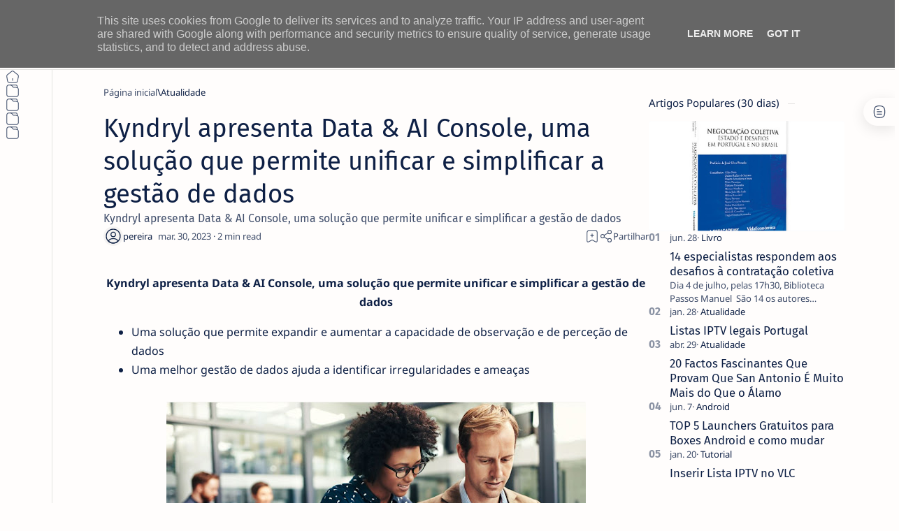

--- FILE ---
content_type: text/html; charset=UTF-8
request_url: https://www.netthings.pt/2023/03/kyndryl-apresenta-data-ai-console-uma-solucao-que-permite-unificar-e-simplificar-a-gestao-de-dados.html
body_size: 58436
content:
<!DOCTYPE html>
<html dir='ltr' lang='pt'>
<!--[ <head> open ]-->
  <head>
  
  <meta content='tDe01odRjs5n9SjGashMuffr3KMEVBqciTelqF2mMI4' name='google-site-verification'/>
<!-- Google News Pub -->
<script async='async' src='https://news.google.com/swg/js/v1/swg-basic.js' type='application/javascript'></script>
<script>
  (self.SWG_BASIC = self.SWG_BASIC || []).push( basicSubscriptions => {
    basicSubscriptions.init({
      type: "NewsArticle",
      isPartOfType: ["Product"],
      isPartOfProductId: "CAow6YydCw:openaccess",
      clientOptions: { theme: "light", lang: "pt-PT" },
    });
  });
</script>
<script async='async' src='https://news.google.com/swg/js/v1/swg-basic.js' type='application/javascript'></script>
<script>
  (self.SWG_BASIC = self.SWG_BASIC || []).push( basicSubscriptions => {
    basicSubscriptions.init({
      type: "NewsArticle",
      isPartOfType: ["Product"],
      isPartOfProductId: "CAow6YydCw:openaccess",
      clientOptions: { theme: "light", lang: "pt-PT" },
    });
  });
</script>
<!-- Google Tag Manager -->
<script>
(function(w,d,s,l,i){
  w[l]=w[l]||[];
  w[l].push({'gtm.start': new Date().getTime(),event:'gtm.js'});
  var f=d.getElementsByTagName(s)[0],
      j=d.createElement(s),
      dl=l!='dataLayer'?'&l='+l:'';
  j.async=true;
  j.src='https://www.googletagmanager.com/gtm.js?id='+i+dl;
  f.parentNode.insertBefore(j,f);
})(window,document,'script','dataLayer','GTM-P7SFJJ7');
</script>
<!-- End Google Tag Manager -->
<!--[ SingleItem title ]-->
<title>Kyndryl apresenta Data & AI Console, uma solução que permite unificar e simplificar a gestão de dados</title>
<!--[ Meta for browser ]-->
<meta charset='UTF-8'/>
<meta content='width=device-width, initial-scale=1.0' name='viewport'/>
<meta content='max-image-preview:large' name='robots'/>
<!-- Link canonical -->
<link href='https://www.netthings.pt/2023/03/kyndryl-apresenta-data-ai-console-uma-solucao-que-permite-unificar-e-simplificar-a-gestao-de-dados.html' rel='canonical'/>
<!--[ Description and keyword ]-->
<meta content='Kyndryl apresenta Data &amp; AI Console, uma solução que permite unificar e simplificar a gestão de dados
' name='description'/>
<meta content='Kyndryl apresenta Data &amp; AI Console, uma solução que permite unificar e simplificar a gestão de dados' name='keywords'/>
<link href='https://blogger.googleusercontent.com/img/b/R29vZ2xl/AVvXsEj1b6OCwZt8XjCiE9Te_PDm1QxBcGBn9MPLrbGFLfooN_3z_CwOHqoFChhLmncGQ5ii45CRNlpNsHuXBLRMDhr6tZAAGy5RkRhVEcdXeFCg2AJ8x96GGBPA0eKzScdd5nqSs0UH3Y_EFN5DzaYzad51bdY3k1_syj7M_cgUXbaHpfO4JDSWFAXGiq_fgw/w0/Kyndryle%20Console%20&%20AI.JPG' rel='image_src'/>
<!--[ Generator and RRS ]-->
<meta content='blogger' name='generator'/>
<link href='https://www.netthings.pt/feeds/posts/default' rel='alternate' title='ITO - NETthings - Atom' type='application/atom+xml'/>
<link href='https://www.netthings.pt/feeds/posts/default?alt=rss' rel='alternate' title='ITO - NETthings - Feed' type='application/rss+xml'/>
<link href='https://www.netthings.pt/feeds/comments/default?alt=rss' rel='alternate' title='ITO - NETthings - Comments Feed' type='application/rss+xml'/>
<!--[ Theme color ]-->
<meta content='#3d73dd' name='theme-color'/>
<meta content='#3d73dd' name='msapplication-navbutton-color'/>
<meta content='#3d73dd' name='apple-mobile-web-app-status-bar-style'/>
<meta content='true' name='apple-mobile-web-app-capable'/>
<!--[ Favicon ]-->
<link href='https://www.netthings.pt/favicon.ico' rel='apple-touch-icon' sizes='152x152'/>
<link href='https://www.netthings.pt/favicon.ico' rel='icon' type='image/x-icon'/>
<link href='https://www.netthings.pt/favicon.ico' rel='shortcut icon' type='image/x-icon'/>
<!--[ Open graph and Twitter card ]-->
<meta content='summary_large_image' name='twitter:card'/>
<meta content='Kyndryl apresenta Data &amp; AI Console, uma solução que permite unificar e simplificar a gestão de dados' property='og:title'/>
<meta content='Kyndryl apresenta Data &amp; AI Console, uma solução que permite unificar e simplificar a gestão de dados' name='twitter:title'/>
<meta content='https://www.netthings.pt/2023/03/kyndryl-apresenta-data-ai-console-uma-solucao-que-permite-unificar-e-simplificar-a-gestao-de-dados.html' property='og:url'/>
<meta content='https://www.netthings.pt/2023/03/kyndryl-apresenta-data-ai-console-uma-solucao-que-permite-unificar-e-simplificar-a-gestao-de-dados.html' name='twitter:url'/>
<meta content='ITO - NETthings' property='og:site_name'/>
<meta content='article' property='og:type'/>
<meta content='Kyndryl apresenta Data &amp; AI Console, uma solução que permite unificar e simplificar a gestão de dados
' property='og:description'/>
<meta content='Kyndryl apresenta Data &amp; AI Console, uma solução que permite unificar e simplificar a gestão de dados
' name='twitter:description'/>
<meta content='https://blogger.googleusercontent.com/img/b/R29vZ2xl/AVvXsEj1b6OCwZt8XjCiE9Te_PDm1QxBcGBn9MPLrbGFLfooN_3z_CwOHqoFChhLmncGQ5ii45CRNlpNsHuXBLRMDhr6tZAAGy5RkRhVEcdXeFCg2AJ8x96GGBPA0eKzScdd5nqSs0UH3Y_EFN5DzaYzad51bdY3k1_syj7M_cgUXbaHpfO4JDSWFAXGiq_fgw/w0/Kyndryle%20Console%20&%20AI.JPG' property='og:image'/>
<meta content='https://blogger.googleusercontent.com/img/b/R29vZ2xl/AVvXsEj1b6OCwZt8XjCiE9Te_PDm1QxBcGBn9MPLrbGFLfooN_3z_CwOHqoFChhLmncGQ5ii45CRNlpNsHuXBLRMDhr6tZAAGy5RkRhVEcdXeFCg2AJ8x96GGBPA0eKzScdd5nqSs0UH3Y_EFN5DzaYzad51bdY3k1_syj7M_cgUXbaHpfO4JDSWFAXGiq_fgw/w0/Kyndryle%20Console%20&%20AI.JPG' name='twitter:image:src'/>
<!--[ Additional meta is here ]-->
<!--[ CSS Stylesheet ]-->
<style>/*<style id='page-skin-1' type='text/css'><!--
/*
THEME DETAILS:
.
Name			: Median UI
Demo site		: median-ui.jagodesain.com
Powered by		: jagodesain.com
For			: blogger.com
.
============================================================================
NOTE:
This theme is premium (paid). You can only get it by purchasing officially.
If you get it for free through any method, that mean's you get it illegally.
============================================================================
*/
/* Variable */
:root{
/* var: Font */
--fontSize: 14px ;
--fontHead: 'Noto Sans', sans-serif ;
--fontBody: 'Noto Sans', sans-serif ;
--fontBody-alt: 'Fira Sans', sans-serif ;
--fontCode: 'Fira Mono', sans-serif ;
--head-H1: 2rem ;
--head-H2: 1.8rem ;
--head-H3: 1.7rem ;
--head-H4: 1.6rem ;
--head-H5: 1.5rem ;
--head-H6: 1.4rem ;
--head-fontWg: 400 ;
}
.nB{
/* var: Light-mode */
--lightLink: #3740ff ;
--lightC: #0e2045 ;
--lightC-alt: #0e2045cc ; /* cc mean's opacity 80% */
--lightBg: #fffdfc ;
--lightBg-alt: #fffdfc ;
--lightBg-sec: #fffdfc ;
--lightBg-pop: rgb(14 20 27 / 30%) ;
--lightBd-color: #e4e3e1 ;
/* var: Dark-mode */
--darkLink: #8775f5 ;
--darkC: #0e2045 ;
--darkC-alt: #0e2045B3 ;  /* B3 mean's opacity 70% */
--darkBg: #fffdfc ;
--darkBg-alt: #fffdfc ;
--darkBg-sec: #fffdfc ;
--darkBg-pop: rgb(14 20 27 / 90%) ;
--darkBd-color: #35393f ;
/* var: Theme */
--themeLink: var(--lightLink) ;
--themeC: var(--lightC) ;
--themeC-alt: var(--lightC-alt) ;
--themeBg: var(--lightBg) ;
--themeBg-alt: var(--lightBg-alt) ;
--themeBg-sec: var(--lightBg-sec) ;
--themeBg-pop: var(--lightBg-pop) ;
--themeBd-color: var(--lightBd-color) ;
/* var: Basic, button, input */
--vHeight: 100vh ;
--selectC: #fffdfc ;
--selectBg: var(--themeLink) ;
--placeHolder: var(--themeC-alt) ;
--buttonC: #fffdfc ;
--buttonBg: #3740ff ;
--buttonBd-line: 1px ;
--buttonBd-color: #e4e3e1 ;
--buttonBd-radius: 4px ;
--button-maxWidth: 320px ;
--inputC: currentColor ;
--inputBg: var(--themeBg) ;
--inputBd-line: 1px ;
--inputBd-color: var(--themeBd-color) ;
--inputBd-radius: 4px ;
/* var: Icons */
--iconWidth: 35px ;
--iconHeight: 35px ;
/* var: Pop-up */
--closeHeight-phone: 60px ;
/* var: Header */
--headerText-after: '' ;
--headerWidth-expand: var(--sideWidth-expand) ;
--headerHeight: 100px ;
--headerHeight-min: -100px ;
--headerHeight-phone: 100px ;
--header-font: 1.143em ;
--header-fontWg: 500 ;
--headerC: #0e2045 ;
--headerBg: #fffdfc ;
--headerBd-line: 1px ;
--headerBd-radiusBL: 0px ;
--headerBd-radiusBR: 0px ;
--headerBd-color: #e4e3e1 ;
--headerLogo-maxWidth: 180px ;
--headerLogo-maxHeight: 100px ;
/* var: Sidenav */
--sideWidth: 75px ;
--sideWidth-collapse: var(--sideWidth) ;
--sideWidth-expand: 230px ;
--sideWidth-max: 480px ;
--sideMargin-phone: 0px ;
--sideC: #0e2045 ;
--sideBg: #fffdfc ;
--sideBd-line: 1px ;
--sideBd-radiusTL: 0px ;
--sideBd-radiusTR: 0px ;
--sideBd-radiusBR: 0px ;
--sideBd-radiusBL: 0px ;
--sideBd-color: #e4e3e1 ;
/* var: Sidebar */
--sidebarWidth: 280px ;
--sidebarPadding: 0px ;
--sidebarC: #0e2045 ;
--sidebarBg: #fffdfc ;
--sidebarBd-line: 0px ;
--sidebarBd-radius: 0px ;
--sidebarBd-color: #e4e3e1 ;
/* var: Content */
--content-maxWidth: 1300px ;
--contentPost-maxWidth: 780px ;
--contentPage-maxWidth: 820px ;
--contentPop-maxWidth: 550px ;
--contentPadding: 22px ;
--contentPadding-minus: -22px ;
--contentPadding-box: 15px ;
--contentSpace: 40px ;
--contentC: #0e2045 ;
--contentBg: #fffdfc ;
--contentBg-alt: #f9f9fb ;
--contentBg-sec: #f5f3f2 ;
--contentBd-line: 1px ;
--contentBd-radius: 4px ;
--contentBd-radiusA: 10px ;
--contentBd-color: #e4e3e1 ;
/* var: Footer */
--footerC: #0e2045 ;
--footerBg: #fffdfc ;
--footerBd-line: 1px ;
--footerBd-radiusTL: 0px ;
--footerBd-radiusTR: 0px ;
--footerBd-color: #e4e3e1 ;
/* var: Post style */
--postPadding: 0px ;
--postPadding-phone: 0px ;
--postPadding-content: 0px ;
--postC: #0e2045 ;
--postBg: #fffdfc ;
--postBd-line: 0px ;
--postBd-radius: 0px ;
--postBd-color: #e4e3e1 ;
--postBs-color: transparent ;
--postBs-hoverColor: transparent ;
/* var: Post font */
--postTitle-font: 2.6rem ;
--postTitle-fontPhone: 2rem ;
--postTitle-fontWg: 400 ;
--postTitle-fontItems: 1.2em ;
--postTitle-fontItemsPhone: 1.1em ;
--postDescription-font: 1.13rem ;
--postDescription-fontPhone: 1.072rem ;
--postBody-font: 1.143rem ;
--postBody-fontPhone: 1.072rem ;
/* var: Post typo */
--postBreak: 3em ;
--postImageBd-radius: 2px;
--lineHeight: 1.7 ;
--lineSpacing: 1.8em ;
--tableBg-color: rgb(246 246 246 / 80%) ;
/* var: Post thumbnail */
--thumbnailRatio: 56.25% ; /* According to aspect-ratio 16:9 (divide 9 by 16 = 0.5625) */
--thumbnailRatio-box: 100% ;
/* var: Post syntax */
--synC: #2f3337 ;
--synBg: #f8f9fa ;
--synOrange: #b75501 ;
--synBlue: #015692 ;
--synGreen: #54790d ;
--synRed: #f15a5a ;
--synGray: #656e77 ;
--synGold: #72621d ;
--synPurple: #803378 ;
--synBd-line: 1px ;
--synBd-radius: 4px ;
--synBd-color: #d2d3d7 ;
/* var: Post component */
--noteAfter: '\002A'  ;
--warnAfter: '\0021' ;
--noteC: #272eb5 ;
--noteBg: #e8f0fe ;
--warnC: #e51661 ;
--warnBg: #fce8e8 ; /*#fef5fa*/
--stepC: #3740ff ;
--stepHover: #fffdfc ;
/* var: Widget */
--widgetTitle-font: 1.072rem ;
--widgetTitle-fontWg: 400 ;
--widgetTitle-afterD: inline-block ;
--widgetTitle-afterWd: 10px ;
--widgetTitle-afterC: var(--themeBd-color) ;
--widgetTitle-space: 20px ;
/* var: Widget notify */
--notifHeight: 55px ;
--notifLink: #3740ff ;
--notifC: #272eb5 ;
--notifBg: #e8f0fe ;
/* var: Widget slider */
--sliderBd-radius: 4px ;
--sliderRatio: 43.75% ;
/* var: Widget featuredPosts */
--thumbnailSize: 300px ;
/* var: Widget mobileMenu */
--mobileHeight: 60px ;
--mobileMargin: 0px ;
--mobileC: #0e2045 ;
--mobileBg: #fffdfc ;
--mobileBd-line: 0px ;
--mobileBd-radiusTL: 0px ;
--mobileBd-radiusTR: 0px ;
--mobileBd-radiusBR: 0px ;
--mobileBd-radiusBL: 0px ;
--mobileBd-color: #e4e3e1 ;
/* var: Widget ToC */
--tocWidth: 280px ;
--tocWidth-minus: -280px ;
--tocMargin: 0px ;
--tocC: #0e2045 ;
--tocBg: #fffdfc ;
--tocBd-line: 1px ;
--tocBd-radiusTL: 0px ;
--tocBd-radiusTR: 0px ;
--tocBd-radiusBR: 0px ;
--tocBd-radiusBL: 0px ;
--tocBd-color: #e4e3e1 ;
/* var: Transition */
--tDuration: .1s ease ;
--tShowHide: opacity var(--tDuration), visibility var(--tDuration) ;
/* var: Bookmark */
--addBookmark: 'Save' ;
--removeBookmark: 'Saved' ;
--bookmarkTextLenght: 90px ;
/* var: Custom text */
--free: 'Free!' ;
--new: 'New!' ;
--breadcrumbs: '\005C' ;
--noImage: 'Null' ;
--labelComa: 'and' ;
--closeButton: 'Close' ;
--pageNext: 'Next' ;
--pagePrev: 'Back' ;
--latestUpdate: '\21BB' ;
--reply: 'Reply' ;
--replies: 'Write a reply...' ;
--readtimeBefore: '\00B7' ;
--readtimeAfter: 'min read' ;
--copyLink: 'or copy link' ;
--copied: 'Copied!' ;
--tableToc: 'Contents' ;
}
/*
--></style>
<style>/*<![CDATA[*/
/* Font: Body + Heading, Noto Sans(Latin) by Google */ @font-face {font-family:'Noto Sans'; font-style:italic;font-weight:400;font-display:swap; src:url(https://fonts.gstatic.com/s/notosans/v27/o-0OIpQlx3QUlC5A4PNr4ARCQ_k.woff2) format('woff2'), url(https://fonts.gstatic.com/s/notosans/v27/o-0OIpQlx3QUlC5A4PNr4DRG.woff) format('woff'); unicode-range:U+0000-00FF, U+0131, U+0152-0153, U+02BB-02BC, U+02C6, U+02DA, U+02DC, U+2000-206F, U+2074, U+20AC, U+2122, U+2191, U+2193, U+2212, U+2215, U+FEFF, U+FFFD} @font-face {font-family:'Noto Sans'; font-style:italic;font-weight:500;font-display:swap; src:url(https://fonts.gstatic.com/s/notosans/v27/o-0TIpQlx3QUlC5A4PNr4AyxYOyDzW0.woff2) format('woff2'), url(https://fonts.gstatic.com/s/notosans/v27/o-0TIpQlx3QUlC5A4PNr4AyxYNyH.woff) format('woff'); unicode-range:U+0000-00FF, U+0131, U+0152-0153, U+02BB-02BC, U+02C6, U+02DA, U+02DC, U+2000-206F, U+2074, U+20AC, U+2122, U+2191, U+2193, U+2212, U+2215, U+FEFF, U+FFFD} @font-face {font-family:'Noto Sans'; font-style:italic;font-weight:600;font-display:swap; src:url(https://fonts.gstatic.com/s/notosans/v27/o-0TIpQlx3QUlC5A4PNr4AydZ-yDzW0.woff2) format('woff2'), url(https://fonts.gstatic.com/s/notosans/v27/o-0TIpQlx3QUlC5A4PNr4AydZ9yH.woff) format('woff'); unicode-range:U+0000-00FF, U+0131, U+0152-0153, U+02BB-02BC, U+02C6, U+02DA, U+02DC, U+2000-206F, U+2074, U+20AC, U+2122, U+2191, U+2193, U+2212, U+2215, U+FEFF, U+FFFD} @font-face {font-family:'Noto Sans'; font-style:italic;font-weight:700;font-display:swap; src:url(https://fonts.gstatic.com/s/notosans/v27/o-0TIpQlx3QUlC5A4PNr4Az5ZuyDzW0.woff2) format('woff2'), url(https://fonts.gstatic.com/s/notosans/v27/o-0TIpQlx3QUlC5A4PNr4Az5ZtyH.woff) format('woff'); unicode-range:U+0000-00FF, U+0131, U+0152-0153, U+02BB-02BC, U+02C6, U+02DA, U+02DC, U+2000-206F, U+2074, U+20AC, U+2122, U+2191, U+2193, U+2212, U+2215, U+FEFF, U+FFFD} @font-face {font-family:'Noto Sans'; font-style:normal;font-weight:400;font-display:swap; src:url(https://fonts.gstatic.com/s/notosans/v27/o-0IIpQlx3QUlC5A4PNr5TRA.woff2) format('woff2'), url(https://fonts.gstatic.com/s/notosans/v27/o-0IIpQlx3QUlC5A4PNb4Q.woff) format('woff'); unicode-range:U+0000-00FF, U+0131, U+0152-0153, U+02BB-02BC, U+02C6, U+02DA, U+02DC, U+2000-206F, U+2074, U+20AC, U+2122, U+2191, U+2193, U+2212, U+2215, U+FEFF, U+FFFD} @font-face {font-family:'Noto Sans'; font-style:normal;font-weight:500;font-display:swap; src:url(https://fonts.gstatic.com/s/notosans/v27/o-0NIpQlx3QUlC5A4PNjFhdVZNyB.woff2) format('woff2'), url(https://fonts.gstatic.com/s/notosans/v27/o-0NIpQlx3QUlC5A4PNjFhdlYA.woff) format('woff'); unicode-range:U+0000-00FF, U+0131, U+0152-0153, U+02BB-02BC, U+02C6, U+02DA, U+02DC, U+2000-206F, U+2074, U+20AC, U+2122, U+2191, U+2193, U+2212, U+2215, U+FEFF, U+FFFD} @font-face {font-family:'Noto Sans'; font-style:normal;font-weight:600;font-display:swap; src:url(https://fonts.gstatic.com/s/notosans/v27/o-0NIpQlx3QUlC5A4PNjOhBVZNyB.woff2) format('woff2'), url(https://fonts.gstatic.com/s/notosans/v27/o-0NIpQlx3QUlC5A4PNjOhBlYA.woff) format('woff'); unicode-range:U+0000-00FF, U+0131, U+0152-0153, U+02BB-02BC, U+02C6, U+02DA, U+02DC, U+2000-206F, U+2074, U+20AC, U+2122, U+2191, U+2193, U+2212, U+2215, U+FEFF, U+FFFD} @font-face {font-family:'Noto Sans'; font-style:normal;font-weight:700;font-display:swap; src:url(https://fonts.gstatic.com/s/notosans/v27/o-0NIpQlx3QUlC5A4PNjXhFVZNyB.woff2) format('woff2'), url(https://fonts.gstatic.com/s/notosans/v27/o-0NIpQlx3QUlC5A4PNjXhFlYA.woff) format('woff'); unicode-range:U+0000-00FF, U+0131, U+0152-0153, U+02BB-02BC, U+02C6, U+02DA, U+02DC, U+2000-206F, U+2074, U+20AC, U+2122, U+2191, U+2193, U+2212, U+2215, U+FEFF, U+FFFD}

/* Font: Body + Heading(Alternative), Fira Sans(Latin) by Google */ @font-face {font-family:'Fira Sans'; font-style:italic;font-weight:400;font-display:swap; src:url(https://fonts.gstatic.com/s/firasans/v16/va9C4kDNxMZdWfMOD5VvkrjJYTI.woff2) format('woff2'), url(https://fonts.gstatic.com/s/firasans/v16/va9C4kDNxMZdWfMOD5VvkojN.woff) format('woff'); unicode-range:U+0000-00FF, U+0131, U+0152-0153, U+02BB-02BC, U+02C6, U+02DA, U+02DC, U+2000-206F, U+2074, U+20AC, U+2122, U+2191, U+2193, U+2212, U+2215, U+FEFF, U+FFFD} @font-face {font-family:'Fira Sans'; font-style:italic;font-weight:500;font-display:swap; src:url(https://fonts.gstatic.com/s/firasans/v16/va9f4kDNxMZdWfMOD5VvkrA6Qif4VFk.woff2) format('woff2'), url(https://fonts.gstatic.com/s/firasans/v16/va9f4kDNxMZdWfMOD5VvkrA6Qhf8.woff) format('woff'); unicode-range:U+0000-00FF, U+0131, U+0152-0153, U+02BB-02BC, U+02C6, U+02DA, U+02DC, U+2000-206F, U+2074, U+20AC, U+2122, U+2191, U+2193, U+2212, U+2215, U+FEFF, U+FFFD} @font-face {font-family:'Fira Sans'; font-style:italic;font-weight:600;font-display:swap; src:url(https://fonts.gstatic.com/s/firasans/v16/va9f4kDNxMZdWfMOD5VvkrAWRSf4VFk.woff2) format('woff2'), url(https://fonts.gstatic.com/s/firasans/v16/va9f4kDNxMZdWfMOD5VvkrAWRRf8.woff) format('woff'); unicode-range:U+0000-00FF, U+0131, U+0152-0153, U+02BB-02BC, U+02C6, U+02DA, U+02DC, U+2000-206F, U+2074, U+20AC, U+2122, U+2191, U+2193, U+2212, U+2215, U+FEFF, U+FFFD} @font-face {font-family:'Fira Sans'; font-style:italic;font-weight:700;font-display:swap; src:url(https://fonts.gstatic.com/s/firasans/v16/va9f4kDNxMZdWfMOD5VvkrByRCf4VFk.woff2) format('woff2'), url(https://fonts.gstatic.com/s/firasans/v16/va9f4kDNxMZdWfMOD5VvkrByRBf8.woff) format('woff'); unicode-range:U+0000-00FF, U+0131, U+0152-0153, U+02BB-02BC, U+02C6, U+02DA, U+02DC, U+2000-206F, U+2074, U+20AC, U+2122, U+2191, U+2193, U+2212, U+2215, U+FEFF, U+FFFD} @font-face {font-family:'Fira Sans'; font-style:normal;font-weight:400;font-display:swap; src:url(https://fonts.gstatic.com/s/firasans/v16/va9E4kDNxMZdWfMOD5Vvl4jL.woff2) format('woff2'), url(https://fonts.gstatic.com/s/firasans/v16/va9E4kDNxMZdWfMOD5Vfkw.woff) format('woff'); unicode-range:U+0000-00FF, U+0131, U+0152-0153, U+02BB-02BC, U+02C6, U+02DA, U+02DC, U+2000-206F, U+2074, U+20AC, U+2122, U+2191, U+2193, U+2212, U+2215, U+FEFF, U+FFFD} @font-face {font-family:'Fira Sans'; font-style:normal;font-weight:500;font-display:swap; src:url(https://fonts.gstatic.com/s/firasans/v16/va9B4kDNxMZdWfMOD5VnZKveRhf6.woff2) format('woff2'), url(https://fonts.gstatic.com/s/firasans/v16/va9B4kDNxMZdWfMOD5VnZKvuQg.woff) format('woff'); unicode-range:U+0000-00FF, U+0131, U+0152-0153, U+02BB-02BC, U+02C6, U+02DA, U+02DC, U+2000-206F, U+2074, U+20AC, U+2122, U+2191, U+2193, U+2212, U+2215, U+FEFF, U+FFFD} @font-face {font-family:'Fira Sans'; font-style:normal;font-weight:600;font-display:swap; src:url(https://fonts.gstatic.com/s/firasans/v16/va9B4kDNxMZdWfMOD5VnSKzeRhf6.woff2) format('woff2'), url(https://fonts.gstatic.com/s/firasans/v16/va9B4kDNxMZdWfMOD5VnSKzuQg.woff) format('woff'); unicode-range:U+0000-00FF, U+0131, U+0152-0153, U+02BB-02BC, U+02C6, U+02DA, U+02DC, U+2000-206F, U+2074, U+20AC, U+2122, U+2191, U+2193, U+2212, U+2215, U+FEFF, U+FFFD} @font-face {font-family:'Fira Sans'; font-style:normal;font-weight:700;font-display:swap; src:url(https://fonts.gstatic.com/s/firasans/v16/va9B4kDNxMZdWfMOD5VnLK3eRhf6.woff2) format('woff2'), url(https://fonts.gstatic.com/s/firasans/v16/va9B4kDNxMZdWfMOD5VnLK3uQg.woff) format('woff'); unicode-range:U+0000-00FF, U+0131, U+0152-0153, U+02BB-02BC, U+02C6, U+02DA, U+02DC, U+2000-206F, U+2074, U+20AC, U+2122, U+2191, U+2193, U+2212, U+2215, U+FEFF, U+FFFD}

/* Font: Source code, Fira Mono(Latin) by Google */ @font-face {font-family:'Fira Mono'; font-style:normal;font-weight:400;font-display:swap; src:url(https://fonts.gstatic.com/s/firamono/v14/N0bX2SlFPv1weGeLZDtgJv7S.woff2) format('woff2'), url(https://fonts.gstatic.com/s/firamono/v14/N0bX2SlFPv1weGeLZDtQIg.woff) format('woff'); unicode-range:U+0000-00FF, U+0131, U+0152-0153, U+02BB-02BC, U+02C6, U+02DA, U+02DC, U+2000-206F, U+2074, U+20AC, U+2122, U+2191, U+2193, U+2212, U+2215, U+FEFF, U+FFFD}

/*! normalize.css v8.0.1 - modified for Jagodesain.com at 14px | MIT License | github.com/necolas/normalize.css*/ html{line-height:1.15;-webkit-text-size-adjust:100%} body{margin:0} main{display:block} h1{font-size:2em;margin:.67em 0} hr{box-sizing:content-box;overflow:visible} pre{font-family:monospace, monospace;font-size:.82em} a{background-color:transparent} abbr[title]{border-bottom:none;text-decoration:underline} b, strong{font-weight:bolder} code, kbd, samp{font-family:monospace, monospace;font-size:.88em} small{font-size:80%} sub, sup{font-size:75%;line-height:0;position:relative;vertical-align:baseline} sub{bottom:-.25em} sup{top:-.5em} img {aspect-ratio: attr(width) / attr(height);height: auto;} img{border-style:none} button, input, optgroup, select, textarea{font-family:inherit;font-size:100%;line-height:1.15;margin:0;outline:0} button, input{overflow:visible} button, select{text-transform:none} button, [type=button], [type=reset], [type=submit]{-webkit-appearance:button} button::-moz-focus-inner, [type=button]::-moz-focus-inner, [type=reset]::-moz-focus-inner, [type=submit]::-moz-focus-inner{border-style:none;padding:0} button:-moz-focusring, [type=button]:-moz-focusring, [type=reset]:-moz-focusring, [type=submit]:-moz-focusring{outline:1px dotted ButtonText} fieldset{padding:.35em .75em .625em} legend{color:inherit;display:table;max-width:100%;padding:0;white-space:normal} progress{vertical-align:baseline} textarea{overflow:auto} [type=checkbox], [type=radio]{padding:0} [type=number]::-webkit-inner-spin-button,[type=number]::-webkit-outer-spin-button{height:auto} [type=search]{-webkit-appearance:textfield;outline-offset:-2px} [type=search]::-webkit-search-decoration{-webkit-appearance:none} ::-webkit-file-upload-button{-webkit-appearance:button;font:inherit} details{display:block} summary{display:list-item} template{display:none} [hidden], .hidden{display:none}

/* Basic: CSS */ ::selection{color:var(--selectC);background-color:var(--selectBg); opacity:.85} ::placeholder{color:var(--placeHolder)} ::before, ::after, *{-webkit-box-sizing:border-box;box-sizing:border-box} html{scroll-behavior:smooth;overflow-x:hidden; font:var(--fontSize) var(--fontBody)} body{position:relative; margin:0;padding:0 !important; color:var(--themeC);background-color:var(--themeBg); -webkit-font-smoothing: antialiased} h1, h2, h3, h4, h5, h6{margin-block:.67em; font:var(--head-fontWg) 1.4rem/1.4 var(--fontHead); color:currentColor} h1{font-size:var(--head-H1)} h2{font-size:var(--head-H2)} h3{font-size:var(--head-H3)} h4{font-size:var(--head-H4)} h5{font-size:var(--head-H5)} h6{font-size:var(--head-H6)} a{color:var(--themeLink);text-decoration:none} a:hover{filter:brightness(.9);transition:filter .1s} table{border-spacing:0} iframe{width:100%;border:0;margin-inline:auto} img{display:inline-block;max-width:100%;height:auto} svg{width:24px;height:24px; fill:currentColor} svg.line, svg .line{fill:none; stroke:currentColor;stroke-linecap:round;stroke-linejoin:round;stroke-width:1.25} .invisible{opacity:0;visibility:hidden} .clear{width:100%;display:block;margin:0;padding:0;float:none;clear:both} .break{word-break:break-word}

/* Basic: input and details tag */ input{color:var(--inputC);background-color:var(--inputBg)} input[type=search]::-ms-clear, input[type=search]::-ms-reveal{display:none;appearance:none;width:0;height:0} input[type=search]::-webkit-search-decoration, input[type=search]::-webkit-search-cancel-button, input[type=search]::-webkit-search-results-button, input[type=search]::-webkit-search-results-decoration{display:none;-webkit-appearance:none;appearance:none} details summary.n, details.sp summary, details.ac summary{list-style:none;outline:none; cursor:default} details summary.n::-webkit-details-marker, details.sp summary::-webkit-details-marker, details.ac summary::-webkit-details-marker{display:none} 

/* Basic: function */ .fc::after{content:''; display:block; position:fixed;top:0;left:0;right:0;bottom:0; z-index:1; transition:background var(--tDuration), var(--tShowHide), backdrop-filter var(--tDuration); background-color:transparent;opacity:0;visibility:hidden} .free::after, .new::after{display:inline-block; content:var(--free); color:var(--themeLink); font-weight:400;font-size:small; text-indent:5px} .new::after{content:var(--new)} .extL::after{content:''; display:inline-block; width:14px;height:14px;margin-inline-start:5px; background: url("data:image/svg+xml,<svg xmlns='http://www.w3.org/2000/svg' viewBox='0 0 24 24' fill='none' stroke='%23989b9f' stroke-width='2' stroke-linecap='round' stroke-linejoin='round'><line x1='7' y1='17' x2='17' y2='7'/><polyline points='7 7 17 7 17 17'/></svg>") center / 16px no-repeat} .noList, .noList ul, .noList ol{list-style:none;margin:0;padding:0} .noWrap{white-space:nowrap} .ellips{white-space:nowrap;overflow:hidden;text-overflow:ellipsis} .cInherit a{color:inherit} .cInherit.u a:hover{text-decoration:underline} .bgInherit{background-color:inherit} .bgAlt{background-color:var(--themeBg-alt)} .clamp{/*display:-webkit-box;*/ -webkit-line-clamp:3;-webkit-box-orient:vertical;overflow:hidden} .strike{text-decoration:line-through} .flex{display:flex} .flex.center{align-items:center;justify-content:center} .flex.column{flex-direction:column} .flex.wrap{flex-wrap:wrap} .flex.space-between{justify-content:space-between} .flex.baseline{align-items:baseline} .flexIn{display:inline-flex} .flexIn.baseline{align-items:baseline} .flexIn.center{align-items:center} .shrink{flex-shrink:0} .grow{flex-grow:1} .opacity{opacity:.8} 

/* Font style */ .fontM{font-size:.93em} .fontS{font-size:small} .fontSm{font-size:smaller} .fontB{font-family:var(--fontBody)} .fontBa{font-family:var(--fontBody-alt)} .fontC{font-family:var(--fontCode)}
/* Icon and SVG */ .ic{display:inline-flex;flex-shrink:0;align-items:center;justify-content:center; width:var(--iconWidth);height:var(--iconHeight)} .op svg{opacity:.8} .i12 svg{flex-shrink:0; width:12px;height:12px} .i14 svg{flex-shrink:0; width:14px;height:14px} .i16 svg{flex-shrink:0; width:16px;height:16px} .i18 svg{flex-shrink:0; width:18px;height:18px} .i20 svg{flex-shrink:0; width:20px;height:20px} .i22 svg{flex-shrink:0; width:22px;height:22px} .i28 svg{flex-shrink:0; width:28px;height:28px}
/* Button */ .button{display:inline-flex;align-items:center;column-gap:8px; max-width:var(--button-maxWidth); padding:.75rem 1rem;outline:0;border:0;border-radius:var(--buttonBd-radius); color:var(--buttonC);background-color:var(--buttonBg); font:1rem/1.5 var(--fontBody); white-space:nowrap;overflow:hidden;text-overflow:ellipsis} .button:hover{filter:brightness(1.1)} .button:active{filter:brightness(.9)} .button.ln{border:var(--buttonBd-line) solid var(--buttonBd-color); color:inherit;background-color:transparent} .button.ln:hover{border-color:var(--buttonBg);box-shadow:0 0 0 .5px var(--buttonBg) inset} .button.sc{padding-inline:0; color:currentColor;background-color:transparent} .button.sc:hover{text-decoration:underline} .button.round{border-radius:30px} .button svg{flex-shrink:0; width:18px;height:18px} .button span::after{content:attr(data-text); display:block;font-size:smaller;text-indent:4px; opacity:.8} .btnF{display:flex;justify-content:center;gap:12px; margin-block:1em}

/* Avatar */ .avatar{min-width:28px;min-height:28px; border-radius:50%;background-color:var(--contentBg-sec);background-size:100%;background-position:center;background-repeat:no-repeat} .avatar.im{width:35px;height:35px}

/* Back to top */ .bT{align-items:center;gap:5px; position:relative;margin-inline-end:-2px} .bT::before{content:attr(data-text); opacity:.8}
/* Sticky ad */ .stickAd{position:fixed;left:0;bottom:0;right:0; min-height:70px;max-height:200px; padding:5px;border-top:1px solid var(--contentBd-color);background-color:var(--contentBg); transition:border var(--tDuration), padding var(--tDuration), min-height var(--tDuration); z-index:1} .stickAd .n{position:absolute;top:-28px;right:0; width:45px;height:28px; border-radius:10px 0 0;border:1px solid var(--contentBd-color);border-right:0;border-bottom:0; background-color:var(--contentBg)} .stickAd .n::after{content:'\2715';font-size:13px} .stickAd:not([open]){border-top:0;padding-block:0;min-height:0}
/* Error 404 */ .errorP{height:100vh;text-align:center} .errorC{width:calc(100% - calc(var(--contentPadding) * 2));max-width:450px; margin:auto; font-family:var(--fontBody-alt)} .errorC .e{font-size:4rem; color:rgb(0 0 0 / 10%)} .errorC .t{font-size:1.6rem} .errorC p{margin-block:25px 30px; line-height:1.4} .errorC .button{padding-inline:2.5em} .errorC .button::before{content:attr(aria-label)}

/* Notify */ .nB .fixN{--minHeight: 45px ; --minHeight-phone: var(--closeHeight-phone) ; display:inline-flex;align-items:center; position:fixed;bottom:calc(-100px + var(--contentPadding-minus));min-height:var(--minHeight); padding:15px 20px;border-radius:var(--contentBd-radius);color:#d9e2f0;background:#323232; font:small/1.3 var(--fontBody-alt); box-shadow:5px 10px 20px 0 rgb(0 0 0 / 10%); transition:bottom var(--tDuration), var(--tShowHide); z-index:99; animation:slideIn 2.2s ease-in forwards} .nB:not(.r) .fixN{left:var(--contentPadding);direction:ltr;} .nB.r .fixN{right:var(--contentPadding);direction:rtl} .fixN.copied::before{content:var(--copied)}
/* Widget: notify */ .notify{--padding:15px;--closeW:32px; color:var(--notifC);background-color:var(--notifBg)} .notify:not(.no-items){margin-block-end:var(--contentSpace)} .notify details{position:relative;min-height:0;padding-block:0;padding-inline-end:calc(var(--closeW) - 7px); transition:min-height var(--tDuration), padding var(--tDuration); overflow:hidden} .notify details[open]{min-height:var(--notifHeight);padding-block:var(--padding)} .notify summary{position:absolute;top:15px; width:var(--closeW);min-height:20px} .notify summary:not(.r){right:-7px} .notify summary.r{left:-7px} .notify summary .c::after{content:'\2715'; font-weight:400;font-size:14px} .notify .p{min-height:calc(var(--notifHeight) - (var(--padding) * 2)); line-height:1.3;font-family:var(--fontBody-alt)} .notify a:not(.b){color:var(--notifLink);text-decoration:underline; font-weight:500} .notify a.b{margin-inline-start:5px;padding:6px 8px;border-radius:var(--contentBd-radius);color:#3740ff;background-color:#fffdfc; box-shadow:0 10px 8px -8px rgb(0 0 0 / 12%)}

/* noScript/cookie */ body.nB .lazy:not([lazied]){display:none} .nJ{position:fixed;left:0;bottom:var(--contentPadding);right:0; max-width:400px;margin-inline:var(--contentPadding);padding:18px 20px;padding-block-end:36px;border-radius:var(--contentBd-radius); color:var(--warnC);background:var(--warnBg); font:small/1.3 var(--fontBody-alt);box-shadow:0 15px 30px -8px rgb(0 0 0 / 8%); z-index:99} .nJ:not([open]){display:none} .nJ summary{position:absolute;bottom:12px;right:20px} .nJ span:not(.c)::before{content:attr(data-text)} .nJ span.c{display:flex;align-items:center;gap:5px; font-weight:500} .nJ span.c::before{content:attr(data-text)} .nJs .noJava, .njs .lazyYt{display:none} .nJ.cookie:not(.hidden){display:block} .nJ.cookie{bottom:calc(-100px + var(--contentPadding)); margin-bottom:var(--contentPadding);padding-block-end:15px;color:#0e2045;background-color:#fffdfc; font-size:.94rem; box-shadow:0 15px 30px 8px rgb(0 0 0 / 8%); transition:bottom var(--tDuration), var(--tShowHide); animation:slideTop 2.2s ease-in forwards} .nJ.cookie p{margin-block:0 5px} .nJ.cookie p a:hover{text-decoration:underline; opacity:1} .nJ.cookie .ft{gap:20px;justify-content:flex-end; font-weight:500} .nJ.cookie .ft >*{padding-block:5px} .nJ.cookie .acc{color:var(--themeLink); cursor:pointer}

/* Element: po-up */ .popH{align-items:baseline;justify-content:space-between;column-gap:20px; top:0;left:0;right:0; padding-block:20px;background-color:inherit; z-index:3} .popH .filter{align-items:center;justify-content:flex-end;column-gap:10px;flex-shrink:0; min-width:50px} .popH .c{display:none; align-items:center;justify-content:center;gap:5px; width:var(--iconWidth);height:var(--iconHeight); margin-inline-end:-10px} .popH .c::after{content:'\2715'; font-weight:400;font-size:14px} .popH .t{display:none} .popH .t::before{content:attr(data-text); flex-grow:1; opacity:.8} .popUp .popH .c{display:flex} .popUp .popH .t{display:block} .popUp .popH{position:absolute; height:60px;padding:10px var(--contentPadding)} .popUp .popH .title{margin:0; font-size:1em} .popUp{display:flex;align-items:center;justify-content:center; position:fixed;left:0;right:0;bottom:0; width:100%;height:var(--vHeight); margin-bottom:-100%; font-size:1rem; opacity:0;visibility:hidden; transition:width var(--tDuration), height var(--tDuration), margin var(--tDuration), var(--tShowHide); z-index:20} .popUp .popIn{display:flex; position:relative; width:100%;max-width:var(--contentPop-maxWidth);max-height:calc(100% - (var(--contentPadding) * 2)); border:var(--contentBd-line) solid var(--contentBd-color);border-radius:var(--contentBd-radiusA); transition:inherit;z-index:3; overflow:hidden} .popUp .popC{width:100%; padding:60px var(--contentPadding) var(--contentPadding); background-color:var(--contentBg); overflow-y:scroll;overflow-x:hidden} .popI:checked ~ .popUp{opacity:1;visibility:visible; margin-bottom:0} .popI:checked ~ .popUp .fc::after{opacity:1;visibility:visible; background-color:var(--themeBg-pop); backdrop-filter:saturate(180%) blur(10px)}

/* element: Main */ .maxC{margin-inline:auto;padding-inline:var(--contentPadding); max-width:var(--content-maxWidth)} .mainH{--gapH:15px;gap:var(--gapH); height:var(--headerHeight); position:-webkit-sticky;position:sticky;top:0; border-bottom:var(--headerBd-line) solid var(--headerBd-color); color:var(--headerC);background-color:var(--headerBg); z-index:10} .mainN{min-height:calc(var(--vHeight) - var(--headerHeight)); transition:min-height var(--tDuration)} .mainF{position:relative; margin-block-start:auto; padding-block:25px;border-radius:var(--footerBd-radiusTL) var(--footerBd-radiusTR) 0 0;color:var(--footerC);background-color:var(--footerBg)}

/* mainH */ .mainH >*{align-items:center} .headL{--gap: 10px; gap:var(--gap); width:var(--headerWidth-expand)} .headR{--gap: 15px; flex-grow:1;gap:var(--gap); width:calc(100% - (var(--headerWidth-expand) + var(--gapH))); padding-inline-end:var(--contentPadding)} .headT{max-width:calc(100% - (((var(--sideWidth) - var(--iconWidth)) / 2) + var(--iconWidth) + var(--gap)))} .headB{position:relative;margin-inline-start:auto}

/* mainH: icon */ .headi.menu{height:100%; padding-inline-start:calc((var(--sideWidth) - var(--iconWidth)) /2)} .headi:not(.menu){align-items:center;justify-content:flex-end;gap:2px; position:relative;margin-inline-end:-8px} .headi .sc{display:none} .ibook .bc{position:relative} .ibook .bc svg{z-index:-1} .ibook .bc::before{content:attr(data-text); display:flex;align-items:center;justify-content:center; position:absolute;top:1px;right:2px;min-width:18px;height:18px; border-radius:20px;color:var(--themeLink);background-color:var(--headerBg); font-weight:500;font-size:10px;font-style:normal}

/* mainH: setting */ .settB{--maxWidth: 260px; --maxWidth-minus: -260px} .settB .h{align-items:center;align-self:flex-start;gap:6px; padding-top:var(--contentPadding-box)} .settB .h::after{content:attr(data-text)} .settB .h svg{display:none} .setti{--gap:15px; flex-wrap:wrap; gap:var(--gap)} .setti >*{width:calc((100% / 5) - (var(--gap) * 4/5))} .ipopUp{position:absolute;top:0; width:var(--maxWidth);padding:var(--contentPadding-box);border:var(--contentBd-line) solid var(--contentBd-color);border-radius:var(--contentBd-radiusA);background-color:var(--contentBg); transition:top var(--tDuration), left var(--tDuration), right var(--tDuration), var(--tShowHide); box-shadow:0 10px 30px -8px rgb(0 0 0 / 15%); overflow:hidden; z-index:1} .ipopUp:not(.r){right:0} .ipopUp.r{left:0} /* set theme or bookmark */ .iTheme, .iBook{gap:15px; padding-top:0} .inn{--gap: 10px; flex-wrap:wrap;gap:12px var(--gap)} .inn >*:not(:last-child){width:calc((100% / 3) - (var(--gap) * 2/3));transition:font-weight var(--tDuration), color var(--tDuration), opacity var(--tDuration)} .inn >*:not(:last-child):hover{opacity:.8} .inn >*:last-child{width:100%} .inn >*:not(:last-child)::after{white-space:nowrap;overflow:hidden;text-overflow:ellipsis} .inn >*::after{content:attr(data-text); display:block} .inn .i{height:36px;margin-bottom:6px;border-radius:calc(var(--contentBd-radiusA) /1.5); background-color:#e5e5e6;overflow:hidden; transition:box-shadow var(--tDuration)} .inn .i >*{flex:1 0 50%; padding-inline-start:6px;padding-block-start:6px} .inn .k{gap:7px; height:100%;padding-block:8px 0;padding-inline:8px;background-color:#fffdfc} .inn .k:not(.r){border-top-left-radius:calc(var(--contentBd-radiusA) /2.2)} .inn .k.r{border-top-left-radius:0;border-top-right-radius:calc(var(--contentBd-radiusA) /2.2)} .inn .k >*{gap:4px;width:100%} .inn .k >*::before, .inn .k >*::after{content:'';flex-shrink:0;width:12px;height:1px; background-color:rgb(0 0 0 / 60%)} .inn .p::before{width:100%} .inn .p::after{width:60%} .inn .a >*:not(:first-child), .inn .a >*:not(:first-child) .k{padding-inline-start:0} .inn .a >*:not(:first-child) .k:not(.r), .inn .a >*:not(:first-child) .k.r{border-radius:0} .inn .a >*:first-child .k{padding-inline-end:0} .inn .a >*:first-child .t::after{flex-grow:1;width:3px} .inn .a >*:first-child .p::after{width:100%} .inn .a >*:not(:first-child) .t::before, .inn .a >*:not(:first-child) .p::after{width:8px} .inn .a >*:not(:first-child) .t::after{display:none} .inn .rev{background-color:#22262d} .inn .rev .k{background-color:#5a5c63} .inn .rev .k >*::before, .inn .rev .k >*::after{background-color:#d9e2f0} /* set theme or bookmark: active */ .setI:checked ~ .settB .iSett, .setI:checked ~ .settB .iTheme, .setI:checked ~ .settB .iBook, .darkI:checked ~ .settB .iTheme, .bookI:checked ~ .settB .iBook{top:5px} .setI:checked ~ .settB .iSett, .darkI:checked ~ .settB .iTheme, .bookI:checked ~ .settB .iBook, .setI:checked ~ .section .st.fc::after, .darkI:checked ~ .section .dc.fc::after, .bookI:checked ~ .section .bc.fc::after, .setI:checked ~ .darkI:checked ~ .section .dc.fc::after, .setI:checked ~ .bookI:checked ~ .section .bc.fc::after{opacity:1;visibility:visible} .setI:checked ~ .settB .iTheme .h svg, .setI:checked ~ .settB .iBook .h svg{display:block} .setI:checked ~ .settB .iTheme:not(.r), .setI:checked ~ .settB .iBook:not(.r){right:var(--maxWidth-minus)} .setI:checked ~ .settB .iTheme.r, .setI:checked ~ .settB .iBook.r{left:var(--maxWidth-minus)} .setI:checked ~ .darkI:checked ~ .settB .iTheme:not(.r), .setI:checked ~ .bookI:checked ~ .settB .iBook:not(.r){right:0} .setI:checked ~ .darkI:checked ~ .settB .iTheme.r, .setI:checked ~ .bookI:checked ~ .settB .iBook.r{left:0} .setI:checked ~ .darkI:checked ~ .section .dc.fc::after, .setI:checked ~ .bookI:checked ~ .section .bc.fc::after{z-index:2}

/* mainH: Bookmark */ .addb ~ label svg{display:none} .addb:not(:checked) ~ label svg:nth-child(1), .addb:checked ~ label svg:nth-child(2){display:block} .addb:checked ~ label svg, .book .bm-delete:hover{color:var(--themeLink); opacity:1}
.addl .addb:checked ~ label::before{content:var(--removeBookmark)}
.addl label::before{content:var(--addBookmark); position:relative;max-width:0;padding-inline:0; transition:max-width var(--tDuration), padding-inline var(--tDuration); opacity:.8; white-space:nowrap;overflow:hidden;text-overflow:ellipsis} 
.addl:hover label::before{max-width:var(--bookmarkTextLenght);padding-inline:4px 3px; opacity:1}
.iBook{padding:0} .iBook:not(.item) >*{padding-inline:var(--contentPadding-box)} .iBook .bookmark-inner{gap:20px; max-height:300px;padding-block-end:var(--contentPadding-box);overflow-x:hidden;overflow-y:scroll} .iBook .loading{gap:8px} .iBook .loading::after{content:attr(data-text)} .book{--thumbSize: 50px; gap:14px} .book >.flex{gap:10px;align-items:center} .book .bm-thumb{position:relative;width:var(--thumbSize); opacity:.8} .book .bm-thumb a{display:block;position:inherit; padding-top:var(--thumbnailRatio-box); border-radius:var(--contentBd-radius);background-color:var(--contentBg-alt); overflow:hidden} .book .bm-im{position:absolute;top:0;left:0;bottom:0;right:0; background-size:cover;background-position:center;background-repeat:no-repeat; font-size:10px;line-height:1.1} .book .bm-title{font: .95rem/1.3 var(--fontBody-alt)} .book .bm-title a{display:-webkit-box; -webkit-line-clamp:3} .book .bm-title a:hover, .book ~ .more:hover span:not(.fontSm){text-decoration:underline} .book .bm-delete{padding:5px;padding-inline-end:0; cursor:pointer} .book ~ .more span:not(.fontSm){margin-inline-end:6px;color:var(--themeLink)} .book.all{--gap:16px; --thumbSize:60px; gap:var(--gap)} .book.all >.flex{gap:15px; width:calc((100% / 2) - (var(--gap) / 2)); padding:15px;border:1px solid var(--contentBd-color);border-radius:var(--contentBd-radius);background-color:var(--contentBg); transition:border-color var(--tDuration), box-shadow var(--tDuration); overflow:hidden} .book.all >.flex:hover{border-color:var(--themeLink); box-shadow:0 0 0 .5px var(--themeLink) inset, 0 25px 60px -20px rgb(0 0 0 / 20%)} .book.all .bm-thumb{opacity:1} .book.all .bm-title{font-size:1.15rem} .book.all .bm-delete{padding:8px} @media screen and (max-width:640px){.book.all{--gap:14px} .book.all >.flex{width:100%}} @media screen and (max-width:500px){.book.all >.flex{gap:12px; padding:10px} .book.all .bm-title{font-size:1.05rem}}

/* mainN */ .mainL{position:relative;width:var(--sideWidth-collapse); z-index:1; transition:width var(--tDuration)} .mainR{width:calc(100% - var(--sideWidth-collapse))} .leftW{height:var(--vHeight);color:var(--sideC);background-color:var(--sideBg); transition:height var(--tDuration)} .leftC{padding-inline:calc((var(--sideWidth) - var(--iconWidth)) /2)} .leftN{width:100%;height:100%; padding-block:var(--contentPadding-box) var(--closeHeight-phone);background-color:inherit} .leftP{position:absolute;left:0;bottom:0;right:0; padding-block:18px;background-color:inherit}

/* mainN: menu */ .leftNav{--padding:10px} .leftNav:not(.r) .a::before{right:calc(var(--contentPadding-minus) + 3px); border-radius:2px 0 0 2px} .leftNav.r .a::before{left:calc(var(--contentPadding-minus) + 3px); border-radius:0 2px 2px 0} .leftNav .a::before{content:''; position:absolute;top:0;bottom:0; border-inline-start:2px solid var(--themeLink); opacity:0;visibility:hidden; transition:var(--tShowHide)} .leftNav .a{ align-items:center;position:relative; min-width:var(--iconWidth);padding-block:var(--padding); filter:none} .leftNav .a svg{flex-shrink:0} .leftNav .a svg.r{width:14px;height:14px; margin-inline-start:auto} .leftNav .a >svg{margin-inline-start:calc((var(--iconWidth) - 20px) / 2);margin-inline-end:calc(((var(--iconWidth) - 20px) / 2) + 10px - calc((var(--iconWidth) - 20px) / 2))} .leftNav .a >.text{padding-inline-start:calc((var(--iconWidth) - 20px) / 2)} .leftNav .a:hover >svg, .leftNav .a.home >svg{color:var(--themeLink)} .leftNav .a:hover::before, .leftNav details[open] .a::before, .leftNav .a.home::before{opacity:.8;visibility:visible} .leftNav .br::after{content:''; display:block;margin-block:12px; border-bottom:var(--sideBd-line) solid var(--sideBd-color)} .leftNav details[open] svg.r{transform:rotate(180deg)} .leftNav details .n{padding-block:5px 10px;padding-inline-start:calc(var(--iconWidth) - 15px);overflow:hidden} .leftNav details .n li{position:relative;padding-inline-start:calc((var(--iconWidth) - 20px) + 10px)} .leftNav details .n li >*{display:inline-block;padding-block:4px} .leftNav details .n li::after{content:''; position:absolute;top:-85px; width:14px;height:100px;border-inline-start:1.5px solid var(--sideBd-color);border-block-end:1.5px solid var(--sideBd-color)} .leftNav:not(.r) details .n li::after{left:0; border-radius:0 0 0 8px} .leftNav.r details .n li::after{right:0; border-radius:0 0 8px 0} .leftNav details .n li.m::before{content:attr(data-text); display:block;margin-block:15px 8px; font-size:smaller;opacity:.6} .leftNav details .n li.m::after{height:124px} .addNav li:not(:last-child)::after{content:'\00B7';margin-inline:8px}

/* mainC */ .mainAd:not(.no-items){margin-block-end:var(--contentSpace)} .mainC{padding-block-end:var(--contentSpace)} .mainC >.maxC{margin-block-start:var(--contentPadding)} .mainB{justify-content:center;gap:var(--contentSpace)} .mainB .blogB{width:calc(100% - (var(--sidebarWidth) + var(--contentSpace))); transition:width var(--tDuration), max-width var(--tDuration)} .mainB .blogB.item{max-width:var(--contentPost-maxWidth)} .mainB .blogB.static{max-width:var(--contentPage-maxWidth)} .mainB .sideB{gap:var(--contentSpace);width:var(--sidebarWidth); max-width:500px} .mainB .sideSticky{position:-webkit-sticky; position:sticky;top:calc(var(--headerHeight) + 10px)} .mainB .sideB .section:not(.slider){gap:0} .mainB .sideB .widget:not(:first-child){margin-top:var(--contentSpace)} .mainB .sideB #HTML11{margin-top:0} .mainB .section:not(.slider){gap:var(--contentSpace)} .mainB.full :is(.blogB, .sideB){width:100%} .blogB >.section:not(:last-child){margin-bottom:var(--contentSpace)}

/* mainM */ .mainM{display:none; position:fixed;left:var(--mobileMargin);bottom:var(--mobileMargin);right:var(--mobileMargin); border-top:var(--mobileBd-line) solid var(--mobileBd-color);border-radius:var(--mobileBd-radiusTL) var(--mobileBd-radiusTR) var(--mobileBd-radiusBR) var(--mobileBd-radiusBL); color:var(--mobileC);background-color:var(--mobileBg); box-shadow:0 -10px 25px -5px rgb(0 0 0 / 10%);z-index:1} .mobileM{height:var(--mobileHeight);padding-inline:var(--contentPadding); font-size:9px} .mobileM >*{justify-content:center;width:20%} .mobileM *[data-text]{justify-content:center; min-width:40px;max-width:100px;min-height:35px} .mobileM *[data-text]::after{content:attr(data-text); display:block;width:100%; text-align:center; white-space:nowrap;overflow:hidden;text-overflow:ellipsis} .mobileM.index .search:nth-last-child(2){order:3}

/* mainF */ .mainF::before{content:'';position:absolute;top:0;left:var(--contentPadding);right:var(--contentPadding);border-block-start:var(--footerBd-line) solid var(--footerBd-color)} .mainF .credits{align-items:center;gap:10px} .mainF .HTML{margin-inline-end:auto; overflow:hidden;text-overflow:ellipsis} .mainF .credit, .mainF .credit .e{display:inline} .mainF .credit .e::before{content:'\00A9'} .mainF .socials{position:relative; margin-inline-end:-6px} .mainF .socials div.ic{opacity:.5} .mainF .socials .ic{width:30px;height:30px}

/* Widget: default */ .widget .title{position:relative;margin-block:0 var(--widgetTitle-space); font-weight:var(--widgetTitle-fontWg);font-size:var(--widgetTitle-font)} .widget .title.s{font-size:small} .widget .title::after{content:''; display:var(--widgetTitle-afterD);vertical-align:middle; width:var(--widgetTitle-afterWd);margin-inline-start:8px;border-bottom:1px solid var(--widgetTitle-afterC); opacity:1} .no-items{display:none}

/* Widget: Header */ .Header{width:100%;background-repeat:no-repeat;background-size:100%;background-position:center} .Header img{max-width:var(--headerLogo-maxWidth);max-height:var(--headerLogo-maxHeight)} .Header a:hover{opacity:1} .headN{display:block;margin:0; font-weight:var(--header-fontWg);font-size:var(--header-font)} .headt{display:block} .headt::after{content:var(--headerText-after); display:inline-block;font-weight:400;font-size:11px;line-height:14px; opacity:.8}

/* Widget: BlogSearch */ .BlogSearch form{position:relative; margin-inline:-10px;border-radius:var(--contentBd-radiusA);background-color:transparent;overflow:hidden} .BlogSearch input[type=search]{display:block; width:320px;height:42px; padding-inline:40px;border:0; transition:margin var(--tDuration), padding-inline var(--tDuration), background var(--tDuration)} .BlogSearch .b{position:absolute;top:0;bottom:0;min-width:40px; padding:0;border:0; transition:var(--tShowHide)} .BlogSearch .ba:not(.r), .BlogSearch .bu.r{left:0} .BlogSearch .ba.r, .BlogSearch .bu:not(.r){right:0} .BlogSearch .bu::before{content:'\2715';font-size:13px} .BlogSearch:focus-within .b.bu{opacity:1;visibility:visible; color:inherit} .BlogSearch:focus-within input, .BlogSearch:hover input{background-color:var(--contentBg-sec)} 

/* Widget: Profile */ .proP:checked ~ .profileIcon .fc::after, .proP:checked ~ .profilePop{opacity:1;visibility:visible} .proT:not(:checked) ~ .t.clamp{display:-webkit-box} .proT:not(:checked) ~ label{display:inline-block} .proT:not(:checked) ~ .proTeam >*:not(.s){display:none} .profileIcon .a span.p::before, .Profile .location::after, .profilePop label::before{content:attr(data-text)} .profileIcon .a{align-items:center} .profileIcon .a span.p{margin-inline-start:6px} .profileIcon .n{max-width:calc(100% - 45px)} .profileIcon .avatar{margin-inline-start:calc((var(--iconWidth) - 20px) / 2 - 4px);margin-inline-end:calc(((var(--iconWidth) - 20px) / 2) + 6px)} .profileIcon.team .avatar, .profileIcon.team .avi{min-width:32px;min-height:32px; margin-inline-start:calc((var(--iconWidth) - 20px) / 2 - 6px);margin-inline-end:0;border:2px solid var(--sideBg)} .profileIcon.team .avatar:not(:first-child){margin-inline-start:-8px} .profileIcon.team .avi{display:none;border-width:0} .profilePop{position:absolute;bottom:var(--contentPadding); width:220px;min-height:160px;max-height:220px;border:var(--contentBd-line) solid var(--contentBd-color);border-radius:var(--contentBd-radiusA);background-color:var(--contentBg); box-shadow:0 25px 60px -20px rgb(0 0 0 / 20%);transition:var(--tShowHide);z-index:1; overflow:hidden} .profilePop:not(.r){left:var(--contentPadding)} .profilePop.r{right:var(--contentPadding)} .profilePop.team{--padding:15px;--padding-minus:-15px; padding:var(--padding)} .profilePop .h{gap:10px;padding:15px} .profilePop .h .n{width:calc(100% - (28px + 10px))} .profilePop .d{padding:0 15px 15px} .profilePop .d a{text-decoration:underline} .profilePop label{display:none;padding-block-start:5px; color:var(--themeLink)} .proTeam{width:100%;overflow-x:hidden;overflow-y:auto} .proTeam .team >*{--gap:10px; align-items:center;gap:var(--gap); position:relative; width:calc(100% + (var(--padding) * 2));margin-inline:var(--padding-minus); padding:5px var(--padding)} .proTeam .team >*::after{content:attr(data-text);flex:1 0 calc(100% - (35px + var(--gap))); /*white-space:nowrap;*/ text-overflow:ellipsis;overflow:hidden; display:-webkit-box;-webkit-line-clamp:2;-webkit-box-orient:vertical} .proTeam .team .avatar{width:35px;height:35px}

/* Widget: Sliders */ .slideB{border-radius:var(--sliderBd-radius);overflow:hidden} .slideB:hover .slideI svg{opacity:1;visibility:visible} .slideB:hover .slideI svg .pause{display:block} .slideB:hover .slideI svg .play, .slideI svg .pause{display:none} .slideB:hover .slider, .slideB:hover .slideI .i{animation-play-state:paused} .slider.no-items ~ .slideI{display:none} .slideI{--height:12px;--dotHeight:4px;gap:5px; position:relative;height:var(--height); margin-block:5px calc(var(--contentSpace) - (var(--height) - var(--dotHeight)))} .slideI .i{width:var(--dotHeight);height:var(--dotHeight); border-radius:10px;background-color:rgb(0 0 0 / 15%);transition: width var(--tDuration), background-color var(--tDuration)} .slideI:not(.r) svg{right:0} .slideI.r svg{left:0} .slideI svg{position:absolute;top:0; opacity:0;visibility:hidden; transition: opacity var(--tDuration) .4s, visibility var(--tDuration) .4s} .slideI .i:nth-child(1){animation: bullet 16.4s ease 0ms infinite} .slideI .i:nth-child(2){animation: bullet 16.4s ease 4100ms infinite} .slideI .i:nth-child(3){animation: bullet 16.4s ease 8200ms infinite} .slideI .i:nth-child(4){animation: bullet 16.4s ease 12300ms infinite} .slider{position:relative;width:400%; transition:all 800ms cubic-bezier(.770, 0.0, .175, 1.0);transition-timing-function:cubic-bezier(.770, 0.0, .175, 1.0); animation:slide 16.4s cubic-bezier(.770, 0.0, .175, 1.0) infinite} .slider >*{flex-shrink:0; width:calc(100% / 4)} .slider .item{position:relative;border-radius:var(--sliderBd-radius); overflow:hidden} .slider .img{display:block;padding-top:var(--sliderRatio); color:#d9e2f0;background-color:var(--contentBg-alt);background-position:center;background-size:cover;background-repeat:no-repeat} .slider .cap{display:block;position:absolute;left:0;bottom:0;right:0;padding:20px;padding-block-start:40px;background-image:linear-gradient(0deg, rgb(45 49 56 / 90%) 0%, rgb(45 49 56 / 50%) 60%, rgb(45 49 56 / 0%) 100%); font-family:var(--fontBody-alt)} 

/* Widget: FeaturedPost */ .itemP.featured article{--gap:20px; align-items:center;gap:var(--gap)} .itemP.featured article .pI{width:var(--thumbnailSize)} .itemP.featured article .pC{width:calc(100% - (var(--gap) + var(--thumbnailSize)))}

/* Widget: PopularPost */ .itemP.popular{--counter:30px; gap:18px;counter-reset:popular} .itemP.popular article.most{gap:18px} .itemP.popular .pH.info .label:not(:first-child)::before{content:'\00B7'; margin-inline:8px 6px} .itemP.popular .pT .name{font-size:var(--postTitle-fontItems)} .itemP.popular .pS{display:block} .itemP.popular .pS .snippet{-webkit-line-clamp:2} .itemP.popular article .pC::before{content:'0' counter(popular);counter-increment:popular; flex:0 0 var(--counter); color:var(--themeC-alt); font:700 1.1rem var(--fontBody-alt); opacity:.6} .itemP.popular article:not(:nth-child(-n+9)) .pC::before{content:counter(popular)} .itemP.popular article .pB{flex-grow:1; width:calc(100% - var(--counter))}

/* Widget: Label */ .itemL .labi:checked ~ label::before{content:attr(data-hide)} .itemL .labi:checked ~ label::after, .itemL .labi:not(:checked) ~ .lab >*:not(.s){display:none} .itemL .lab{--gap:10px; gap:var(--gap)} .itemL .lab >*{max-width:100%} .itemL .lab.list >*{width:calc((100% / 2) - (var(--gap) / 2))} .itemL .link{align-items:center;gap:8px; width:100%;padding:10px;border:1px solid var(--contentBg-sec);border-radius:var(--contentBd-radius);background-color:var(--contentBg-sec); line-height:18px} .itemL a.link:is(.c, .noBg){border-color:var(--contentBd-color)} .itemL .link:is(.c, .noBg){background-color:transparent} .itemL a.link:hover, .itemL div.link{border-color:var(--themeLink);box-shadow:0 0 0 .5px var(--themeLink) inset; filter:none} .itemL a.link:hover .count, .itemL div.link .count{color:var(--themeLink)} .itemL a.link:hover .count svg, .itemL div.link .count svg{stroke:none;fill:currentColor;opacity:1} .itemL .count.flexIn{gap:4px} .itemL .count::before{content:attr(data-text)} .itemL label{gap:6px; margin-top:10px;padding-block:8px} .itemL label::before{content:attr(data-show);color:var(--themeLink)} .itemL label::after{content:attr(data-length);font-size:smaller;opacity:.8}

/* Widget: RelatedPost */ .itemR{--cgap:20px;gap:30px var(--cgap)} .itemR article{--gap:20px; align-items:flex-start;gap:var(--gap)} .itemR .pI, .itemR .pC{width:100%} .itemR .pI .image{display:block;position:inherit; padding-top:var(--thumbnailRatio)} .itemR .pI .mi{position:absolute;top:0;left:0;bottom:0;right:0; background-position:center;background-size:cover;background-repeat:no-repeat} .itemR .pH.info .label:not(:first-child)::before{content:'\00B7'; margin-inline:8px} .itemR .pT .clamp{display:-webkit-box} .itemR .pS .snippet{-webkit-line-clamp:2} .itemR:not(.type-2, .type-3, .type-4){--colGap: 40px ; --thumbnailSize: 65px ; column-gap:var(--colGap)} .itemR:not(.type-2, .type-3, .type-4) >*{width:calc((100% / 2) - (var(--colGap) / 2))} .itemR:not(.type-2, .type-3, .type-4) article{flex-direction:row-reverse} .itemR:not(.type-2, .type-3, .type-4) .pC{width:calc(100% - (var(--gap) + var(--thumbnailSize)))} .itemR:not(.type-2, .type-3, .type-4) .pI{width:var(--thumbnailSize)} .itemR:not(.type-2, .type-3, .type-4) .pI .image{padding-top:var(--thumbnailRatio-box)} .itemR:is(.type-2, .type-3, .type-4) article{width:calc((100% / 3) - (var(--cgap) * 2/3))} .itemR:is(.type-2, .type-3, .type-4) .pT .name:not(.item){--postTitle-fontItems:1.1em}

/* Widget: ContactForm */ .formB{max-width:480px; font-size:1rem} .formB form{gap:20px} form .area{--paddingB:14px; --paddingI:16px; display:block;position:relative} form .area .n{display:block; position:absolute;top:var(--paddingB); padding-inline:6px;font-size:1rem;line-height:1.5; opacity:.8;transition:top var(--tDuration), padding var(--tDuration), var(--tShowHide), font-size var(--tDuration), background var(--tDuration)} .nB:not(.r) form .area .n{left:calc(var(--paddingI) - 6px)} .nB.r form .area .n{right:calc(var(--paddingI) - 6px)} form .area .sup{display:block; padding-inline:var(--paddingI);padding-block-start:4px;font-size:small;line-height:1.5} form input[type=email]:not([data-filled=true]):focus ~ .sup, form textarea:not([data-filled=true]):focus ~ .sup{color:#d32f2f} form input:is([type=text], [type=email]), form textarea{--themeLink:currentColor; display:block;width:100%; padding:var(--paddingB) var(--paddingI);border:var(--inputBd-line) solid var(--inputBd-color);border-radius:var(--inputBd-radius); color:var(--inputC);background-color:var(--themeBg); font:1rem/1.5 var(--fontBody); transition:border-color var(--tDuration), box-shadow var(--tDuration), min-height var(--tDuration)} form input:is([type=text][data-filled=true], [type=email][data-filled=true]), form textarea[data-filled=true], form input:is([type=text], [type=email]):focus, form textarea:focus{border-color:var(--themeLink);box-shadow:0 0 0 .5px var(--themeLink) inset} form input:is([type=text][data-filled=true], [type=email][data-filled=true]) ~ .n, form textarea[data-filled=true] ~ .n, form .area:focus-within .n{top:-10px;background-color:var(--themeBg);font-size:small; opacity:1} form textarea{min-height:100px} form textarea:focus, form textarea[data-filled=true]{min-height:200px}

/* Widget: ToC */ .tocP{position:fixed;top:var(--headerHeight); width:var(--tocWidth);height:calc(var(--vHeight) - var(--headerHeight)); margin-inline-end:var(--tocWidth-minus);color:var(--tocC);background-color:var(--tocBg); box-shadow:0 5px 30px 0 rgb(0 0 0 / 5%); opacity:0;visibility:hidden;transition:margin var(--tDuration), var(--tShowHide);z-index:5} .tocP:not(.r), .tocP.r::before{right:0} .tocP.r, .tocP:not(.r)::before{left:0} .tocP::before{content:''; position:absolute;top:0;bottom:0; border-inline-start:var(--tocBd-line) solid var(--tocBd-color); z-index:2} .tocIn{position:relative; height:100%; background-color:inherit} .tocIn label{align-items:center;gap:6px; position:absolute;top:0;left:0;right:0; height:60px;padding:10px 20px;background-color:inherit;z-index:1} .tocIn label::after{content:var(--tableToc)} .tocC{height:inherit; padding-block:60px var(--contentPadding-box);padding-inline:var(--contentPadding-box); line-height:1.3; overflow-x:hidden;overflow-y:scroll} .tocC a{/*display:-webkit-box;*/ display:inline; -webkit-line-clamp:3;-webkit-box-orient:vertical;overflow:hidden} .tocC ol{overflow:hidden} .tocC ol ol{margin-top:3px;padding-top:5px} .tocC ol ol ol ol{display:none} .tocC >ol >li:not(:last-child){margin-bottom:15px} .tocC li{position:relative;padding-inline-start:8px} .tocC li li{padding-inline-start:17px} .tocC li li:not(:last-child){margin-bottom:5px} .tocC li li::before{content:''; position:absolute;top:-389px; min-width:12px;height:400px;border:1.5px solid var(--themeBd-color);border-block-start:0;border-inline-end:0} .tocC:not(.r) li li::before{left:1px; border-radius:0 0 0 8px} .tocC.r li li::before{right:1px; border-radius:0 0 8px 0} .tocB span{position:fixed;top:calc(var(--headerHeight) + 40px); width:45px;height:40px; background-color:var(--tocBg); box-shadow:0 5px 20px 0 rgb(0 0 0 / 10%);opacity:0;visibility:hidden;transition:var(--tShowHide); z-index:1} .tocB:not(.r) span{right:0;border-radius:20px 0 0 20px} .tocB.r span{left:0;border-radius:0 20px 20px 0} .tocI:not(:checked) ~ .tocB span, .tocI:checked ~ .tocB.fc::after{opacity:1;visibility:visible} .tocI:checked ~ .tocP{margin-inline-end:0; opacity:1;visibility:visible}

/* Widget: Blog */ .blogP.flex{--gap:20px;gap:40px var(--gap)} .blogP.flex >article{gap:20px; width:calc((100% / 3) - (var(--gap) * 2/3))} .blogP.flex >article, .itemP.featured article{padding:var(--postPadding);border:var(--postBd-line) solid var(--postBd-color);border-radius:var(--postBd-radius); color:var(--postC);background-color:var(--postBg); box-shadow:0 8px 24px -4px var(--postBs-color); transition:box-shadow var(--tDuration); overflow:hidden} .blogP.flex >article:hover, .itemP.featured article:hover{box-shadow:0 20px 60px -20px var(--postBs-hoverColor)} .blogP.flex >article .pC, .itemP.featured article .pC{padding:var(--postPadding-content);padding-block-start:0} article.shop .prices{margin-block-start:.5em; line-height:1.2} article.shop .prices i{font-style:normal} article.shop .prices i.strike{opacity:.8; font-size:smaller} article.shop .prices i:not(.strike){display:block; color:var(--themeLink); font-weight:600;font-size:1.1em} article:not(.sponsor):hover .pF .jump{opacity:1}
/* Widget: Blog - title + breadcrumbs */ .blogT{align-items:baseline;justify-content:space-between; margin-bottom:var(--widgetTitle-space)} .blogT.home .title{margin:0} .blogT.item{justify-content:flex-start} .blogT.item .tab .n >*{overflow:hidden;text-overflow:ellipsis} .blogT.item .a::before{display:none} .blogT.item .tab:not(:first-child)::before, .blogT:not(.item) .n:not(.s)::before{content:var(--breadcrumbs); flex-shrink:0; margin-inline:8px} .blogT .tab{align-items:baseline; overflow:hidden} .blogT .a{flex-shrink:0; opacity:.8} .blogT .a::before{content:attr(data-text)} .blogT .n.name::after{content:attr(data-text); white-space:nowrap;overflow:hidden;text-overflow:ellipsis} .blogT .n.s{padding-inline-start:5px}
/* Widget: Blog - pagination */ .blogN, .blogPg{display:flex;flex-wrap:wrap;justify-content:flex-end;gap:10px; margin-block:calc(var(--contentSpace) * 1.5) 0} .blogN.n{justify-content:center} .blogN >*{font-size:inherit} .blogN >*::after{content:attr(data-text)} .blogN .m{cursor:not-allowed; color:var(--themeC-alt);background-color:var(--contentBg-sec)} .blogN .np{flex-direction:row-reverse} .blogN .np::after{content:var(--pageNext)} .blogN .pp{/*align-self:center;*/ margin-inline:-2px auto} .blogN .pp::after{content:var(--pagePrev)} .blogN .pp svg{width:14px;height:14px} .blogN svg.line{stroke-width:1.5} .blogN .j{margin-inline:auto} .blogN .j:not(.m){cursor:pointer} .blogN .j.n{background:transparent}
/* Widget: Blog - product */ .shop .pPad{margin-block:15px} .shop .pPric{display:flex;flex-direction:column; margin-block-start:30px;color:var(--themeLink);font-size:1.8rem} .shop .pPric i{font-style:normal} .shop .pPric .strike{order:2;color:var(--themeC); font-size:small;opacity:.8} .shop .pPric .price{font-weight:600;line-height:1.4} .shop .pPric::before{content:attr(data-text)} .shop .pPric::before, .shop .pInfo small{display:block;color:var(--themeC); font-size:small; opacity:.8} .shop .pInfo{font-size:1rem} .shop .pInfo:not(.o){--gap:20px; display:flex;gap:var(--gap)} .shop .pInfo:not(.o) >*{width:calc((100% / 2) - (var(--gap) / 2))} .shop .pMart{display:flex;flex-wrap:wrap;gap:8px 10px; margin-block:15px} .shop .pMart small{width:100%} .shop .pMart a{display:flex;align-items:center;justify-content:center; width:34px;height:34px;padding:4px;border:1px solid var(--contentBd-color);border-radius:12px;overflow:hidden}
/* Widget: Blog - post */ /* thumbnail and comment count */ .pI{position:relative; border-radius:var(--contentBd-radius);background-color:var(--contentBg-alt); overflow:hidden} .pI .thumbnail{display:block;position:inherit; padding-top:var(--thumbnailRatio)} .pI .thumbnail amp-img{position:absolute;top:50%;left:50%; min-width:100%;min-height:100%;max-height:100%; text-align:center;transform:translate(-50%, -50%)} .pI.youtube:not(.noImage) .thumbnail::after{content:''; display:flex;align-items:center;justify-content:center; position:absolute;top:0;left:0;right:0;bottom:0; background:rgb(0 0 0 / 30%) url("data:image/svg+xml,<svg xmlns='http://www.w3.org/2000/svg' viewBox='0 0 512 512' fill='%23fffdfc'><path d='M133 440a35.37 35.37 0 01-17.5-4.67c-12-6.8-19.46-20-19.46-34.33V111c0-14.37 7.46-27.53 19.46-34.33a35.13 35.13 0 0135.77.45l247.85 148.36a36 36 0 010 61l-247.89 148.4A35.5 35.5 0 01133 440z'/></svg>") center / 24px no-repeat; opacity:0;transition:opacity var(--tDuration), -webkit-backdrop-filter var(--tDuration), backdrop-filter var(--tDuration); -webkit-backdrop-filter:saturate(180%) blur(10px); backdrop-filter:saturate(180%) blur(10px)} .pI.youtube:not(.noImage):hover .thumbnail::after{opacity:1} .pI.youtube img{max-width:100%;max-height:none} .pI .img{position:absolute;top:50%;left:50%; max-width:110%;max-height:100%; font-size:.7em;text-align:center; transform:translate(-50%, -50%)} .pI .img.null::before{content:var(--noImage)} .pI .bar{justify-content:flex-end;flex-direction:row-reverse;gap:6px; position:absolute;top:0; padding:8px; font-size:.76em} .pI .bar:not(.r){right:0} .pI .bar.r{left:0} .pI .bar >*{gap:3px; padding:4px 5px;border-radius:12px; color:#0e2045;background-color:#fffdfc; box-shadow:5px 5px 15px 0 rgb(0 0 0 / 10%)} .pI .bar >*:hover{filter:none} .pI .bar >*:not(.tag)::before{content:attr(data-text); text-indent:2px; opacity:.8} .pI .bar >.discount{background-color:#fff6bf} .pI .bar >.discount::before{opacity:1} /* head, time and label */ .time:not(.timeAgo)::before, .jump::before{content:attr(data-text)} .pH .reading::before{content:var(--readtimeBefore) ' '; margin-inline:5px} .pH .reading::after{content:' ' var(--readtimeAfter)} .pH.info{justify-content:flex-start;align-items:baseline; margin-block-end:8px} .pH.info .label::before{opacity:.8} .pH.info .label::before, .pH.info .label [data-text]::before{content:attr(data-text)} .pH.info .label >span:not(:first-child)::before{content:var(--breadcrumbs);opacity:.8} .pH.info .label [data-text]{display:inline;padding-block:4px} .pH.info .label a:hover{text-decoration:underline} .pH:not(.info){--gap:8px;--imgWidth:28px;--fontDate:inherit;--fontDate-phone:.93em; align-items:center;gap:var(--gap); margin-block:20px 25px} .pH:not(.info).tag{margin-block-start:25px} .pH:not(.info) .avatar.im{width:var(--imgWidth);height:var(--imgWidth)} .pH:not(.info) .m{display:inline-block;line-height:1.3} .pH:not(.info) .m::after{content:attr(data-text); margin-inline-end:5px} .pH:not(.info) .date{font-size:var(--fontDate); white-space:nowrap} .pH:not(.info) .time.update:not(.timeAgo)::before{content:var(--latestUpdate) ' ' attr(data-text)} .pH .item{width:calc(100% - (100px + var(--imgWidth)))} .pH .share{gap:10px; max-width:100px; margin-inline-start:auto; font-size:var(--fontDate)} .pH .share [aria-label=Share]{gap:7px; flex-direction:row-reverse} .pH .share [aria-label=Share]::before{content:attr(data-text)} /* title */ .pT .name{margin:0} .pT .name:not(.item){font:var(--postTitle-fontWg) var(--postTitle-fontItems)/1.3 var(--fontBody-alt);} .pT .item{font:var(--postTitle-fontWg) var(--postTitle-font)/1.3 var(--fontBody-alt)} .pT a:hover{text-decoration:underline} /* snippet */ .pS .snippet{margin-block:.75em .5em; line-height:1.5} .pS:not(.noImage) .snippet{display:-webkit-box} /* description */ .pD{margin-block:15px 25px; font:var(--postDescription-font)/1.4 var(--fontBody-alt)} /* foot */ .pF.items{gap:5px; margin-block-start:auto;padding-top:5px} .pF.items.shop{display:none} .pF.item{gap:var(--contentSpace); margin-top:var(--contentSpace)} .pF .jump{margin-inline-start:auto} .pF .jump:not(.sponsor){opacity:0; transition:var(--tShowHide)} .pF .jump:hover{text-decoration:underline} .pF .label{gap:10px} .pF .label >*::before{content:attr(aria-label)} .pF .label >*:hover{text-decoration:underline} .pF .labels .flex{gap:8px;flex-wrap:wrap;align-items:center} .pF .labels .flex >*{padding:8px 14px;border:1px solid var(--contentBd-color);border-radius:20px} .pF .labels .flex >*:not(label):hover{border-color:var(--themeLink);box-shadow:0 0 0 .5px var(--themeLink) inset} .pF .labels .flex >*:not(label)::before{content:attr(aria-label)} .pF .labels .li:not(:checked) ~ .flex >*:not(.s), .pF .labels .li:checked ~ .flex label{display:none} .pF .labels .flex label{padding-inline:0;border:0} .pF .labels .flex label::before{content:attr(data-show)} /* share */ .shared{position:fixed;left:0;right:0; z-index:10} .shareB .popIn{max-width:480px} .shareI{gap:30px} .shareL{display:grid;grid-template-columns:repeat(auto-fit, minmax(50px, 1fr));grid-auto-rows:50px;grid-gap:35px 15px; padding-bottom:30px} .shareL >[data-text]{position:relative} .shareL >[data-text]::after{content:attr(data-text);position:absolute; left:0;right:0;bottom:-18px; text-align:center;opacity:.8} .shareL >[data-text] >*{width:50px;height:50px;margin-inline:auto;border-radius:20px;background-color:var(--contentBg-alt);overflow:hidden} .shareC::before{content:var(--copyLink); opacity:.8} .shareC .copy{--gap:15px; align-items:center;gap:var(--gap); margin-top:15px;padding-inline:15px;border:1px solid var(--contentBd-color);border-radius:var(--contentBd-radius); overflow:hidden; transition:border var(--tDuration), background var(--tDuration), box-shadow var(--tDuration)} .shareC label{flex-shrink:0; padding:10px 0;color:var(--themeLink)} .shareC input{flex-grow:1; padding:16px 0;border:0;outline:0;background-color:transparent;opacity:.6} .shareC input:focus, .shareC .copy:hover input{opacity:1} /* writter */ .authors{gap:10px; padding-block:var(--contentPadding);border-block:1px solid var(--contentBd-color);background-color:var(--contentBg)} .authors .name{width:calc(100% - (40px + 14px));max-width:400px} .authors .m::before{content:attr(data-write) ' '; opacity:.8} .authors .m::after{content:attr(data-text); font-weight:500} .authors .d{margin-top:4px} .authors .namei:not(:checked) ~ .d label::before{content:attr(data-text); color:var(--themeLink)} .authors .namei:not(:checked) ~ .d .clamp{display:-webkit-box;-webkit-line-clamp:1} 
/* component */ .pE{position:relative;margin-top:40px; font:var(--postBody-font)/var(--lineHeight) var(--fontBody); transition:font var(--tDuration)} /* head */ .pE h1, .pE h2, .pE h3, .pE h4, .pE h5, .pE h6{margin-top:1em; line-height:1.3;font-family:var(--fontBody-alt)} .pE h1:target, .pE h2:target, .pE h3:target, .pE h4:target, .pE h5:target, .pE h6:target{margin-top:0;padding-top:var(--headerHeight)} .pE :is(h1, h2, h3, h4, h5, h6).h::before{content:attr(data-text)} /* Paragraph */ .pE p{margin-block:var(--lineSpacing)} .pRef{font:1rem/1.4 var(--fontBody-alt); opacity:.8;word-break:break-word} .pRef ol, .pRef ul{padding-inline-start:30px} .pIndent{text-indent:2.2em} .pE:not(.r) .dropCap{float:left;margin-block-start:5px;margin-inline-end:8px; font:3.4em/45px var(--fontBody-alt)} .pE hr{margin-block:var(--postBreak); border:0; font:24px var(--fontCode)} .pE hr::before{content:'\007E'; display:block; letter-spacing:.6em;text-indent:.6em;text-align:center; opacity:.8;clear:both} .pE hr.dot::before{content:'\2027 \2027 \2027'} .pE hr.line::before{content:'';border-bottom:1px solid var(--contentBd-color)} /* blockquote */ blockquote{position:relative; margin-inline:0;padding-block:8px;padding-inline-start:20px;border-inline-start:1px solid var(--contentBd-color); font-size:.97em;line-height:1.6; opacity:.8} blockquote.s-1, details.sp{padding-block:1.7em;padding-inline-start:40px; border-block:1px solid var(--contentBd-color);border-inline-start:0} blockquote.s-1::before{content:'\201D'; position:absolute;top:5px; font-size:60px;line-height:normal;opacity:.5} .pE:not(.r) blockquote.s-1::before{left:4px} .pE.r blockquote.s-1::before{right:4px}  /* img */ .pE img, .cm img{display:inline-block; border-radius:var(--postImageBd-radius)} /* scroll-img */ .psImg{--gap:14px; display:flex;flex-wrap:wrap;align-items:flex-start;justify-content:center;gap:var(--gap); margin-block:var(--lineSpacing)} .psImg img{display:block} .psImg >*{width:calc((100% / 2) - (var(--gap) / 2)); position:relative} .scImg >*{width:calc((100% / 3) - (var(--gap) * 2/3))} .btImg label{display:flex;align-items:center;justify-content:center; position:absolute;top:0;left:0;right:0;bottom:0; font-size:.93rem;font-family:var(--fontBody-alt); border-radius:var(--postImageBd-radius); color:#d9e2f0;background-color:var(--themeBg-pop); transition:var(--tShowHide); -webkit-backdrop-filter:saturate(180%) blur(10px); backdrop-filter:saturate(180%) blur(10px)} .hdImg .shImg{width:100%; margin-block:0} .inImg:not(:checked) ~ .hdImg .shImg{display:none} .inImg:checked ~ .hdImg .btImg label{opacity:0;visibility:hidden} /* caption */ figure{margin-inline:0} figcaption, .tr-caption, .psCaption{display:block;margin-top:8px; font-size:small;line-height:1.3; opacity:.8} /* ad */ .Blog ~ .LinkList{display:none} .pE .widget, .post .nAd >*{margin-block:40px} /* Note */ .note{position:relative; padding:18px 20px;padding-inline-start:40px;border-radius:var(--contentBd-radius); color:var(--noteC);background-color:var(--noteBg); font:14px/1.4 var(--fontBody-alt); overflow:hidden} .note::after{content:var(--noteAfter); position:absolute;top:12px; min-width:15px;text-align:center; font-size:1.5rem} .note.wr{color:var(--warnC);background-color:var(--warnBg)} .note.wr::after{content:var(--warnAfter)} .nB:not(.r) .note::after{left:14px} .nB.r .note::after{right:14px} /* list */ .step{counter-reset:num; line-height:1.6} .step li{position:relative;counter-increment:num; padding-inline-start:45px} .step li:not(:last-child){padding-bottom:15px} .step li::before{content:counter(num) '.'; display:flex;align-items:center;justify-content:center; position:absolute;top:0;width:30px;height:30px;border:1px solid var(--stepC);border-radius:50%; color:currentColor;font:small var(--fontBody-alt); transition:background var(--tDuration), color var(--tDuration)} .pE:not(.r) .step li::before{left:0} .pE.r .step li::before{right:0} .step li:hover::before{background-color:var(--stepC);color:var(--stepHover)} .step li::after{content:''; position:absolute;top:calc(30px + 8px);bottom:8px; border-inline-start:1px solid var(--stepC)} .pE:not(.r) .step li::after{left:calc(30px / 2)} .pE.r .step li::after{right:calc(30px / 2)} .step img{margin-top:1.2em} /* list - pros, cons */ .pros, .cons{margin-block:5px 15px;padding-inline-start:10px; font-size:1.02rem;line-height:1.5} .pros li, .cons li{margin-bottom:10px;padding-inline-start:10px} .pros li::marker{content:'\002B'} .cons li::marker{content:'\2212'} /* related */ .pRelate{margin-block:2.5em;padding-block:1.7em; border-block:var(--contentBd-line) solid var(--contentBd-color); font:14px/1.4 var(--fontBody-alt)} .pRelate b{font-weight:400; opacity:.8} .pRelate ul, .pRelate ol{margin-block:10px 0;padding-inline-start:20px} .pRelate li{padding-block:2px} .pRelate a:hover{text-decoration:underline} /* table */ .table{margin-block:1em;padding-block-end:4px; overflow-y:hidden;overflow-x:auto;scroll-behavior:smooth} table{margin-inline-end:auto; font:14px/1.4 var(--fontBody-alt)} table:not(.tr-caption-container){border:1px solid var(--contentBd-color);border-radius:var(--contentBd-radius); overflow:hidden} table:not(.tr-caption-container) td{padding:14px} table:not(.tr-caption-container) tr:not(:last-child) td, table th{border-bottom:1px solid var(--contentBd-color)} table th{padding:15px 14px; font-weight:500;text-align:inherit} table th:not(:last-child), table:not(.tr-caption-container) td:not(:last-child){border-inline-end:1px solid var(--contentBd-color)} .table.w90 table:not(.tr-caption-container){min-width:90%} .table.w100 table:not(.tr-caption-container){min-width:100%} .table.noLine table th:not(:last-child), .table.noLine table:not(.tr-caption-container) td:not(:last-child){border-inline-color:transparent} .table.withBg table:not(.tr-caption-container) tbody tr:nth-child(2n+1), .table.hoverBg table:not(.tr-caption-container) tbody tr:hover{background-color:var(--tableBg-color)} /* toc */ details.sp{padding:1.5em 1.25em;border-color:var(--themeLink);font-size:.96em} details.sp summary{display:flex;justify-content:space-between;align-items:baseline;column-gap:10px; line-height:1.4} details.sp summary::after{content:'\276F'; flex-shrink:0; color:var(--themeLink);font-size:small; transform:rotate(90deg);cursor:pointer} details.sp[open] summary::after{transform:rotate(-90deg)} details.toc .toC{margin-top:1em} details.toc a:hover{text-decoration:underline} details.toc a{/*display:-webkit-box;*/ display:inline; -webkit-line-clamp:3;-webkit-box-orient:vertical;overflow:hidden; color:inherit} details.toc ol{list-style:none;margin:0;padding:0; counter-reset:toc; overflow:hidden} details.toc ol ol{padding-top:5px} details.toc ol ol ol::before{content:''; position:absolute;top:0; width:15px;height:100%; border-inline-start:1.5px solid var(--contentBd-color)} details.toc ol ol ol ol{display:none} details.toc li{position:relative;padding-inline-start:28px} details.toc li::before{content:counters(toc,'.')'. ';counter-increment:toc; position:absolute;top:0; min-width:24px;font-size:small;line-height:1.8;text-align:end; opacity:.8} details.toc li li{padding-inline-start:17px} details.toc li li::before{content:''; top:-85px; min-width:12px;height:100px;border:1.5px solid var(--themeBd-color);border-block-start:0;border-inline-end:0;} .pE:not(.r) details.toc li::before{left:0; border-radius:0 0 0 8px} .pE.r details.toc li::before{right:0; border-radius:0 0 8px 0} .pE:not(.r) details.toc ol ol ol::before{left:0} .pE.r details.toc ol ol ol::before{right:0} /* accordion */ .showH{margin-block:1.7em; font:.98em/1.6 var(--fontBody)} details.ac{padding:1.5em 1.25em; border-bottom:var(--contentBd-line) solid var(--contentBd-color)} details.ac:first-child{border-top:var(--contentBd-line) solid var(--contentBd-color)} details.ac summary{display:flex;align-items:baseline;justify-content:space-between; transition:color var(--tDuration)} details.ac summary::after{content:'\276F'; flex-shrink:0;display:inline; font-size:small; transform:rotate(90deg);cursor:pointer} details.ac[open] summary{color:var(--themeLink)} details.ac:not(.alt)[open] summary::after{transform:rotate(-90deg)} details.ac.alt summary::after{content:'\002B'; font-size:1.25em;line-height:20px;transform:none} details.ac.alt[open] summary::after{content:'\2212'} details.ac .aC{margin-block:1em} details.ac .aC p:first-child{margin-block-start:0} /* youtube-fullpage */ .videoYt{position:relative; padding-bottom:56.25%; border-radius:var(--contentBd-radius);overflow:hidden} .videoYt iframe{position:absolute;width:100%;height:100%;left:0;right:0} /* youtube-lazy */ .lazyYt{position:relative;padding-top:56.25%;border-radius:var(--contentBd-radius); overflow:hidden} .lazyYt img{top:-16.84%;left:0; width:100%; border:0;border-radius:0;opacity:.95; z-index:-1} .lazyYt img:hover{transform:none;box-shadow:none} .lazyYt img, .lazyYt iframe, .lazyYt .play{position:absolute} .lazyYt iframe{bottom:0;right:0; width:100%;height:100%} .lazyYt .play{display:block;width:70px;height:70px; top:50%;left:50%; transform:translate3d(-50%,-50%,0); transition:all .5s ease} .lazyYt .play svg{width:inherit;height:inherit; fill:none;stroke-linecap:round;stroke-linejoin:round;stroke-miterlimit:10;stroke-width:8} .lazyYt .play .c{stroke:rgba(255,255,255,.85);stroke-dasharray:650;stroke-dashoffset:650; transition:all .4s ease-in-out; opacity:.3} .lazyYt .play .t{stroke:rgba(255,255,255,.75);stroke-dasharray:240;stroke-dashoffset:480; transition:all .6s ease-in-out; transform:translateY(0)} .lazyYt .play:hover .t{animation:nudge .6s ease-in-out;-webkit-animation:nudge .6s ease-in-out} .lazyYt .play:hover .t, .lazyYt .play:hover .c{stroke-dashoffset:0; opacity:.9;stroke:var(--themeLink)} .nAMP .lazyYt{display:none} /* button */ .pE .button{margin-block:.4em} .pE .btnF .button{margin:0} /* button-download */ .dlBox{display:flex;align-items:center; max-width:500px; margin-block:1.6em;padding:.8em; border:1px solid var(--contentBd-color);border-radius:var(--contentBd-radius); font:14px var(--fontBody-alt); transition:box-shadow var(--tDuration), border-color var(--tDuration)} .dlBox:hover{box-shadow:0 15px 50px -20px rgb(0 0 0 / 20%)} .dlBox .fT{display:flex;align-items:center;justify-content:center;flex-shrink:0; width:42px;height:42px;background-color:rgb(152 155 159 / 20%);border-radius:var(--contentBd-radius)} .dlBox .fT::before{content:attr(data-text);opacity:.8} .dlBox .fT.lazy{background-size:cover;background-position:center;background-repeat:no-repeat} .dlBox .fT.lazy::before{display:none} .dlBox .button{flex-shrink:0;height:40px;margin:0;padding:10px 12px;font-size:small} .dlBox .button::after{content:attr(aria-label)} .dlBox .fN{flex-grow:1; width:calc(100% - 200px);padding:0 15px} .dlBox .fN >*{display:block;white-space:nowrap;overflow:hidden;text-overflow:ellipsis} .dlBox .fS{line-height:1.5;font-size:small;opacity:.8} /* lightBox */ .lightBox{position:relative} .lightBox img{display:block; transition:position var(--tDuration), margin var(--tDuration)} .lightBox details .n, .lightBox details[open]{position:absolute;top:0;left:0;bottom:0;right:0; background-color:transparent; transition:position var(--tDuration), background-color var(--tDuration), backdrop-filter var(--tDuration), height var(--tDuration)} .lightBox details .n .c{position:fixed;bottom:-20px;right:-20px;width:42px;height:42px;border-radius:50%; color:currentColor;background-color:var(--contentBg); opacity:0;visibility:hidden;box-shadow:0 5px 20px -5px rgb(0 0 0 / 20%); transition:bottom var(--tDuration), right var(--tDuration), var(--tShowHide)} .lightBox details .n .c::after{content:'\2715'; font-weight:400;font-size:14px} .lightBox details[open]{position:fixed; height:var(--vHeight);background-color:var(--themeBg-pop);backdrop-filter:saturate(180%) blur(10px); z-index:10} .lightBox details[open] .n .c{bottom:20px;right:20px; opacity:1;visibility:visible} .lightBox details[open] ~ *, .lightBox details[open] ~ noscript >*{position:fixed;top:0;left:0;bottom:0;right:0;max-width:calc(100% - (var(--contentPadding) * 2));max-height:calc(100% - (var(--contentPadding) * 2));margin:auto; z-index:10} /* syntax */ .pre{color:var(--synC);background-color:var(--synBg);border:var(--synBd-line) solid var(--synBd-color);border-radius:var(--synBd-radius); direction:ltr} .pre:not(.tb){position:relative; margin:1.7em auto; font-family:var(--fontCode); overflow:hidden} .pre:not(.tb)::before{content:'</>'; display:flex;justify-content:flex-end; position:absolute;top:0;left:0;right:0; padding-inline:10px;color:var(--synGray);background-color:inherit; font-size:11px;line-height:30px; z-index:1; opacity:0;visibility:hidden} .pre:not(.tb).html::before{content:'.html'} .pre:not(.tb).css::before{content:'.css'} .pre:not(.tb).js::before{content:'.js'} .pre:not(.tb).custom::before{content:attr(data-text)} .pre:not(.tb, :hover)::before{opacity:1;visibility:visible; transition-delay: 2s} .pre:not(.tb) button{display:flex;justify-content:flex-end; position:absolute;top:0;right:0; padding:0 10px;border:0;color:var(--synGray);background-color:inherit; font-size:11px;line-height:30px; z-index:2} .pre:not(.tb, :hover) button{opacity:0;visibility:hidden; transition-delay: 2s; z-index:1} .pre pre, .pre.tb pre{margin:0;padding-top:30px; color:inherit;background-color:inherit} pre{display:block; position:relative; font:13px/1.6 var(--fontCode); color:var(--synC);background-color:var(--synBg); margin:1.7em auto;padding:20px;border-radius:var(--contentBd-radius); -moz-tab-size:2;tab-size:2;-webkit-hyphens:none;-moz-hyphens:none;-ms-hyphens:none;hyphens:none; overflow:auto;direction:ltr;white-space:pre} pre i{color:var(--synBlue);font-style:normal} pre i.block{color:#fff;background-color:var(--synBlue)} code, kbd{display:inline; padding:5px;border-radius:2px; font:14px var(--fontCode); background-color:#ebeced;color:#2f3337} /* Multi syntax */ .pre.tb .preH{font-size:.93rem; margin:0} .pre.tb .preH >*{padding-top:15px} .pre.tb .preH::after{content:'</>'; margin-left:auto;padding:15px; font:10px var(--fontCode); color:var(--synGray)} .pre.tb >:not(.preH){display:none} .pE input[id*="1"]:checked ~ div[class*="C-1"], .pE input[id*="2"]:checked ~ div[class*="C-2"], .pE input[id*="3"]:checked ~ div[class*="C-3"], .pE input[id*="4"]:checked ~ div[class*="C-4"]{display:block} /* hljs */ .hljs-comment, .hljs-code, .hljs-meta, pre i.gray{color:var(--synGray)} .hljs-name, .hljs-title, .hljs-bullet, .hljs-variable, .hljs-template-variable, .hljs-selector-id, .hljs-selector-class, .hljs-selector-tag, .hljs-literal, pre i.red{color:var(--synOrange)} .hljs-keyword, .hljs-string, .hljs-type, .hljs-section, .hljs-quote, .hljs-built_in, .hljs-builtin-name, pre i.blue{color:var(--synBlue)} .hljs-attribute{} .hljs-params, pre i.green{color:var(--synGreen)} .hljs-number, .hljs-symbol{color:var(--synRed)} .hljs-regexp, .hljs-link{color:var(--synGold)} .hljs-deletion{background-color:var(--warnBg);color:var(--warnC)} .hljs-addition{background-color:var(--noteBg);color:var(--noteC)} .hljs-strong{font-weight:bold} .hljs-code, .hljs-emphasis{font-style:italic} /* tabs */ .tbHd.stick:not(.preH){position:-webkit-sticky;position:sticky;top:var(--headerHeight);background-color:var(--contentBg); z-index:1} .tbHd{display:flex; margin-bottom:30px;border-bottom:var(--contentBd-line) solid var(--contentBd-color); font:14px/1.6 var(--fontBody-alt); overflow-x:scroll;overflow-y:hidden;scroll-behavior:smooth;scroll-snap-type:x mandatory; -ms-overflow-style:none;-webkit-overflow-scrolling:touch} .tbHd >*{position:relative; padding:12px 15px; transition:opacity var(--tDuration); opacity:.6;white-space:nowrap; scroll-snap-align:start} .tbHd >*::before{content:attr(data-text)} .tbHd >*::after{content:''; position:absolute;left:0;bottom:-1px;right:0; height:2px;border-radius:2px 2px 0 0;background-color:var(--themeLink); opacity:0; transition:var(--tShowHide)} .tbCn >*{display:none;width:100%} .tbCn >* p:first-child{margin-top:0} .pE input[id*="1"]:checked ~ .tbHd label[for*="1"], .pE input[id*="2"]:checked ~ .tbHd label[for*="2"], .pE input[id*="3"]:checked ~ .tbHd label[for*="3"], .pE input[id*="4"]:checked ~ .tbHd label[for*="4"]{color:var(--themeLink);opacity:1; font-weight:500} .pE input[id*="1"]:checked ~ .tbHd label[for*="1"]::after, .pE input[id*="2"]:checked ~ .tbHd label[for*="2"]::after, .pE input[id*="3"]:checked ~ .tbHd label[for*="3"]::after, .pE input[id*="4"]:checked ~ .tbHd label[for*="4"]::after{opacity:1} .pE input[id*="1"]:checked ~ .tbCn div[class*="Text-1"], .pE input[id*="2"]:checked ~ .tbCn div[class*="Text-2"], .pE input[id*="3"]:checked ~ .tbCn div[class*="Text-3"], .pE input[id*="4"]:checked ~ .tbCn div[class*="Text-4"]{display:block} /* split */ .blogPg{font-size:small; align-items:baseline;justify-content:center; gap:0} .blogPg >*:not(.page){display:inline-flex;align-items:center;justify-content:center;gap:8px; position:relative;min-width:40px;height:40px; border-radius:var(--contentBd-radius); color:inherit} .blogPg a{opacity:.6} .blogPg a:hover{opacity:1} .blogPg .current:not(.page)::after, .blogPg .n::after{content:'';display:block; width:20px;border-bottom:1px solid currentColor} .blogPg .n{gap:4px;margin-inline-start:5px; transition:gap var(--tDuration)} .blogPg .n::before{content:var(--pageNext)} .blogPg .n::after{width:1px; opacity:0;visibility:hidden;transition:width var(--tDuration), var(--tShowHide)} .blogPg .n:hover{gap:8px} .blogPg .n:hover::after{width:20px; opacity:1;visibility:visible} .blogPg .a:hover{color:var(--themeLink)} /* component: responsive */ @media screen and (max-width:640px){/* scroll-img */ .scImg{flex-wrap:nowrap;justify-content:flex-start; padding-inline:var(--contentPadding); overflow-y:hidden;overflow-x:scroll;scroll-behavior:smooth;scroll-snap-type:x mandatory; -ms-overflow-style:none;-webkit-overflow-scrolling:touch} .scImg >*{flex:0 0 80%;scroll-snap-align:center} .pE img.full{max-width:none;border-radius:0} /* Table */ .table{display:flex; padding-inline:var(--contentPadding)} /* full-width */ .pE img.full, .scImg, .table{position:relative;width:calc(100% + (var(--contentPadding) * 2)); margin-inline:var(--contentPadding-minus)} } @media screen and (max-width:500px){/* scroll-img */ .hdImg >*, .shImg >*, .grImg >*:first-child, .grImg >*:nth-child(4), .grImg >*:nth-child(7){width:100%} .pE .separator a{display:block!important; margin:0!important} /* button */ .btnF >*{flex-grow:1;justify-content:center} .btnF >*:first-child{flex:0 0 auto} .dlBox a::after{display:none} .dlBox .button{min-width:45px;height:45px;justify-content:center} }
/* comment */ .pR{margin-top:var(--contentSpace)} /* comment-button */ .cmButton .button{justify-content:center; width:100%;max-width:none;padding-block:18px;padding-inline:var(--contentPadding-box); font-family:var(--fontBody-alt)} .cmButton .button span::before{content:attr(data-comment)} .cmButton .button:hover{box-shadow:0 15px 50px -20px rgb(0 0 0 / 20%), 0 0 0 .5px var(--themeLink) inset} /* comment-head */ .cmH .s{gap:5px} .cmH .s::before{content:attr(data-text); opacity:.8} .cmi:checked ~ .cm .cmH .s::before{content:attr(data-new)} .cmi:checked ~ .cm .cmH .s svg{transform:rotate(180deg)} .cmi:checked ~ .cm .cmO{flex-direction:column-reverse} /* comment-func */ .item-control{display:none} #comment:target .cm.popUp{margin-bottom:0;opacity:1;visibility:visible} #comment:target .cm.popUp .fc::after{opacity:1;visibility:visible; background-color:var(--themeBg-pop); -webkit-backdrop-filter:saturate(180%) blur(10px); backdrop-filter:saturate(180%) blur(10px)} #comment:target .popI:not(:checked) ~ .cmButton, .popI:checked ~ .cmButton, #comment:not(:target) .popI:not(:checked) ~ .cmButton ~ .cm:not(.popUp){display:none} #comment:target .popI:checked ~ .cm.popUp{margin-bottom:-100%; opacity:0;visibility:hidden} #comment:target .popI:checked ~ .cm.popUp .fc::after{background-color:transparent; opacity:0;visibility:hidden; backdrop-filter:none} #comment:target .popI:checked ~ .cmButton{display:block} /* comment-title */ .cm .title{margin:0; font-size:1em} /* comment-iframe */ .cm.embed .cmF, .cmO .cmX{position:relative; width:calc(100% + (10px * 2));margin-inline:-10px} .cmm.note{margin-inline:10px;font-size:small} /* comment-list */ .cmO{margin-block-start:var(--contentPadding)} .cmO li{flex-wrap:wrap;gap:10px; padding-bottom:25px} .cmO li li{position:relative;padding-bottom:15px} .cmO .cmI{position:relative; width:calc(100% - (35px + 10px))} .cmT{width:100%} .cmT svg{color:var(--themeLink); margin-inline-start:3px} .cmT .time::before{content:'\00B7';margin-inline:8px} .cmC{color:var(--themeC-alt)} .cmC img{font-size:smaller;margin-block-start:1em} .cmC.delete{display:block;margin-block-start:.5em;padding:15px;border:1px dashed rgb(0 0 0 / 20%);border-radius:3px;text-align:center} .cmC i[rel=image]{display:block;position:relative;min-height:50px;margin-block-start:.5em; white-space:nowrap;overflow:hidden;text-overflow:ellipsis; font-size:.93em;opacity:.8} .cmC i[rel=image]::before{content:'Enable javascript to view image';display:flex;align-items:center;justify-content:center; position:absolute;top:0;left:0;bottom:0;right:0; padding:15px;border:1px dashed rgb(0 0 0 / 20%);border-radius:3px; background-color:var(--contentBg); text-align:center} .cmC i[rel=quote]{display:block;margin-block:1em .5em;padding-block:6px;padding-inline-start:15px;border-inline-start:1px solid var(--contentBd-color); opacity:.8} .cmC i[rel=pre]{display:block;margin-block:1em .5em;padding:15px;border:var(--synBd-line) solid var(--synBd-color);border-radius:var(--contentBd-radius); color:var(--synC);background-color:var(--synBg); font:normal 13px/1.6 var(--fontCode); -moz-tab-size:2;tab-size:2;-webkit-hyphens:none;-moz-hyphens:none;-ms-hyphens:none;hyphens:none; overflow:auto;direction:ltr;white-space:pre} .cmJ:not(.cmc), .cmR{margin-block-start:.75em} .cmJ:not(.cmc) >*::after{content:var(--reply)} .cmJ.cmc >*::after{content:var(--replies)} .cmR summary{align-items:center;padding-block:5px} .cmR summary::before{content:attr(aria-label)} .cmR summary::after{content:'';  display:var(--widgetTitle-afterD);vertical-align:middle; width:30px;margin-inline-start:8px;border-bottom:1px solid var(--widgetTitle-afterC)} .cmR[open] summary::before{content:attr(data-text)} .cmS{margin-block-start:1.5em} .cmS .cmI{width:100%} .cmS .cmA{position:absolute;width:20px} .cmS .cmA .avatar.im{min-width:20px;min-height:20px;max-width:20px;max-height:20px} .cmS .cmT{padding-inline-start:26px} .cmS .cmC{margin-block-start:.5em} 

/* Responsive */ 
@media screen and (max-width:1100px){/* mainC */ .mainB .blogB{width:calc(100% - ((var(--sidebarWidth) - 20px) + var(--contentSpace)))} .mainB .sideB{width:calc(var(--sidebarWidth) - 20px)} /* Widget: Blog */ .blogP.flex >article{width:calc((100% / 2) - (var(--gap) * 1/2))} }
@media screen and (min-width:897px){/* mainN */ .leftW{position:sticky;top:var(--headerHeight);height:calc(var(--vHeight) - var(--headerHeight))} .leftW::after{content:'';position:absolute;top:0;bottom:0;border-inline-end:var(--sideBd-line) solid var(--sideBd-color)} .leftW:not(.r)::after{right:0} .leftW.r::after{left:0} /* mainN: active and openMenu */ .nB:not(.openMenu) .navi:checked ~ .mainW .leftN, .nB.openMenu .navi:not(:checked) ~ .mainW .leftN{overflow-x:hidden;overflow-y:hidden} .nB:not(.openMenu) .navi:checked ~ .mainW .leftN:hover, .nB.openMenu .navi:not(:checked) ~ .mainW .leftN:hover{overflow-y:scroll} .nB.openMenu .mainN, .nB:not(.openMenu) .navi:checked ~ .mainW .mainN{--sideWidth-collapse: var(--sideWidth-expand)} .nB.openMenu .navi:checked ~ .mainW .mainN{--sideWidth-collapse: var(--sideWidth)} .nB:not(.openMenu) .navi:not(:checked) ~ .mainW .leftNav .n, .nB.openMenu .navi:checked ~ .mainW .leftNav .n{--top:6px;position:absolute;top:calc(var(--padding) - (var(--top) - 2px)); max-width:160px;padding:var(--top) 10px;border:var(--sideBd-line) solid var(--sideBd-color);border-radius:var(--contentBd-radiusA); background-color:var(--contentBg); box-shadow:0 10px 30px -5px rgb(0 0 0 / 10%); font-size:.93em; white-space:nowrap;overflow:hidden;text-overflow:ellipsis; z-index:1; opacity:0;visibility:hidden; transition:var(--tShowHide)} .nB:not(.openMenu) .navi:not(:checked) ~ .mainW .leftNav details .n, .nB.openMenu .navi:checked ~ .mainW .leftNav details .n{top:calc(var(--padding) - (var(--top) - 12px))} .nB:not(.openMenu) .navi:not(:checked) ~ .mainW .leftNav:not(.r) details .n, .nB.openMenu .navi:checked ~ .mainW .leftNav:not(.r) details .n{left:55px} .nB:not(.openMenu) .navi:not(:checked) ~ .mainW .leftNav.r details .n, .nB.openMenu .navi:checked ~ .mainW .leftNav.r details .n{right:55px} .nB:not(.openMenu) .navi:not(:checked) ~ .mainW .leftNav details .n li, .nB.openMenu .navi:checked ~ .mainW .leftNav details .n li{padding-inline-start:0} .nB:not(.openMenu) .navi:not(:checked) ~ .mainW .leftNav details .n li::after, .nB.openMenu .navi:checked ~ .mainW .leftNav details .n li::after, .nB:not(.openMenu) .navi:not(:checked) ~ .mainW .leftN .profileIcon .n, .nB.openMenu .navi:checked ~ .mainW .leftN .profileIcon .n, .nB:not(.openMenu) .navi:checked ~ .mainW .leftN .profileIcon.team .avi, .nB.openMenu .navi:not(:checked) ~ .mainW .leftN .profileIcon.team .avi{display:none} .nB:not(.openMenu) .navi:not(:checked) ~ .mainW .leftN .profileIcon.team .avi, .nB.openMenu .navi:checked ~ .mainW .leftN .profileIcon.team .avi{display:flex} .nB:not(.openMenu) .navi:not(:checked) ~ .mainW .leftNav .a:hover .n, .nB.openMenu .navi:checked ~ .mainW .leftNav .a:hover .n, .nB:not(.openMenu) .navi:not(:checked) ~ .mainW .leftNav details:hover .n, .nB.openMenu .navi:checked ~ .mainW .leftNav details:hover .n{opacity:1;visibility:visible} .nB:not(.openMenu) .navi:not(:checked) ~ .mainW .leftNav:not(.r) .n, .nB.openMenu .navi:checked ~ .mainW .leftNav:not(.r) .n{left:35px} .nB:not(.openMenu) .navi:not(:checked) ~ .mainW .leftNav.r .n, .nB.openMenu .navi:checked ~ .mainW .leftNav.r .n{right:35px} .nB:not(.openMenu) .navi:not(:checked) ~ .mainW .leftNav summary .flexIn, .nB.openMenu .navi:checked ~ .mainW .leftNav summary .flexIn{display:none} }
@media screen and (max-width:896px){/* mainH */ .nB:not(.headerSticky) .mainH{position:relative} /* mainN */ .mainR{width:100%} .mainL{position:fixed;top:0;bottom:0;width:calc(100% - (var(--contentPadding) * 2));max-width:var(--sideWidth-max); margin-inline-start:calc(-100% + (var(--contentPadding) * 2));margin-block:var(--sideMargin-phone); opacity:0;visibility:hidden; transition:margin var(--tDuration), var(--tShowHide); z-index:10; overflow:hidden} .mainL:not(.r){left:0} .mainL.r{right:0} .leftW{position:relative;height:calc(var(--vHeight) - (var(--sideMargin-phone) * 2)); border-radius:var(--sideBd-radiusTL) var(--sideBd-radiusTR) var(--sideBd-radiusBR) var(--sideBd-radiusBL); overflow:hidden} .leftN{overflow-y:scroll} .leftF{display:flex;align-items:center;justify-content:flex-end; position:absolute;left:0;bottom:0;right:0; height:var(--closeHeight-phone); border-block-start:var(--sideBd-line) solid var(--sideBd-color); background-color:inherit} .leftF label{align-items:inherit;justify-content:inherit; min-width:100px;padding-block:10px;color:var(--themeLink)} .leftF label, .leftP{background-color:transparent; z-index:1} .leftF label::before{content:var(--closeButton)} /* mainN: active */ .navi:checked ~ .mainW .mainL{opacity:1;visibility:visible; margin-inline-start:var(--sideMargin-phone);margin-inline-end:var(--sideMargin-phone)} .navi:checked ~ .mainW .fc[for=forNav]::after{opacity:1;visibility:visible; background-color:var(--themeBg-pop);backdrop-filter:saturate(180%) blur(10px); z-index:2} /* mainC */ .mainB{align-items:center;flex-direction:column; gap:calc(var(--contentSpace) * 1.5)} .mainB :is(.blogB, .sideB){flex:1 0 100%; width:100%} /* mainM/mainF */ .mainM{display:block} .mainM:not(.no-items) ~ .mainF{padding-block-end:calc(25px + var(--mobileHeight))} /* Widget: Sliders */ .slideB{width:calc(100% + (var(--contentPadding) * 2));margin-inline:var(--contentPadding-minus);padding-inline:calc(var(--contentPadding) / 2);border-radius:0} .slideI{margin-inline:calc(var(--contentPadding) / 2)} .slider{left:calc(var(--contentPadding-minus) / -2);right:calc(var(--contentPadding-minus) / -2)} .slider >*{padding-inline-end:var(--contentPadding)} /* Widget: Blog */ .blogP.flex >article{width:calc((100% / 3) - (var(--gap) * 2/3))} }
@media screen and (min-width:768px){/* Scrollbar custom */ ::-webkit-scrollbar{-webkit-appearance:none; width:4px;height:5px}::-webkit-scrollbar-track{background-color:transparent}::-webkit-scrollbar-thumb{background-color:rgb(0 0 0 / 15%); border-radius:10px}::-webkit-scrollbar-thumb:hover{background-color:rgb(0 0 0 / 35%)}::-webkit-scrollbar-thumb:active{background-color:rgb(0 0 0 / 35%)} }
@media screen and (min-width:641px){.mainB.full .sideB{display:none} }
@media screen and (max-width:640px){/* Variable */ .nB{--headerHeight:var(--headerHeight-phone); --postTitle-font:var(--postTitle-fontPhone); --thumbnailSize: 250px ;} /* Notify */ .nB:not(.r) .fixN, .nB.r .fixN{left:0;right:0} .nB .fixN{--minHeight:var(--minHeight-phone); margin-bottom:var(--contentPadding-minus); border-radius:0;box-shadow:none} /* noScript/cookie */ .nJ{bottom:0;max-width:none;margin-inline:0;border-radius:0;box-shadow:none} .nJ.cookie{margin-bottom:0} /* mainH */ .mainH{padding-inline:var(--contentPadding);border-radius:0 0 var(--headerBd-radiusBR) var(--headerBd-radiusBL)} .headL{--gap:12px; flex-grow:1; width:60%} .headR{flex-grow:0;gap:0; width:auto;margin-inline-start:auto;padding-inline:0} .headT{max-width:calc(100% - (var(--iconWidth) + var(--gap)) + 8px)} .headi.menu{margin-inline-start:-8px;padding-inline-start:0} .headi .sc{display:inline-flex} /* Widget: BlogSearch */ .BlogSearch{position:fixed;top:0;left:0;right:0; margin-block-start:var(--headerHeight-min); transition:margin var(--tDuration); z-index:2} .BlogSearch form{background-color:var(--headerBg);margin-inline:0;border-bottom:var(--headerBd-line) solid var(--headerBd-color);border-radius:0 0 var(--headerBd-radiusBR) var(--headerBd-radiusBL)} .BlogSearch input[type=search]{width:100%;height:var(--headerHeight);padding-inline:62px;border-width:0} .BlogSearch .b{padding-inline:var(--contentPadding)} .BlogSearch:focus-within{margin-block-start:0} .BlogSearch:focus-within input, .BlogSearch:hover input{background-color:inherit} /* Element: po-up */ .popUp{align-items:flex-end} .popUp .popIn{max-width:100%; margin-block-end:0; border:0;border-radius:var(--contentBd-radiusA) var(--contentBd-radiusA) 0 0} .popUp .popC{padding-block:0 calc(var(--closeHeight-phone) + var(--contentPadding-box))} .popUp .popH{position:static;padding:var(--contentPadding-box) 0} .popUp .popH::before{content:''; position:absolute;left:0;bottom:0;right:0; height:var(--closeHeight-phone); background-color:inherit;border-top:1px solid var(--contentBd-color); z-index:2} .popUp .popH .c{justify-content:flex-end; position:absolute;bottom:calc((var(--closeHeight-phone) - var(--iconWidth)) / 2); min-width:60px;width:auto; margin-inline-end:0;color:var(--themeLink);z-index:2} .popUp .popH .c::after{content:var(--closeButton)} .popUp .popH .c:not(.r){right:var(--contentPadding)} .popUp .popH .c.r{left:var(--contentPadding)} .popUp .popIn:not(.n){border-radius:0; height:var(--vHeight);max-height:100%} /* Widget: RelatedPost */ .itemR:not(.type-2, .type-3, .type-4) >*{width:100%;max-width:500px} .itemR:not(.type-2, .type-4) .pT .clamp{-webkit-line-clamp:2} .itemR:is(.type-2, .type-3, .type-4){--cgap:15px} .itemR:is(.type-2, .type-3, .type-4) article{--gap:15px;width:calc((100% / 2) - (var(--cgap) / 2))} .itemR:is(.type-2, .type-3, .type-4) .pT .name:not(.item){--postTitle-fontItems:1em} .itemR.type-4 .pS{display:block} /* Widget: ToC */ .tocP{top:var(--tocMargin);bottom:var(--tocMargin); height:auto; border-radius:var(--tocBd-radiusTL) var(--tocBd-radiusTR) var(--tocBd-radiusBR) var(--tocBd-radiusBL); overflow:hidden;z-index:11} .tocP:not(.r){right:var(--tocMargin)} .tocP.r{left:var(--tocMargin)} .tocB.fc::after{z-index:10} .tocP::before{display:none} .tocI:checked ~ .tocB.fc::after{background-color:var(--themeBg-pop);backdrop-filter:saturate(180%) blur(10px)} /* Widget: Blog */ .blogP.flex >article{width:calc((100% / 2) - (var(--gap) * 1/2))} .nB:not(.oneGrid) .blogP.flex >article{gap:15px} .nB:not(.oneGrid) .blogP.flex .pS .clamp{-webkit-line-clamp:2} /* Widget: Blog - post */ /* snippet and jumplink */ .pS:not(.show), .nB:not(.oneGrid) .pF .jump:not(.sponsor){display:none} }
@media screen and (max-width:500px){/* Variable */ .nB{--postPadding:var(--postPadding-phone); --postTitle-fontItems:var(--postTitle-fontItemsPhone); --postDescription-font:var(--postDescription-fontPhone); --postBody-font:var(--postBody-fontPhone); --thumbnailSize:100%} /* Widget: RelatedPost */ .itemR.type-3 article{flex-direction:row; width:100%} .itemR.type-3 .pI{--thumbnailSize:40%; width:var(--thumbnailSize)} .itemR.type-3 .pC{width:calc(100% - (var(--gap) + var(--thumbnailSize)))} .itemR.type-4{flex-wrap:nowrap; position:relative;width:calc(100% + (var(--contentPadding) *2)); margin-inline:var(--contentPadding-minus);padding-inline:var(--contentPadding); overflow-y:hidden;overflow-x:scroll; scroll-behavior:smooth;scroll-snap-type:x mandatory; -ms-overflow-style:none;-webkit-overflow-scrolling:none} .itemR.type-4 article{width:85%; scroll-snap-align:center} .itemR.type-4 .pT .name:not(.item){--postTitle-fontItems:1.1em} /* Widget: Blog */ .blogP.flex{--gap:15px} .oneGrid .blogP.flex >article{width:100%} /* head, time and label */ .pH:not(.info){--fontDate:var(--fontDate-phone)} .pH:not(.info) .date{display:block;overflow:hidden;text-overflow:ellipsis} .pH .share [aria-label=Share]:not(.nt)::before{display:none} }

/* Effect */ @keyframes nudge{ 0%{transform:translateX(0)} 30%{transform:translateX(-5px)} 50%{transform:translateX(5px)} 70%{transform:translateX(-2px)} 100%{transform:translateX(0)} } @keyframes slideIn{ 0%{opacity:0} 10%, 80%{opacity:1;bottom:var(--contentPadding)} 100%{bottom:calc(-100px + var(--contentPadding-minus)); opacity:0;visibility:hidden} } @keyframes slideTop{ 0%, 40%{opacity:0} 50%, 100%{opacity:1;bottom:0} } @keyframes bullet{ 1%, 21%{width:10px;background-color:var(--themeLink)} 22%, 39%{width:4px;background-color:rgb(0 0 0 / 15%)} } @keyframes slide{ 0%, 20%{margin-inline-start:0} 25%, 45%{margin-inline-start:-100%} 50%, 70%{margin-inline-start:-200%} 75%, 95%{margin-inline-start:-300%} }
/* Hide scroll */ .scrlH::-webkit-scrollbar{width:0;height:0} .scrlH::-webkit-scrollbar-track{background-color:transparent} .scrlH::-webkit-scrollbar-thumb{background-color:transparent;border:none}
/* Print (Do not print selected area) */ @media print{.noPrint{display:none}}
/* Do not copy */ /*body{user-select:none;-moz-user-select:none;-ms-user-select:none;-khtml-user-select:none;-webkit-user-select:none;-webkit-touch-callout:none} pre, code, kbd, i[rel=pre]{user-select:text;-moz-user-select:text;-ms-user-select:text;-khtml-user-select:text;-webkit-user-select:text;-webkit-touch-callout:text}*/

/* Set theme: switch */ .dc[aria-label=Dark] svg >*{display:none} .nB[data-theme=default] .inn .A, .nB[data-theme=dark] .inn .D, .nB[data-theme=light] .inn .L{color:var(--themeLink);opacity:1} .nB[data-theme=default] .inn .A .i, .nB[data-theme=dark] .inn .D .i, .nB[data-theme=light] .inn .L .i{box-shadow:0 0 0 1px var(--themeLink)} .nB[data-theme=default] .dc[aria-label=Dark] svg .sun, .nB[data-theme=light] .dc[aria-label=Dark] svg .sun, .nB[data-theme=dark] .dc[aria-label=Dark] svg .moon{display:block} .nB[data-theme=default] .dc[aria-label=Dark] svg{z-index:-1} .nB[data-theme=default] .dc[aria-label=Dark]{position:relative} .nB[data-theme=default] .dc[aria-label=Dark]::before{content:'A'; display:flex;align-items:center;justify-content:center; position:absolute;bottom:5px;right:4px; width:14px;height:16px;border-radius:6px;background-color:var(--headerBg); font-size:smaller} .nB[data-theme=default] .iSett .dc[aria-label=Dark]::before{background-color:var(--contentBg)} 
/* Set theme: dark */ .nB[data-theme=dark]{--themeLink: var(--darkLink); --themeC: var(--darkC); --themeC-alt: var(--darkC-alt); --themeBg: var(--darkBg); --themeBg-alt: var(--darkBg-alt); --themeBg-sec: var(--darkBg-sec); --themeBg-pop: var(--darkBg-pop); --themeBd-color: var(--darkBd-color); --synC: var(--themeC-alt); --synBg: var(--themeBg-alt); --synBd-color: var(--themeBd-color); --tableBg-color: rgb(45 49 56 / 80%); /* reset */ --buttonBg: var(--themeLink); --stepC: var(--themeLink); --headerBg: var(--themeBg); --sideBg: var(--themeBg); --sidebarBg: var(--themeBg); --footerBg: var(--themeBg); --postBg: var(--themeBg); --mobileBg: var(--themeBg-alt); --tocBg: var(--themeBg-alt); --contentBg: var(--themeBg); --contentBg-alt: var(--themeBg-alt); --contentBg-sec: var(--themeBg-sec); --buttonBd-color: var(--themeBd-color); --headerBd-color: var(--themeBd-color); --sideBd-color: var(--themeBd-color); --sidebarBd-color: var(--themeBd-color); --footerBd-color: var(--themeBd-color); --postBd-color: var(--themeBd-color); --mobileBd-color: var(--themeBd-color); --tocBd-color: var(--themeBd-color); --contentBd-color: var(--themeBd-color); --headerC: currentColor; --sideC: currentColor; --sidebarC: currentColor; --footerC: currentColor; --postC: currentColor; --mobileC: currentColor; --tocC: currentColor; --contentC: currentColor; } .nB[data-theme=dark] .ipopUp, .nB[data-theme=dark] .profilePop{background-color:var(--contentBg-alt)}
@media (prefers-color-scheme: dark){/* Set theme: switch */ .nB[data-theme=default] .dc[aria-label=Dark] svg .sun{display:none} .nB[data-theme=default] .dc[aria-label=Dark] svg .moon{display:block} .nB[data-theme=default]{--themeLink: var(--darkLink); --themeC: var(--darkC); --themeC-alt: var(--darkC-alt); --themeBg: var(--darkBg); --themeBg-alt: var(--darkBg-alt); --themeBg-sec: var(--darkBg-sec); --themeBg-pop: var(--darkBg-pop); --themeBd-color: var(--darkBd-color); --synC: var(--themeC-alt); --synBg: var(--themeBg-alt); --synBd-color: var(--themeBd-color); --tableBg-color: rgb(45 49 56 / 80%); /* reset */ --buttonBg: var(--themeLink); --stepC: var(--themeLink); --headerBg: var(--themeBg); --sideBg: var(--themeBg); --sidebarBg: var(--themeBg); --footerBg: var(--themeBg); --postBg: var(--themeBg); --mobileBg: var(--themeBg-alt); --tocBg: var(--themeBg-alt); --contentBg: var(--themeBg); --contentBg-alt: var(--themeBg-alt); --contentBg-sec: var(--themeBg-sec); --buttonBd-color: var(--themeBd-color); --headerBd-color: var(--themeBd-color); --sideBd-color: var(--themeBd-color); --sidebarBd-color: var(--themeBd-color); --footerBd-color: var(--themeBd-color); --postBd-color: var(--themeBd-color); --mobileBd-color: var(--themeBd-color); --tocBd-color: var(--themeBd-color); --contentBd-color: var(--themeBd-color); --headerC: currentColor; --sideC: currentColor; --sidebarC: currentColor; --footerC: currentColor; --postC: currentColor; --mobileC: currentColor; --tocC: currentColor; --contentC: currentColor; } .nB[data-theme=default] .ipopUp, .nB[data-theme=dark] .profilePop{background-color:var(--contentBg-alt)} }

.destaque-container { margin-bottom: 0px; }
.destaque-cards-flex { 
  display: grid; 
  grid-template-columns: repeat(auto-fill, minmax(200px, 1fr)); 
  gap: 20px; 
}
.card-destaque {
  border-radius: 6px;
  overflow: hidden;
  transition: all 0.3s ease;
  display: flex;
  flex-direction: column;
}
.card-destaque:hover { transform: translateY(-5px); box-shadow: 0 8px 25px rgba(0,0,0,0.15); }
.card-image img { width: 100%; height: 180px; object-fit: cover; }
.card-content { flex-grow: 1; }
.card-title { font-size: 1.1rem; margin-bottom: 10px; font-weight: 700; line-height: 1.3; }
.card-title a { color: #222; text-decoration: none; }
.card-snippet { font-size: 0.85rem; color: #666; line-height: 1.5; }

/* Para esconder em páginas de post e manter foco na Home */
@media (max-width: 480px) {
  .destaque-cards-flex { grid-template-columns: 1fr; }
}

/* Additional (Dummy ad) */ .adB{display:flex; min-height:60px;border:1px solid rgb(0 0 0 /10%);border-radius:2px;font-size:smaller} .adB::before{content:attr(data-text); margin:auto;opacity:.7}
/*]]>*/</style>
<script>/*<![CDATA[*/ /* Table of Content, Credit: blustemy.io/creating-a-table-of-contents-in-javascript */
class TableOfContents { constructor({ from, to }) { this.fromElement = from; this.toElement = to; this.headingElements = this.fromElement.querySelectorAll("h1, h2, h3, h4, h5, h6"); this.tocElement = document.createElement("div"); }; getMostImportantHeadingLevel() { let mostImportantHeadingLevel = 6; for (let i = 0; i < this.headingElements.length; i++) { let headingLevel = TableOfContents.getHeadingLevel(this.headingElements[i]); mostImportantHeadingLevel = (headingLevel < mostImportantHeadingLevel) ? headingLevel : mostImportantHeadingLevel; } return mostImportantHeadingLevel; }; static generateId(headingElement) { return headingElement.textContent.replace(/\s+/g, "_"); }; static getHeadingLevel(headingElement) { switch (headingElement.tagName.toLowerCase()) { case "h1": return 1; case "h2": return 2; case "h3": return 3; case "h4": return 4; case "h5": return 5; case "h6": return 6; default: return 1; } }; generateToc() { let currentLevel = this.getMostImportantHeadingLevel() - 1, currentElement = this.tocElement; for (let i = 0; i < this.headingElements.length; i++) { let headingElement = this.headingElements[i], headingLevel = TableOfContents.getHeadingLevel(headingElement), headingLevelDifference = headingLevel - currentLevel, linkElement = document.createElement("a"); if (!headingElement.id) { headingElement.id = TableOfContents.generateId(headingElement); } linkElement.href = `#${headingElement.id}`; linkElement.textContent = headingElement.textContent; if (headingLevelDifference > 0) { for (let j = 0; j < headingLevelDifference; j++) { let listElement = document.createElement("ol"), listItemElement = document.createElement("li"); listElement.appendChild(listItemElement); currentElement.appendChild(listElement); currentElement = listItemElement; } currentElement.appendChild(linkElement); } else { for (let j = 0; j < -headingLevelDifference; j++) { currentElement = currentElement.parentNode.parentNode; } let listItemElement = document.createElement("li"); listItemElement.appendChild(linkElement); currentElement.parentNode.appendChild(listItemElement); currentElement = listItemElement; } currentLevel = headingLevel; } this.toElement.appendChild(this.tocElement.firstChild); } } /*]]>*/</script>
<!-- Google tag (gtag.js) -->
<script async='async' src='https://www.googletagmanager.com/gtag/js?id=UA-11089990-1'></script>
<script>window.dataLayer = window.dataLayer || []; function gtag(){dataLayer.push(arguments);} gtag('js', new Date()); gtag('config', 'UA-11089990-1');</script>
<!--[ </head> close ]-->
  <!--<head>
<link href='https://www.blogger.com/dyn-css/authorization.css?targetBlogID=1231294743353126365&amp;zx=ca2c1c7c-a061-4a3a-9dbf-5ddbead87be3' media='none' onload='if(media!=&#39;all&#39;)media=&#39;all&#39;' rel='stylesheet'/><noscript><link href='https://www.blogger.com/dyn-css/authorization.css?targetBlogID=1231294743353126365&amp;zx=ca2c1c7c-a061-4a3a-9dbf-5ddbead87be3' rel='stylesheet'/></noscript>
<meta name='google-adsense-platform-account' content='ca-host-pub-1556223355139109'/>
<meta name='google-adsense-platform-domain' content='blogspot.com'/>

<!-- data-ad-client=ca-pub-1110727285660642 -->

<script type="text/javascript" language="javascript">
  // Supply ads personalization default for EEA readers
  // See https://www.blogger.com/go/adspersonalization
  adsbygoogle = window.adsbygoogle || [];
  if (typeof adsbygoogle.requestNonPersonalizedAds === 'undefined') {
    adsbygoogle.requestNonPersonalizedAds = 1;
  }
</script>


</head>
<!--[ <body> open ]-->
<body class='nJs nB item post' data-theme='default' id='nB'>
<!-- Google Tag Manager (noscript) -->
<noscript><iframe height='0' src='https://www.googletagmanager.com/ns.html?id=GTM-P7SFJJ7' style='display:none;visibility:hidden' width='0'></iframe></noscript>
<!-- End Google Tag Manager (noscript) -->
<!--<b:class name='openMenu'/>-->
<!--<b:class cond='data:view.isMultipleItems' name='oneGrid'/>-->
<!--<b:class name='stickyHeader'/>-->
<input class='navi hidden' id='forNav' type='checkbox'/>
<!--[ Wrapper ]-->
<div class='mainW'>
<!--[ Header ]-->
<header class='mainH flex cInherit noPrint'>
<div class='headL flex shrink'>
<div class='headi menu flex center'>
<label aria-label='Open menu' class='mc fc ic op i20' for='forNav'>
<svg class='line' viewBox='0 0 24 24'><polyline points='2 17 7 12 2 7'></polyline><line x1='8' x2='22' y1='5' y2='5'></line><line x1='12' x2='22' y1='12' y2='12'></line><line x1='8' x2='22' y1='19' y2='19'></line></svg>
</label>
</div>
<div class='headT notranslate section' id='header-title'><div class='widget Header' data-version='2' id='Header1'>
<a href='https://www.netthings.pt/'>
<img alt='ITO - NETthings' class='lazy' data-src='https://blogger.googleusercontent.com/img/a/AVvXsEj-6YceiHaEmxVIoduDx3Lpauun1L8GABoNucCXU2BfSlbiu4Vy5GU_knafx0TaAYkU5gTnfET_hmpRTqE6iRDHOiMJPRWdGOD9ZoyW1d6hE0NmszCeOi5dfNj9nCBMnETUWpMySpgOBd7C9BE8d2uI7TUz06BQiyLz8FK1yY6C2PF4WdCiAjUavUWipnoC=w200' height='674' src='[data-uri]' width='1600'/>
</a>
<div class='headI hidden'>
<h2 class='headN d'>
<a class='headt ellips' href='https://www.netthings.pt/'>
ITO - NETthings
</a>
</h2>
</div>
</div></div>
</div>
<div class='headR flex shrink'>
<div class='headS section' id='header-search'><div class='widget BlogSearch' data-version='2' id='BlogSearch1'>
<form action='https://www.netthings.pt/search' class='srh fontM' target='_top'>
<input aria-label='Pesquisar neste blogue' autocomplete='off' class='shI bgInherit fontBa ellips' id='forSearch' minlength='3' name='q' placeholder='Pesquisa Aqui' required='required' type='search'/>
<label class='b ba bgInherit flex center op i18' for='forSearch'>
<svg class='line' viewBox='0 0 24 24'><path d='M11.5 21C16.7467 21 21 16.7467 21 11.5C21 6.25329 16.7467 2 11.5 2C6.25329 2 2 6.25329 2 11.5C2 16.7467 6.25329 21 11.5 21Z'></path><path d='M22 22L20 20'></path></svg>
</label>
<button aria-label='Clear' class='b bu bgInherit flex center invisible' data-text='Clear' type='reset'>
</button>
</form>
</div></div>
<div class='headB'>
<input class='setI hidden' id='forSettings' type='checkbox'/>
<input class='proI hidden' id='forUsers' type='checkbox'/>
<input class='darkI hidden' id='forDark' type='checkbox'/>
<input class='bookI hidden' id='forBook' type='checkbox'/>
<div class='no-items section' id='header-icon'>
</div>
<div class='settB'>
<div class='no-items section' id='settings-id'>
</div>
</div>
</div>
</div>
</header>
<div class='mainN flex'>
<!--[ Nav ]-->
<div class='mainL noPrint shrink'>
<div class='leftW flex cInherit'>
<div class='leftN'>
<div class='leftM section' id='Left-menu'>
<div class='widget LinkList' data-version='2' id='LinkList000'>
<ul class='leftNav flex column noList' itemscope='itemscope' itemtype='https://schema.org/SiteNavigationElement'>
<li class='leftC'>
<a aria-label='Página inicial' class='a flex op i20' href='https://www.netthings.pt/' itemprop='url'>
<svg class='line' viewBox='0 0 24 24'><path d='M12 18V15'></path><path d='M10.07 2.81997L3.14002 8.36997C2.36002 8.98997 1.86002 10.3 2.03002 11.28L3.36002 19.24C3.60002 20.66 4.96002 21.81 6.40002 21.81H17.6C19.03 21.81 20.4 20.65 20.64 19.24L21.97 11.28C22.13 10.3 21.63 8.98997 20.86 8.36997L13.93 2.82997C12.86 1.96997 11.13 1.96997 10.07 2.81997Z'></path></svg>
<div class='n text'>
<span itemprop='name'>
<a href="https://www.netthings.pt/">Home</a>
</span>
</div>
</a>
</li>
<li class='leftC'>
<a aria-label='About' class='a flex op i20' href='https://www.netthings.pt/p/sobre-os.html' itemprop='url'>
<svg class='line' viewBox='0 0 24 24'><path d='M22 11V17C22 21 21 22 17 22H7C3 22 2 21 2 17V7C2 3 3 2 7 2H8.5C10 2 10.33 2.44 10.9 3.2L12.4 5.2C12.78 5.7 13 6 14 6H17C21 6 22 7 22 11Z'></path><path d='M8 2H17C19 2 20 3 20 5V6.38'></path></svg>
<div class='n text'>
<span itemprop='name'>Sobre</span>
</div>
</a>
</li>
<li class='leftC'>
<a aria-label='About' class='a flex op i20' href='https://www.netthings.pt/p/contactos.html' itemprop='url'>
<svg class='line' viewBox='0 0 24 24'><path d='M22 11V17C22 21 21 22 17 22H7C3 22 2 21 2 17V7C2 3 3 2 7 2H8.5C10 2 10.33 2.44 10.9 3.2L12.4 5.2C12.78 5.7 13 6 14 6H17C21 6 22 7 22 11Z'></path><path d='M8 2H17C19 2 20 3 20 5V6.38'></path></svg>
<div class='n text'>
<span itemprop='name'>Contato e Publicidade</span>
</div>
</a>
</li>
<li class='leftC'>
<a aria-label='About' class='a flex op i20' href='https://www.netthings.pt/p/politica-de-cookies.html' itemprop='url'>
<svg class='line' viewBox='0 0 24 24'><path d='M22 11V17C22 21 21 22 17 22H7C3 22 2 21 2 17V7C2 3 3 2 7 2H8.5C10 2 10.33 2.44 10.9 3.2L12.4 5.2C12.78 5.7 13 6 14 6H17C21 6 22 7 22 11Z'></path><path d='M8 2H17C19 2 20 3 20 5V6.38'></path></svg>
<div class='n text'>
<span itemprop='name'>Política de Cookies</span>
</div>
</a>
</li>
<li class='leftC'>
<a aria-label='About' class='a flex op i20' href='https://www.netthings.pt/p/privacidade-e-termos.html' itemprop='url'>
<svg class='line' viewBox='0 0 24 24'><path d='M22 11V17C22 21 21 22 17 22H7C3 22 2 21 2 17V7C2 3 3 2 7 2H8.5C10 2 10.33 2.44 10.9 3.2L12.4 5.2C12.78 5.7 13 6 14 6H17C21 6 22 7 22 11Z'></path><path d='M8 2H17C19 2 20 3 20 5V6.38'></path></svg>
<div class='n text'>
<span itemprop='name'>Privacidade e Termos</span>
</div>
</a>
</li>
</ul>
</div></div>
<div class='leftP no-items section' id='Left-profile'>
</div>
<div class='leftF leftC hidden fontM'>
<label aria-label='Close menu' class='flexIn' for='forNav'></label>
</div>
</div>
</div>
</div>
<div class='mainR flex column grow'>
<!--[ Content ]-->
<div class='mainC'>
<div class='notify fontM noPrint no-items section' id='notif-widget'>
</div>
<div class='maxC'>
<div class='mainAd noPrint no-items section' id='billboard-ad'>
</div>
<div class='mainB flex wrap'>
<main class='blogB grow item'>
<div class='flex column section' id='main-widget'><div class='widget HTML' data-version='2' id='HTML1'>
<div class='widget-content'>
<div id="netthings-popup" style="display:none; position: fixed; inset: 0; background: rgba(0,0,0,0.7); z-index: 9999; align-items: center; justify-content: center; padding: 20px;">
  <div style="background: white; padding: 30px; border-radius: 15px; max-width: 500px; width: 100%; position: relative; text-align: center; box-shadow: 0 10px 30px rgba(0,0,0,0.3); font-family: sans-serif;">
    
    <button onclick="closeNetThingsPopup()" style="position: absolute; top: 10px; right: 10px; border: none; background: none; font-size: 24px; cursor: pointer; color: #999;">&times;</button>

    <h2 style="margin-top: 0; color: #333; font-size: 22px;">Não perca nada! 🚀</h2>
    <p style="color: #666; margin-bottom: 25px;">Siga o NetThings nas suas plataformas favoritas:</p>

    <div style="display: grid; grid-template-columns: 1fr 1fr; gap: 10px;">
      
      <a href="https://news.google.com/search?q=site%3Anetthings.pt&hl=pt-PT&gl=PT&ceid=PT%3Apt-150" target="_blank" style="text-decoration: none; border: 1px solid #e0e0e0; padding: 10px; border-radius: 8px; display: flex; align-items: center; justify-content: center; gap: 8px; color: #444; font-weight: 600; font-size: 13px;">
        <img src="https://upload.wikimedia.org/wikipedia/commons/d/da/Google_News_icon.svg" style="width:18px;" alt="News"/> News
      </a>

      <a href="https://www.facebook.com/netthingspt" target="_blank" style="text-decoration: none; border: 1px solid #e0e0e0; padding: 10px; border-radius: 8px; display: flex; align-items: center; justify-content: center; gap: 8px; color: #444; font-weight: 600; font-size: 13px;">
        <img src="https://upload.wikimedia.org/wikipedia/commons/b/b8/2021_Facebook_icon.svg" style="width:18px;" alt="FB"/> Facebook
      </a>

      <a href="https://www.instagram.com/itonetthings/" target="_blank" style="text-decoration: none; border: 1px solid #e0e0e0; padding: 10px; border-radius: 8px; display: flex; align-items: center; justify-content: center; gap: 8px; color: #444; font-weight: 600; font-size: 13px;">
        <img src="https://upload.wikimedia.org/wikipedia/commons/e/e7/Instagram_logo_2016.svg" style="width:18px;" alt="IG"/> Instagram
      </a>

      <a href="https://x.com/Netthingss" target="_blank" style="text-decoration: none; border: 1px solid #e0e0e0; padding: 10px; border-radius: 8px; display: flex; align-items: center; justify-content: center; gap: 8px; color: #444; font-weight: 600; font-size: 13px;">
        <img src="https://upload.wikimedia.org/wikipedia/commons/c/ce/X_logo_2023.svg" style="width:16px;" alt="X"/> Twitter/X
      </a>

    </div>
  </div>
</div>

<script>
  function closeNetThingsPopup() {
    document.getElementById('netthings-popup').style.display = 'none';
  }

  window.onload = function() {
    const lastShow = localStorage.getItem('netthings_popup_last_show');
    const now = new Date().getTime();
    const oneDay = 24 * 60 * 60 * 1000; // 24 horas em milissegundos

    // Se nunca viu ou se já passou mais de 1 dia
    if (!lastShow || (now - lastShow) > oneDay) {
      setTimeout(function() {
        document.getElementById('netthings-popup').style.display = 'flex';
        localStorage.setItem('netthings_popup_last_show', now);
      }, 5000); // Aparece após 5 segundos
    }
  };
</script>
</div>
</div>
<div class='widget Blog' data-version='2' id='Blog1'>
<div class='blogT flex cInherit noPrint item' itemscope='itemscope' itemtype='https://schema.org/BreadcrumbList'>
<div class='tab flexIn shrink noWrap' itemprop='itemListElement' itemscope='itemscope' itemtype='https://schema.org/ListItem'>
<a aria-label='Página inicial' class='a flexIn fontM' data-text='Página inicial' href='https://www.netthings.pt/' itemprop='item'>
<span itemprop='name'>Página inicial</span>
</a>
<meta content='1' itemprop='position'/>
</div>
<div class='tab flexIn shrink noWrap' itemprop='itemListElement' itemscope='itemscope' itemtype='https://schema.org/ListItem'>
<a aria-label='Atualidade' class='n flexIn ellips fontM' data-text='Atualidade' href='https://www.netthings.pt/search/label/Atualidade' itemprop='item'>
<span itemprop='name'>
Atualidade</span>
</a>
<meta content='2' itemprop='position'/>
</div>
</div>
<div class='blogP'>
<article class='p post'>
<div class='pC grow'>
<div class='pT cInherit'>
<h1 class='name item' id='postT'>
Kyndryl apresenta Data & AI Console, uma solução que permite unificar e simplificar a gestão de dados
</h1>
</div>
<div class='pD opacity'>Kyndryl apresenta Data & AI Console, uma solução que permite unificar e simplificar a gestão de dados
</div>
<div class='pH flex space-between cInherit fontM noPrint'>
<div class='avatar im flex center bgAlt'>
<svg class='line' viewBox='0 0 24 24'><path d='M12.12 12.78C12.05 12.77 11.96 12.77 11.88 12.78C10.12 12.72 8.71997 11.28 8.71997 9.50998C8.71997 7.69998 10.18 6.22998 12 6.22998C13.81 6.22998 15.28 7.69998 15.28 9.50998C15.27 11.28 13.88 12.72 12.12 12.78Z'></path><path d='M18.74 19.3801C16.96 21.0101 14.6 22.0001 12 22.0001C9.40001 22.0001 7.04001 21.0101 5.26001 19.3801C5.36001 18.4401 5.96001 17.5201 7.03001 16.8001C9.77001 14.9801 14.25 14.9801 16.97 16.8001C18.04 17.5201 18.64 18.4401 18.74 19.3801Z'></path><path d='M12 22C17.5228 22 22 17.5228 22 12C22 6.47715 17.5228 2 12 2C6.47715 2 2 6.47715 2 12C2 17.5228 6.47715 22 12 22Z'></path></svg>
</div>
<div class='byline item grow'>
<span class='m' data-text='pereira' data-write='Oleh'></span>
<span class='date'>
<time class='time ellips opacity' content='' data-text='mar. 30, 2023' datetime='' itemprop='datePublished' title='Published on: março 30, 2023'>
</time>
<meta content='' itemprop='dateModified'/>
<bdi class='reading ellips opacity noJava' id='timeRead'></bdi>
</span>
</div>
<div class='byline share flex shrink'>
<div class='ignielBookmarkPost'>
<input class='hidden addb' id='bm-6225547263948713224' name='bookmark' type='checkbox'/>
<label aria-label='Add bookmark' class='flex center opacity i20' data-img='https://blogger.googleusercontent.com/img/b/R29vZ2xl/AVvXsEj1b6OCwZt8XjCiE9Te_PDm1QxBcGBn9MPLrbGFLfooN_3z_CwOHqoFChhLmncGQ5ii45CRNlpNsHuXBLRMDhr6tZAAGy5RkRhVEcdXeFCg2AJ8x96GGBPA0eKzScdd5nqSs0UH3Y_EFN5DzaYzad51bdY3k1_syj7M_cgUXbaHpfO4JDSWFAXGiq_fgw/w100-h100-p-k-no-nu/Kyndryle%20Console%20&%20AI.JPG' data-title='Kyndryl apresenta Data & AI Console, uma solução que permite unificar e simplificar a gestão de dados' data-url='https://www.netthings.pt/2023/03/kyndryl-apresenta-data-ai-console-uma-solucao-que-permite-unificar-e-simplificar-a-gestao-de-dados.html' for='bm-6225547263948713224' title='Add to bookmark'>
<svg class='line' viewBox='0 0 24 24'><path d='M14.5 10.6499H9.5' stroke-miterlimit='10'></path><path d='M12 8.20996V13.21' stroke-miterlimit='10'></path><path d='M16.8199 2H7.17995C5.04995 2 3.31995 3.74 3.31995 5.86V19.95C3.31995 21.75 4.60995 22.51 6.18995 21.64L11.0699 18.93C11.5899 18.64 12.4299 18.64 12.9399 18.93L17.8199 21.64C19.3999 22.52 20.6899 21.76 20.6899 19.95V5.86C20.6799 3.74 18.9499 2 16.8199 2Z'></path></svg>
<svg viewBox='0 0 24 24'><path d='M16.8203 1.91016H7.18031C5.06031 1.91016 3.32031 3.65016 3.32031 5.77016V19.8602C3.32031 21.6602 4.61031 22.4202 6.19031 21.5502L11.0703 18.8402C11.5903 18.5502 12.4303 18.5502 12.9403 18.8402L17.8203 21.5502C19.4003 22.4302 20.6903 21.6702 20.6903 19.8602V5.77016C20.6803 3.65016 18.9503 1.91016 16.8203 1.91016ZM15.6203 9.03016L11.6203 13.0302C11.4703 13.1802 11.2803 13.2502 11.0903 13.2502C10.9003 13.2502 10.7103 13.1802 10.5603 13.0302L9.06031 11.5302C8.77031 11.2402 8.77031 10.7602 9.06031 10.4702C9.35031 10.1802 9.83031 10.1802 10.1203 10.4702L11.0903 11.4402L14.5603 7.97016C14.8503 7.68016 15.3303 7.68016 15.6203 7.97016C15.9103 8.26016 15.9103 8.74016 15.6203 9.03016Z'></path></svg>
</label>
</div>
<label aria-label='Share' class='flex center opacity i20' data-text='Partilhar' for='forShare'>
<svg class='line' viewBox='0 0 24 24'><circle cx='18' cy='5' r='3'></circle><circle cx='6' cy='12' r='3'></circle><circle cx='18' cy='19' r='3'></circle><line x1='8.59' x2='15.42' y1='13.51' y2='17.49'></line><line x1='15.41' x2='8.59' y1='6.51' y2='10.49'></line></svg>
</label>
</div>
</div>
<div class='pE postBody postID-6225547263948713224' id='postBody'>
<div style="text-align: center;"><b>Kyndryl apresenta Data &amp; AI Console, uma solução que permite unificar e simplificar a gestão de dados</b></div><div style="text-align: center;"><ul><li style="text-align: left;">Uma solução que permite expandir e aumentar a capacidade de observação e de perceção de dados</li><li style="text-align: left;">Uma melhor gestão de dados ajuda a identificar irregularidades e ameaças</li></ul></div><div class="separator" style="clear: both;"><a href="https://blogger.googleusercontent.com/img/b/R29vZ2xl/AVvXsEj1b6OCwZt8XjCiE9Te_PDm1QxBcGBn9MPLrbGFLfooN_3z_CwOHqoFChhLmncGQ5ii45CRNlpNsHuXBLRMDhr6tZAAGy5RkRhVEcdXeFCg2AJ8x96GGBPA0eKzScdd5nqSs0UH3Y_EFN5DzaYzad51bdY3k1_syj7M_cgUXbaHpfO4JDSWFAXGiq_fgw/s1258/Kyndryle%20Console%20&amp;%20AI.JPG" style="display: block; padding: 1em 0px; text-align: center;"><img alt="" border="0" data-original-height="706" data-original-width="1258" src="https://blogger.googleusercontent.com/img/b/R29vZ2xl/AVvXsEj1b6OCwZt8XjCiE9Te_PDm1QxBcGBn9MPLrbGFLfooN_3z_CwOHqoFChhLmncGQ5ii45CRNlpNsHuXBLRMDhr6tZAAGy5RkRhVEcdXeFCg2AJ8x96GGBPA0eKzScdd5nqSs0UH3Y_EFN5DzaYzad51bdY3k1_syj7M_cgUXbaHpfO4JDSWFAXGiq_fgw/s600/Kyndryle%20Console%20&amp;%20AI.JPG" width="600" /></a></div><div style="text-align: justify;">A Kyndryl (NYSE: KD), maior fornecedor mundial de serviços de infraestruturas de TI, anunciou a chegada da Kyndryl Data &amp; AI Console, uma nova solução que integra operações de dados e fornece aos clientes uma melhor forma de facilitar fluxos de dados sem descontinuidades e entrega de dados fiáveis para permitir decisões comerciais mais rápidas e mais informadas.</div><div style="text-align: justify;"><br /></div><div style="text-align: justify;">Construído com um plano de serviço unificado, a Kyndryl Data &amp; AI Console fornece às organizações um painel de controlo que oferece uma visão unificada do ciclo de vida e do arquivo de dados, aumentando a qualidade do fluxo de dados e a capacidade de observação dos mesmos. Com estas funcionalidades, as organizações podem passar a monitorizar e gerir os seus dados desde o ponto de criação até ao momento do consumo e ter apoio na mitigação proativa dos riscos e na melhoria da gestão de dados, antecipando irregularidades e incidentes. Esta solução permite ainda às organizações a criação de catálogos, marcação automática e a capacidade de rastrear a origem dos dados, proporcionando a toda a empresa o acesso a informações de alta qualidade, melhorando a credibilidade e a confiança.</div><div style="text-align: justify;"><br /></div><div style="text-align: justify;">"As organizações querem utilizar mais os dados quando tomam decisões, e a Kyndryl Data &amp; AI Console ajuda a tornar esse desejo numa realidade", afirma Nicolas Sekkaki, Applications, Data and AI global Practice Leader da Kyndryl. "A Kyndryl Data &amp; AI Console permite que as organizações funcionem de forma mais eficiente, permitindo uma visão unificada dos seus dados - e da sua origem e ciclo de vida - através de uma única solução".</div><div style="text-align: justify;"><br /></div><div style="text-align: justify;">Numa altura em que os consumidores procuram tornar-se mais eficientes na gestão de dados, construídos com uma arquitetura aberta, a Kyndryl Data &amp; AI Console pode integrar-se num ambiente tecnológico já existente, alavancando os investimentos e, ao mesmo tempo, prosseguindo a modernização.</div>
<div style='font-family: "Segoe UI", Roboto, Helvetica, Arial, sans-serif; background-color: #f8f9fa; border: 1px solid #e0e0e0; border-radius: 12px; padding: 25px; max-width: 600px; margin: 20px auto; text-align: center; box-shadow: 0 4px 10px rgba(0,0,0,0.05);'>
<div style='background: #ffffff; border-radius: 10px; padding: 20px; margin-bottom: 20px; border-bottom: 4px solid #4285F4; box-shadow: 0 2px 4px rgba(0,0,0,0.03);'>
<img alt='Google News' src='https://upload.wikimedia.org/wikipedia/commons/d/da/Google_News_icon.svg' style='width: 45px; margin-bottom: 10px; display: block; margin-left: auto; margin-right: auto;'/>
<h3 style='margin: 10px 0; font-size: 19px; color: #202124;'>Siga o NetThings no Google News</h3>
<p style='font-size: 14px; color: #5f6368; line-height: 1.5; margin-bottom: 15px;'>Fique a par de todas as novidades tecnológicas em tempo real.</p>
<a href='https://news.google.com/search?q=site%3Anetthings.pt&hl=pt-PT&gl=PT&ceid=PT%3Apt-150' style='display: inline-block; background-color: #4285F4; color: #ffffff !important; padding: 12px 25px; text-decoration: none !important; border-radius: 50px; font-weight: bold; font-size: 14px; letter-spacing: 0.5px;' target='_blank'>&#11088; SEGUIR NO GOOGLE NEWS</a>
</div>
<div style='padding-top: 5px;'>
<p style='font-size: 13px; color: #70757a; text-transform: uppercase; letter-spacing: 1px; margin-bottom: 15px; font-weight: 600;'>Acompanhe-nos também em:</p>
<div style='display: flex; justify-content: center; gap: 10px; flex-wrap: wrap;'>
<a href='https://www.facebook.com/netthingspt' style='text-decoration: none !important; color: #1877F2 !important; font-weight: bold; font-size: 12px; border: 1px solid #1877F2; padding: 8px 12px; border-radius: 8px; display: flex; align-items: center;' target='_blank'>
<img alt='Facebook Logo' src='https://upload.wikimedia.org/wikipedia/commons/b/b8/2021_Facebook_icon.svg' style='width: 18px; height: 18px; margin-right: 8px;'/> FACEBOOK
      </a>
<a href='https://www.instagram.com/itonetthings/' style='text-decoration: none !important; color: #E4405F !important; font-weight: bold; font-size: 12px; border: 1px solid #E4405F; padding: 8px 12px; border-radius: 8px; display: flex; align-items: center;' target='_blank'>
<img alt='Instagram Logo' src='https://upload.wikimedia.org/wikipedia/commons/e/e7/Instagram_logo_2016.svg' style='width: 18px; height: 18px; margin-right: 8px;'/> INSTAGRAM
      </a>
<a href='https://x.com/Netthingss' style='text-decoration: none !important; color: #000000 !important; font-weight: bold; font-size: 12px; border: 1px solid #000000; padding: 8px 12px; border-radius: 8px; display: flex; align-items: center;' target='_blank'>
<img alt='X Logo' src='https://upload.wikimedia.org/wikipedia/commons/c/ce/X_logo_2023.svg' style='width: 16px; height: 16px; margin-right: 8px;'/> X
      </a>
</div>
</div>
</div>
</div>
<div class='pF item flex column noPrint'>
<div class='labels'>
<div class='flex fontSm cInherit'>
<a aria-label='Atualidade' class='s' href='https://www.netthings.pt/search/label/Atualidade' rel='tag'>
</a>
</div>
</div>
<div class='relatedP noJava' id='relatedPost'>
<script>
            var labelArray = ["Atualidade",];
            var relatedPostConfig = {
              homePage: "https://www.netthings.pt/",
            
              // Replace Poderá gostar destas mensagens to change Related Posts title
              widgetTitle: "<h2 class='title'>Poderá gostar destas mensagens</h2>",
            
              // Change the related post style, there are 4 styles available
              widgetStyle: 1,
            
              numPosts: 6,
              summaryLength: 200,
              titleLength: "auto",
              thumbnailSize: 300,
              noImage: "[data-uri]",
              containerId: "relatedPost",
              newTabLink: !1,
              moreText: "Read more",
            
              callBack:function(){}
            }
          </script>
<script>/*<![CDATA[*/ /*! Related Post Widget for Blogger by Taufik Nurrohman <https://github.com/taufik-nurrohman> */
!function(e,t,a){if("object"==typeof labelArray&&labelArray.length)for(var l=t.createElement("em"),i=0,s=labelArray.length;i<s;++i)l.innerHTML=labelArray[i],labelArray[i]=l.textContent;var n=(new Date).getTime(),r={widgetTitle:"<h3 class='title'>Related Posts</h3>",widgetStyle:1,homePage:"//www.jagodesain.com",numPosts:6,summaryLength:180,titleLength:"auto",thumbnailSize:300,noImage:"[data-uri]",containerId:"relatedPost",newTabLink:!1,moreText:"Read more",callBack:function(){}};if("object"==typeof relatedPostConfig)for(var i in relatedPostConfig)r[i]=relatedPostConfig[i];r.homePage=r.homePage.replace(/\/?\?m=\d+(\&|$)|\/+$/,"");var o=function(e){var l=t.createElement("script");l.src=e,a.appendChild(l)},m=function(e){var t,a,l=e.length;if(0===l)return!1;for(;--l;)t=Math.floor(Math.random()*(l+1)),a=e[l],e[l]=e[t],e[t]=a;return e},h="object"==typeof labelArray&&labelArray.length?"/-/"+encodeURIComponent(m(labelArray)[0]):"";e["do_related_post_"+n]=function(e){var a,l,i,s,n,ct,dt,Y,M,D,MM,o=t.getElementById(r.containerId),h=m(e.feed.entry),c=r.widgetStyle,d=r.widgetTitle+'<div class="itemR type-'+c+' flex wrap scrlH" role="feed">',u=r.newTabLink?' target="_blank"':"",mm=["Jan","Feb","Mar","Apr","May","Jun","Jul","Aug","Sep","Oct","Nov","Dec"];if(o){for(var p=h.length,A=0;A<r.numPosts&&A!==p;A++){l=h[A].title.$t,i="auto"!==r.titleLength&&r.titleLength<l.length?l.substring(0,r.titleLength)+"&hellip;":l,s="media$thumbnail"in h[A]&&!1!==r.thumbnailSize?h[A].media$thumbnail.url.replace(/\/s\d+(\-c)?\//,"/s"+r.thumbnailSize+"/"):r.noImage,n="summary"in h[A]&&r.summaryLength>0?h[A].summary.$t.replace(/<br *\/?>/gi," ").replace(/<.*?>/g,"").replace(/[<>]/g,"").substring(0,r.summaryLength)+"&hellip;":"",ct=h[A].category[0].term,dt=h[A].published.$t.substring(0, 29),Y=dt.substring(0,4),M=dt.substring(5,7),D=dt.substring(8,10),MM=mm[parseInt(M-1)];for(var f=0,y=h[A].link.length;f<y;f++)if("alternate"==h[A].link[f].rel){a=h[A].link[f].href;break}d+=2==c||3==c?'<article class="flex column"><div class="pI shrink"><a aria-label="Thumbnail" class="image" href="'+a+'"'+u+'><div class="mi lazy" data-style="background-image:url('+s+')"></div></a></div><div class="pC grow flex column"><div class="pH info flex fontM"><time class="time ellips opacity shrink" data-text="'+MM+' '+D+'" datetime="'+dt+'" title="Published on: '+MM+' '+D+', '+Y+'"></time><div class="label ellips cInherit"><a aria-label="Tag" data-text="'+ct+'" href="'+r.homePage+'/search/label/'+ct+'" rel="tag"></a></div></div><div class="pT cInherit"><h4 class="name"><a class="clamp" href="'+a+'"'+u+">"+i+"</a></h4></div></div></article>":4==c?'<article class="flex column shrink"><div class="pI shrink"><a aria-label="Thumbnail" class="image" href="'+a+'"'+u+'><div class="mi lazy" data-style="background-image:url('+s+')"></div></a></div><div class="pC grow flex column"><div class="pH info flex fontM"><time class="time ellips opacity shrink" data-text="'+MM+' '+D+'" datetime="'+dt+'" title="Published on: '+MM+' '+D+', '+Y+'"></time><div class="label ellips cInherit"><a aria-label="Tag" data-text="'+ct+'" href="'+r.homePage+'/search/label/'+ct+'" rel="tag"></a></div></div><div class="pT cInherit"><h4 class="name"><a class="clamp" href="'+a+'"'+u+'>'+i+'</a></h4></div><div class="pS fontM"><div class="snippet clamp opacity">'+n+"</div></div></div></article>":'<article class="flex"><div class="pI shrink"><a aria-label="Thumbnail" class="image" href="'+a+'"'+u+'><div class="mi lazy" data-style="background-image:url('+s+')"></div></a></div><div class="pC grow"><div class="pH info flex fontM"><time class="time ellips opacity shrink" data-text="'+MM+' '+D+'" datetime="'+dt+'" title="Published on: '+MM+' '+D+', '+Y+'"></time><div class="label ellips cInherit"><a aria-label="Tag" data-text="'+ct+'" href="'+r.homePage+'/search/label/'+ct+'" rel="tag"></a></div></div><div class="pT cInherit"><h4 class="name"><a class="clamp" href="'+a+'"'+u+">"+i+"</a></h4></div></div></article>"}o.innerHTML=d+="</div>",r.callBack(e)}},e["do_related_post_start_"+n]=function(e){var t,a,l=e.feed.openSearch$totalResults.$t-r.numPosts,i=(t=1,a=l>0?l:1,Math.floor(Math.random()*(a-t+1))+t);o(r.homePage+"/feeds/posts/summary"+h+"?alt=json-in-script&orderby=updated&start-index="+i+"&max-results="+r.numPosts+"&callback=do_related_post_"+n)},o(r.homePage+"/feeds/posts/summary?alt=json-in-script&orderby=updated&max-results=0&callback=do_related_post_start_"+n)}(window,document,document.getElementsByTagName("head")[0]); /*]]>*/</script>
</div>
<div class='shared'>
<input class='popI hidden' id='forShare' type='checkbox'/>
<div class='shareB popUp'>
<div class='popIn n'>
<div class='popC'>
<div class='popH flex'>
<span class='t' data-text='Partilhar noutras aplicações'></span>
<label aria-label='Close' class='c' for='forShare'>
</label>
</div>
<div class='shareI flex column'>
<div class='shareL cInherit fontSm'>
<div data-text='Facebook'>
<a aria-label='Facebook' class='flex center op' href='https://www.facebook.com/sharer.php?u=https://www.netthings.pt/2023/03/kyndryl-apresenta-data-ai-console-uma-solucao-que-permite-unificar-e-simplificar-a-gestao-de-dados.html' rel='noopener' role='button' target='_blank' title='Share on Facebook'>
<svg viewBox='0 0 32 32'><path d='M24,3H8A5,5,0,0,0,3,8V24a5,5,0,0,0,5,5H24a5,5,0,0,0,5-5V8A5,5,0,0,0,24,3Zm3,21a3,3,0,0,1-3,3H17V18h4a1,1,0,0,0,0-2H17V14a2,2,0,0,1,2-2h2a1,1,0,0,0,0-2H19a4,4,0,0,0-4,4v2H12a1,1,0,0,0,0,2h3v9H8a3,3,0,0,1-3-3V8A3,3,0,0,1,8,5H24a3,3,0,0,1,3,3Z'></path></svg>
</a>
</div>
<div data-text='Whatsapp'>
<a aria-label='Whatsapp' class='flex center op' href='https://api.whatsapp.com/send?text=https://www.netthings.pt/2023/03/kyndryl-apresenta-data-ai-console-uma-solucao-que-permite-unificar-e-simplificar-a-gestao-de-dados.html' rel='noopener' role='button' target='_blank' title='Share on Whatsapp'>
<svg viewBox='0 0 32 32'><g><path d='M16,2A13,13,0,0,0,8,25.23V29a1,1,0,0,0,.51.87A1,1,0,0,0,9,30a1,1,0,0,0,.51-.14l3.65-2.19A12.64,12.64,0,0,0,16,28,13,13,0,0,0,16,2Zm0,24a11.13,11.13,0,0,1-2.76-.36,1,1,0,0,0-.76.11L10,27.23v-2.5a1,1,0,0,0-.42-.81A11,11,0,1,1,16,26Z'></path><path d='M19.86,15.18a1.9,1.9,0,0,0-2.64,0l-.09.09-1.4-1.4.09-.09a1.86,1.86,0,0,0,0-2.64L14.23,9.55a1.9,1.9,0,0,0-2.64,0l-.8.79a3.56,3.56,0,0,0-.5,3.76,10.64,10.64,0,0,0,2.62,4A8.7,8.7,0,0,0,18.56,21a2.92,2.92,0,0,0,2.1-.79l.79-.8a1.86,1.86,0,0,0,0-2.64Zm-.62,3.61c-.57.58-2.78,0-4.92-2.11a8.88,8.88,0,0,1-2.13-3.21c-.26-.79-.25-1.44,0-1.71l.7-.7,1.4,1.4-.7.7a1,1,0,0,0,0,1.41l2.82,2.82a1,1,0,0,0,1.41,0l.7-.7,1.4,1.4Z'></path></g></svg>
</a>
</div>
<div data-text='Twitter'>
<a aria-label='Twitter' class='flex center op' href='https://twitter.com/share?url=https://www.netthings.pt/2023/03/kyndryl-apresenta-data-ai-console-uma-solucao-que-permite-unificar-e-simplificar-a-gestao-de-dados.html' rel='noopener' role='button' target='_blank' title='Share on Twitter'>
<svg viewBox='0 0 32 32'><g><path d='M13.35,28A13.66,13.66,0,0,1,2.18,22.16a1,1,0,0,1,.69-1.56l2.84-.39A12,12,0,0,1,5.44,4.35a1,1,0,0,1,1.7.31,9.87,9.87,0,0,0,5.33,5.68,7.39,7.39,0,0,1,7.24-6.15,7.29,7.29,0,0,1,5.88,3H29a1,1,0,0,1,.9.56,1,1,0,0,1-.11,1.06L27,12.27c0,.14,0,.28-.05.41a12.46,12.46,0,0,1,.09,1.43A13.82,13.82,0,0,1,13.35,28ZM4.9,22.34A11.63,11.63,0,0,0,13.35,26,11.82,11.82,0,0,0,25.07,14.11,11.42,11.42,0,0,0,25,12.77a1.11,1.11,0,0,1,0-.26c0-.22.05-.43.06-.65a1,1,0,0,1,.22-.58l1.67-2.11H25.06a1,1,0,0,1-.85-.47,5.3,5.3,0,0,0-4.5-2.51,5.41,5.41,0,0,0-5.36,5.45,1.07,1.07,0,0,1-.4.83,1,1,0,0,1-.87.2A11.83,11.83,0,0,1,6,7,10,10,0,0,0,8.57,20.12a1,1,0,0,1,.37,1.05,1,1,0,0,1-.83.74Z'></path></g></svg>
</a>
</div>
<div data-text='Telegram'>
<a aria-label='Telegram' class='flex center op' href='https://t.me/share/url?url=https://www.netthings.pt/2023/03/kyndryl-apresenta-data-ai-console-uma-solucao-que-permite-unificar-e-simplificar-a-gestao-de-dados.html' rel='noopener' target='_blank' title='Telegram'>
<svg viewBox='0 0 32 32'><g><path d='M24,28a1,1,0,0,1-.62-.22l-6.54-5.23a1.83,1.83,0,0,1-.13.16l-4,4a1,1,0,0,1-1.65-.36L8.2,18.72,2.55,15.89a1,1,0,0,1,.09-1.82l26-10a1,1,0,0,1,1,.17,1,1,0,0,1,.33,1l-5,22a1,1,0,0,1-.65.72A1,1,0,0,1,24,28Zm-8.43-9,7.81,6.25L27.61,6.61,5.47,15.12l4,2a1,1,0,0,1,.49.54l2.45,6.54,2.89-2.88-1.9-1.53A1,1,0,0,1,13,19a1,1,0,0,1,.35-.78l7-6a1,1,0,1,1,1.3,1.52Z'></path></g></svg>
</a>
</div>
<div data-text='Pinterest'>
<a aria-label='Pinterest' class='flex center op' data-pin-config='beside' href='https://pinterest.com/pin/create/button/?url=https://www.netthings.pt/2023/03/kyndryl-apresenta-data-ai-console-uma-solucao-que-permite-unificar-e-simplificar-a-gestao-de-dados.html&media=https://blogger.googleusercontent.com/img/b/R29vZ2xl/AVvXsEj1b6OCwZt8XjCiE9Te_PDm1QxBcGBn9MPLrbGFLfooN_3z_CwOHqoFChhLmncGQ5ii45CRNlpNsHuXBLRMDhr6tZAAGy5RkRhVEcdXeFCg2AJ8x96GGBPA0eKzScdd5nqSs0UH3Y_EFN5DzaYzad51bdY3k1_syj7M_cgUXbaHpfO4JDSWFAXGiq_fgw/w1600/Kyndryle%20Console%20&%20AI.JPG' rel='noopener' target='_blank' title='Pinterest'>
<svg viewBox='0 0 32 32'><g><path d='M16,2A14,14,0,1,0,30,16,14,14,0,0,0,16,2Zm0,26a12,12,0,0,1-3.81-.63l1.2-4.81A7.93,7.93,0,0,0,16,23a8.36,8.36,0,0,0,1.4-.12,8,8,0,1,0-9.27-6.49,1,1,0,0,0,2-.35,6,6,0,1,1,3.79,4.56L15,16.24A1,1,0,1,0,13,15.76l-2.7,10.81A12,12,0,1,1,16,28Z'></path></g></svg>
</a>
</div>
<div data-text='LinkedIn'>
<a aria-label='LinkedIn' class='flex center op' href='https://www.linkedin.com/sharing/share-offsite/?url=https://www.netthings.pt/2023/03/kyndryl-apresenta-data-ai-console-uma-solucao-que-permite-unificar-e-simplificar-a-gestao-de-dados.html' rel='noopener' role='button' target='_blank' title='Share on LinkedIn'>
<svg viewBox='0 0 32 32'><g><path d='M24,3H8A5,5,0,0,0,3,8V24a5,5,0,0,0,5,5H24a5,5,0,0,0,5-5V8A5,5,0,0,0,24,3Zm3,21a3,3,0,0,1-3,3H8a3,3,0,0,1-3-3V8A3,3,0,0,1,8,5H24a3,3,0,0,1,3,3Z'></path><path d='M11,14a1,1,0,0,0-1,1v6a1,1,0,0,0,2,0V15A1,1,0,0,0,11,14Z'></path><path d='M19,13a4,4,0,0,0-4,4v4a1,1,0,0,0,2,0V17a2,2,0,0,1,4,0v4a1,1,0,0,0,2,0V17A4,4,0,0,0,19,13Z'></path><circle cx='11' cy='11' r='1'></circle></g></svg>
</a>
</div>
<div data-text='Tumblr'>
<a aria-label='Tumblr' class='flex center op' data-text='Tumblr' href='https://www.tumblr.com/share/link?url=https://www.netthings.pt/2023/03/kyndryl-apresenta-data-ai-console-uma-solucao-que-permite-unificar-e-simplificar-a-gestao-de-dados.html' rel='nofollow noreferrer' target='_blank' title='Tumblr'>
<svg viewBox='0 0 32 32'><g><path d='M16,2A14,14,0,1,0,30,16,14,14,0,0,0,16,2Zm0,26A12,12,0,1,1,28,16,12,12,0,0,1,16,28Z'></path><path d='M20,19a1,1,0,0,0-1,1,1,1,0,0,1-1,1H17a1,1,0,0,1-1-1V15h3a1,1,0,0,0,0-2H16V10a1,1,0,0,0-2,0v3H12a1,1,0,0,0,0,2h2v5a3,3,0,0,0,3,3h1a3,3,0,0,0,3-3A1,1,0,0,0,20,19Z'></path></g></svg>
</a>
</div>
<div data-text='Line'>
<a aria-label='Line' class='flex center op' href='https://timeline.line.me/social-plugin/share?url=https://www.netthings.pt/2023/03/kyndryl-apresenta-data-ai-console-uma-solucao-que-permite-unificar-e-simplificar-a-gestao-de-dados.html' rel='noopener' target='_blank' title='Line'>
<svg viewBox='0 0 32 32'><g><path d='M16,2C8.28,2,2,7.38,2,14c0,5.48,4.34,10.24,10.44,11.6L12,28.87a1,1,0,0,0,.37.91A1,1,0,0,0,13,30a1,1,0,0,0,.35-.06C14,29.68,30,23.58,30,14,30,7.38,23.72,2,16,2ZM14.22,27.4l.33-2.47a1,1,0,0,0-.83-1.12C8.09,22.91,4,18.78,4,14,4,8.49,9.38,4,16,4S28,8.49,28,14C28,20.61,18.14,25.66,14.22,27.4Z'></path><path d='M10,15.25H8.75V12a.75.75,0,0,0-1.5,0v4a.76.76,0,0,0,.75.75h2a.75.75,0,0,0,0-1.5Z'></path><path d='M24,12.75a.75.75,0,0,0,0-1.5H22a.76.76,0,0,0-.75.75v4a.76.76,0,0,0,.75.75h2a.75.75,0,0,0,0-1.5H22.75v-.5H24a.75.75,0,0,0,0-1.5H22.75v-.5Z'></path><path d='M13,11.25a.76.76,0,0,0-.75.75v4a.75.75,0,0,0,1.5,0V12A.76.76,0,0,0,13,11.25Z'></path><path d='M19,11.25a.76.76,0,0,0-.75.75v1.75l-1.65-2.2a.75.75,0,0,0-1.35.45v4a.75.75,0,0,0,1.5,0V14.25l1.65,2.2a.75.75,0,0,0,.6.3.67.67,0,0,0,.24,0,.75.75,0,0,0,.51-.71V12A.76.76,0,0,0,19,11.25Z'></path></g></svg>
</a>
</div>
<div data-text='Email'>
<a aria-label='Email' class='flex center op' href='mailto:?body=https://www.netthings.pt/2023/03/kyndryl-apresenta-data-ai-console-uma-solucao-que-permite-unificar-e-simplificar-a-gestao-de-dados.html' target='_blank' title='Enviar a mensagem por correio electrónico'>
<svg class='line' viewBox='0 0 24 24'><path d='M12 20.5H7C4 20.5 2 19 2 15.5V8.5C2 5 4 3.5 7 3.5H17C20 3.5 22 5 22 8.5V11.5'></path><path d='M17 9L13.87 11.5C12.84 12.32 11.15 12.32 10.12 11.5L7 9'></path><path d='M19.21 14.77L15.6701 18.31C15.5301 18.45 15.4 18.71 15.37 18.9L15.18 20.25C15.11 20.74 15.45 21.0801 15.94 21.0101L17.29 20.82C17.48 20.79 17.75 20.66 17.88 20.52L21.4201 16.9801C22.0301 16.3701 22.3201 15.6601 21.4201 14.7601C20.5301 13.8701 19.82 14.16 19.21 14.77Z'></path><path d='M18.7001 15.28C19.0001 16.36 19.8401 17.2 20.9201 17.5'></path></svg>
</a>
</div>
</div>
<div class='shareC noJava' data-text='Copiar para a área de transferência'>
<div class='copy flex op i18'>
<input id='getLink' onclick='this.select()' readonly='readonly' value='https://www.netthings.pt/2023/03/kyndryl-apresenta-data-ai-console-uma-solucao-que-permite-unificar-e-simplificar-a-gestao-de-dados.html'/>
<label aria-label='Copy link' for='getLink' onclick='copyLink()'>Copiar</label>
</div>
<script>const dc = document, copyLink = () => { dc.getElementById("getLink").select(), dc.execCommand("copy"), dc.getElementById("copied").innerHTML = "<span class='fixN'>Link copiado para a área de transferência!</span>" };</script>
</div>
</div>
</div>
</div>
<label class='fc' for='forShare'></label>
</div>
<div class='noJava' id='copied'></div>
</div>
</div>
<script>/*<![CDATA[*/ function readTime(el) {ret = ""; var length = el.childNodes.length; for(var i = 0; i < length; i++) {var node = el.childNodes[i]; if(node.nodeType != 8) {ret += node.nodeType != 1 ? node.nodeValue : readTime(node);} } return ret;} var words = readTime(document.getElementById("postBody")); var count = words.split(" ").length; var avg = 200; var counted = count / avg; var maincount = Math.round(counted); document.getElementById("timeRead").innerHTML = maincount; /*]]>*/</script>
</div>
<div class='pR noPrint' id='comment'>
<input class='popI hidden' id='forComments' type='checkbox'/>
<div class='cmButton'>
<label class='button ln' for='forComments'>
<svg class='line' viewBox='0 0 24 24'><g transform='translate(2.000000, 2.000000)'><path d='M17.0710351,17.0698449 C14.0159481,20.1263505 9.48959549,20.7867004 5.78630747,19.074012 C5.23960769,18.8538953 1.70113357,19.8338667 0.933341969,19.0669763 C0.165550368,18.2990808 1.14639409,14.7601278 0.926307229,14.213354 C-0.787154393,10.5105699 -0.125888852,5.98259958 2.93020311,2.9270991 C6.83146881,-0.9756997 13.1697694,-0.9756997 17.0710351,2.9270991 C20.9803405,6.8359285 20.9723008,13.1680512 17.0710351,17.0698449 Z'></path></g></svg>
<span data-comment='Enviar um comentário' data-title='Comentários'>
</span>
</label>
</div>
<section class='cm comments embed popUp' data-num-comments='0' id='comments'>
<div class='popIn n'>
<div class='popC'>
<div class='cmH popH flex'>
<h3 class='title'>
Participar na conversa
</h3>
<div class='filter flex'>
<label aria-label='Close' class='c' for='forComments'>
</label>
</div>
</div>
<div class='cmM cmContent' id='Blog1-comments'>
<div class='cmF comment-footer'>
<div id='commentForm'>
<a aria-label='Comment Form' href='https://www.blogger.com/comment/frame/1231294743353126365?po=6225547263948713224&hl=pt-PT&saa=85391&origin=https://www.netthings.pt&skin=contempo' id='comment-editor-src'></a>
<iframe class='blogger-iframe-colorize blogger-comment-from-post lazy' data-src='https://www.blogger.com/comment/frame/1231294743353126365?po=6225547263948713224&hl=pt-PT&saa=85391&origin=https://www.netthings.pt&skin=contempo' id='comment-editor' name='comment-editor' title='Blogger comment'></iframe>
<script src='https://www.blogger.com/static/v1/jsbin/157798655-comment_from_post_iframe.js'></script>
<script>BLOG_CMT_createIframe('https://www.blogger.com/rpc_relay.html');</script>
</div>
</div>
</div>
</div>
</div>
<label class='fc' for='forComments'></label>
</section>
</div>
</article>
</div>
</div>
</div>
</main>
<aside class='sideB flex shrink column noPrint'>
<div class='flex column section' id='side-widget'><div class='widget PopularPosts' data-version='2' id='PopularPosts00'>
<h3 class='title'>
Artigos Populares (30 dias)
</h3>
<div class='itemP popular flex column' role='feed'>
<article class='i most flex column'>
<div class='pI cInherit shrink'>
<a class='thumbnail' href='https://www.netthings.pt/2019/06/14-especialistas-respondem-aos-desafios-contratacao-colectiva.html'>
<img alt='14 especialistas respondem aos desafios à contratação coletiva' class='img lazy' data-src='https://blogger.googleusercontent.com/img/b/R29vZ2xl/AVvXsEjX5FT0fIRI6Tdg_3lJIetYnyqg1hV9D0iZRuCFF5VOHrAs53DK9Ltv0xd7mKavSRw9sD1W23RPkZuYTHksQeoP8-URCOFgMxgus0PO0CFHU81Jl3c_nD6rO8MYFqPvkgd9-zDP67wlIhs/w480-h270-p-k-no-nu/negociacao-coletiva-estado-e-desafios-em-portugal-e-no-brasil.jpg' src='[data-uri]'/>
<noscript><img alt='14 especialistas respondem aos desafios à contratação coletiva' class='img' src='https://blogger.googleusercontent.com/img/b/R29vZ2xl/AVvXsEjX5FT0fIRI6Tdg_3lJIetYnyqg1hV9D0iZRuCFF5VOHrAs53DK9Ltv0xd7mKavSRw9sD1W23RPkZuYTHksQeoP8-URCOFgMxgus0PO0CFHU81Jl3c_nD6rO8MYFqPvkgd9-zDP67wlIhs/w480-h270-p-k-no-nu/negociacao-coletiva-estado-e-desafios-em-portugal-e-no-brasil.jpg'/></noscript>
</a>
<div class='bar flexIn'>
</div>
</div>
<div class='pC flex'>
<div class='pB'>
<div class='pH info flex cInherit fontM'>
<time class='time ellips opacity shrink' content='' data-text='jun. 28' datetime='' itemprop='datePublished' title='Published on: junho 28, 2019'>
</time>
<meta content='' itemprop='dateModified'/>
<div class='label ellips cInherit' data-text='em'>
<a aria-label='Livro' data-text='Livro' href='https://www.netthings.pt/search/label/Livro' rel='tag'>
</a>
</div>
</div>
<div class='pT cInherit'>
<h2 class='name item'>
<a class='clamp' href='https://www.netthings.pt/2019/06/14-especialistas-respondem-aos-desafios-contratacao-colectiva.html'>14 especialistas respondem aos desafios à contratação coletiva</a>
</h2>
</div>
<div class='pS fontM'>
<div class='snippet clamp opacity'>
Dia 4 de julho, pelas 17h30, Biblioteca Passos Manuel&#160;        São 14 os autores portugueses e brasileiros que integram o livro Negociação Coletiva: &#8230;
</div>
</div>
</div>
</div>
</article>
<article class='i'>
<div class='pC flex'>
<div class='pB'>
<div class='pH info flex cInherit fontM'>
<time class='time ellips opacity shrink' content='' data-text='jan. 28' datetime='' itemprop='datePublished' title='Published on: janeiro 28, 2022'>
</time>
<meta content='' itemprop='dateModified'/>
<div class='label ellips cInherit' data-text='em'>
<a aria-label='Atualidade' data-text='Atualidade' href='https://www.netthings.pt/search/label/Atualidade' rel='tag'>
</a>
</div>
</div>
<div class='pT cInherit'>
<h2 class='name item'>
<a class='clamp' href='https://www.netthings.pt/2022/01/listas-iptv-legais-portugal.html'>Listas IPTV legais Portugal</a>
</h2>
</div>
</div>
</div>
</article>
<article class='i'>
<div class='pC flex'>
<div class='pB'>
<div class='pH info flex cInherit fontM'>
<time class='time ellips opacity shrink' content='' data-text='abr. 29' datetime='' itemprop='datePublished' title='Published on: abril 29, 2025'>
</time>
<meta content='' itemprop='dateModified'/>
<div class='label ellips cInherit' data-text='em'>
<a aria-label='Atualidade' data-text='Atualidade' href='https://www.netthings.pt/search/label/Atualidade' rel='tag'>
</a>
</div>
</div>
<div class='pT cInherit'>
<h2 class='name item'>
<a class='clamp' href='https://www.netthings.pt/2025/04/20-factos-fascinantes-que-provam-que-san-antonio-muto-mais-que-alamo.html'>20 Factos Fascinantes Que Provam Que San Antonio É Muito Mais do Que o Álamo</a>
</h2>
</div>
</div>
</div>
</article>
<article class='i'>
<div class='pC flex'>
<div class='pB'>
<div class='pH info flex cInherit fontM'>
<time class='time ellips opacity shrink' content='' data-text='jun. 7' datetime='' itemprop='datePublished' title='Published on: junho 7, 2018'>
</time>
<meta content='' itemprop='dateModified'/>
<div class='label ellips cInherit' data-text='em'>
<a aria-label='Android' data-text='Android' href='https://www.netthings.pt/search/label/Android' rel='tag'>
</a>
</div>
</div>
<div class='pT cInherit'>
<h2 class='name item'>
<a class='clamp' href='https://www.netthings.pt/2018/06/top-5-launchers-gratuitos-para-boxes-Android-e-como-mudar.html'>TOP 5 Launchers Gratuitos para Boxes Android e como mudar</a>
</h2>
</div>
</div>
</div>
</article>
<article class='i'>
<div class='pC flex'>
<div class='pB'>
<div class='pH info flex cInherit fontM'>
<time class='time ellips opacity shrink' content='' data-text='jan. 20' datetime='' itemprop='datePublished' title='Published on: janeiro 20, 2017'>
</time>
<meta content='' itemprop='dateModified'/>
<div class='label ellips cInherit' data-text='em'>
<a aria-label='Tutorial' data-text='Tutorial' href='https://www.netthings.pt/search/label/Tutorial' rel='tag'>
</a>
</div>
</div>
<div class='pT cInherit'>
<h2 class='name item'>
<a class='clamp' href='https://www.netthings.pt/2017/01/inserir-lista-iptv-no-vlc.html'>Inserir Lista IPTV no VLC</a>
</h2>
</div>
</div>
</div>
</article>
</div>
</div><div class='widget Label' data-version='2' id='Label00'>
<h3 class='title'>
Labels
</h3>
<div class='itemL cInherit fontS list'>
<input class='labi hidden' id='Label00-in' type='checkbox'/>
<div class='lab flex wrap list'>
<div class='s'>
<a aria-label='Acer' class='link flex space-between noBg' href='https://www.netthings.pt/search/label/Acer'>
<span class='name ellips'>Acer</span>
<span class='count fontSm flexIn center shrink op i16' data-text='26'>
<svg class='line' viewBox='0 0 24 24'><path d='M4.21995 3.09998H15.6599C16.3399 3.09998 17.19 3.56998 17.55 4.14998L21.73 10.83C22.13 11.48 22.09 12.5 21.63 13.11L16.45 20.01C16.08 20.5 15.28 20.9 14.67 20.9H4.21995C2.46995 20.9 1.40999 18.98 2.32999 17.49L5.09995 13.06C5.46995 12.47 5.46995 11.51 5.09995 10.92L2.32999 6.48998C1.40999 5.01998 2.47995 3.09998 4.21995 3.09998Z'></path></svg>
</span>
</a>
</div>
<div class='s'>
<a aria-label='Aliexpress' class='link flex space-between noBg' href='https://www.netthings.pt/search/label/Aliexpress'>
<span class='name ellips'>Aliexpress</span>
<span class='count fontSm flexIn center shrink op i16' data-text='28'>
<svg class='line' viewBox='0 0 24 24'><path d='M4.21995 3.09998H15.6599C16.3399 3.09998 17.19 3.56998 17.55 4.14998L21.73 10.83C22.13 11.48 22.09 12.5 21.63 13.11L16.45 20.01C16.08 20.5 15.28 20.9 14.67 20.9H4.21995C2.46995 20.9 1.40999 18.98 2.32999 17.49L5.09995 13.06C5.46995 12.47 5.46995 11.51 5.09995 10.92L2.32999 6.48998C1.40999 5.01998 2.47995 3.09998 4.21995 3.09998Z'></path></svg>
</span>
</a>
</div>
<div class='s'>
<a aria-label='Amazon' class='link flex space-between noBg' href='https://www.netthings.pt/search/label/Amazon'>
<span class='name ellips'>Amazon</span>
<span class='count fontSm flexIn center shrink op i16' data-text='218'>
<svg class='line' viewBox='0 0 24 24'><path d='M4.21995 3.09998H15.6599C16.3399 3.09998 17.19 3.56998 17.55 4.14998L21.73 10.83C22.13 11.48 22.09 12.5 21.63 13.11L16.45 20.01C16.08 20.5 15.28 20.9 14.67 20.9H4.21995C2.46995 20.9 1.40999 18.98 2.32999 17.49L5.09995 13.06C5.46995 12.47 5.46995 11.51 5.09995 10.92L2.32999 6.48998C1.40999 5.01998 2.47995 3.09998 4.21995 3.09998Z'></path></svg>
</span>
</a>
</div>
<div class='s'>
<a aria-label='Android' class='link flex space-between noBg' href='https://www.netthings.pt/search/label/Android'>
<span class='name ellips'>Android</span>
<span class='count fontSm flexIn center shrink op i16' data-text='441'>
<svg class='line' viewBox='0 0 24 24'><path d='M4.21995 3.09998H15.6599C16.3399 3.09998 17.19 3.56998 17.55 4.14998L21.73 10.83C22.13 11.48 22.09 12.5 21.63 13.11L16.45 20.01C16.08 20.5 15.28 20.9 14.67 20.9H4.21995C2.46995 20.9 1.40999 18.98 2.32999 17.49L5.09995 13.06C5.46995 12.47 5.46995 11.51 5.09995 10.92L2.32999 6.48998C1.40999 5.01998 2.47995 3.09998 4.21995 3.09998Z'></path></svg>
</span>
</a>
</div>
<div class='s'>
<a aria-label='AOC' class='link flex space-between noBg' href='https://www.netthings.pt/search/label/AOC'>
<span class='name ellips'>AOC</span>
<span class='count fontSm flexIn center shrink op i16' data-text='9'>
<svg class='line' viewBox='0 0 24 24'><path d='M4.21995 3.09998H15.6599C16.3399 3.09998 17.19 3.56998 17.55 4.14998L21.73 10.83C22.13 11.48 22.09 12.5 21.63 13.11L16.45 20.01C16.08 20.5 15.28 20.9 14.67 20.9H4.21995C2.46995 20.9 1.40999 18.98 2.32999 17.49L5.09995 13.06C5.46995 12.47 5.46995 11.51 5.09995 10.92L2.32999 6.48998C1.40999 5.01998 2.47995 3.09998 4.21995 3.09998Z'></path></svg>
</span>
</a>
</div>
<div class='s'>
<a aria-label='APP' class='link flex space-between noBg' href='https://www.netthings.pt/search/label/APP'>
<span class='name ellips'>APP</span>
<span class='count fontSm flexIn center shrink op i16' data-text='364'>
<svg class='line' viewBox='0 0 24 24'><path d='M4.21995 3.09998H15.6599C16.3399 3.09998 17.19 3.56998 17.55 4.14998L21.73 10.83C22.13 11.48 22.09 12.5 21.63 13.11L16.45 20.01C16.08 20.5 15.28 20.9 14.67 20.9H4.21995C2.46995 20.9 1.40999 18.98 2.32999 17.49L5.09995 13.06C5.46995 12.47 5.46995 11.51 5.09995 10.92L2.32999 6.48998C1.40999 5.01998 2.47995 3.09998 4.21995 3.09998Z'></path></svg>
</span>
</a>
</div>
<div class='s'>
<a aria-label='Apple' class='link flex space-between noBg' href='https://www.netthings.pt/search/label/Apple'>
<span class='name ellips'>Apple</span>
<span class='count fontSm flexIn center shrink op i16' data-text='7'>
<svg class='line' viewBox='0 0 24 24'><path d='M4.21995 3.09998H15.6599C16.3399 3.09998 17.19 3.56998 17.55 4.14998L21.73 10.83C22.13 11.48 22.09 12.5 21.63 13.11L16.45 20.01C16.08 20.5 15.28 20.9 14.67 20.9H4.21995C2.46995 20.9 1.40999 18.98 2.32999 17.49L5.09995 13.06C5.46995 12.47 5.46995 11.51 5.09995 10.92L2.32999 6.48998C1.40999 5.01998 2.47995 3.09998 4.21995 3.09998Z'></path></svg>
</span>
</a>
</div>
<div class='s'>
<a aria-label='AppleTV' class='link flex space-between noBg' href='https://www.netthings.pt/search/label/AppleTV'>
<span class='name ellips'>AppleTV</span>
<span class='count fontSm flexIn center shrink op i16' data-text='201'>
<svg class='line' viewBox='0 0 24 24'><path d='M4.21995 3.09998H15.6599C16.3399 3.09998 17.19 3.56998 17.55 4.14998L21.73 10.83C22.13 11.48 22.09 12.5 21.63 13.11L16.45 20.01C16.08 20.5 15.28 20.9 14.67 20.9H4.21995C2.46995 20.9 1.40999 18.98 2.32999 17.49L5.09995 13.06C5.46995 12.47 5.46995 11.51 5.09995 10.92L2.32999 6.48998C1.40999 5.01998 2.47995 3.09998 4.21995 3.09998Z'></path></svg>
</span>
</a>
</div>
<div>
<a aria-label='Asus' class='link flex space-between noBg' href='https://www.netthings.pt/search/label/Asus'>
<span class='name ellips'>Asus</span>
<span class='count fontSm flexIn center shrink op i16' data-text='417'>
<svg class='line' viewBox='0 0 24 24'><path d='M4.21995 3.09998H15.6599C16.3399 3.09998 17.19 3.56998 17.55 4.14998L21.73 10.83C22.13 11.48 22.09 12.5 21.63 13.11L16.45 20.01C16.08 20.5 15.28 20.9 14.67 20.9H4.21995C2.46995 20.9 1.40999 18.98 2.32999 17.49L5.09995 13.06C5.46995 12.47 5.46995 11.51 5.09995 10.92L2.32999 6.48998C1.40999 5.01998 2.47995 3.09998 4.21995 3.09998Z'></path></svg>
</span>
</a>
</div>
<div>
<a aria-label='Atualidade' class='link flex space-between noBg' href='https://www.netthings.pt/search/label/Atualidade'>
<span class='name ellips'>Atualidade</span>
<span class='count fontSm flexIn center shrink op i16' data-text='14782'>
<svg class='line' viewBox='0 0 24 24'><path d='M4.21995 3.09998H15.6599C16.3399 3.09998 17.19 3.56998 17.55 4.14998L21.73 10.83C22.13 11.48 22.09 12.5 21.63 13.11L16.45 20.01C16.08 20.5 15.28 20.9 14.67 20.9H4.21995C2.46995 20.9 1.40999 18.98 2.32999 17.49L5.09995 13.06C5.46995 12.47 5.46995 11.51 5.09995 10.92L2.32999 6.48998C1.40999 5.01998 2.47995 3.09998 4.21995 3.09998Z'></path></svg>
</span>
</a>
</div>
<div>
<a aria-label='Áudio' class='link flex space-between noBg' href='https://www.netthings.pt/search/label/%C3%81udio'>
<span class='name ellips'>Áudio</span>
<span class='count fontSm flexIn center shrink op i16' data-text='282'>
<svg class='line' viewBox='0 0 24 24'><path d='M4.21995 3.09998H15.6599C16.3399 3.09998 17.19 3.56998 17.55 4.14998L21.73 10.83C22.13 11.48 22.09 12.5 21.63 13.11L16.45 20.01C16.08 20.5 15.28 20.9 14.67 20.9H4.21995C2.46995 20.9 1.40999 18.98 2.32999 17.49L5.09995 13.06C5.46995 12.47 5.46995 11.51 5.09995 10.92L2.32999 6.48998C1.40999 5.01998 2.47995 3.09998 4.21995 3.09998Z'></path></svg>
</span>
</a>
</div>
<div>
<a aria-label='Baseus' class='link flex space-between noBg' href='https://www.netthings.pt/search/label/Baseus'>
<span class='name ellips'>Baseus</span>
<span class='count fontSm flexIn center shrink op i16' data-text='11'>
<svg class='line' viewBox='0 0 24 24'><path d='M4.21995 3.09998H15.6599C16.3399 3.09998 17.19 3.56998 17.55 4.14998L21.73 10.83C22.13 11.48 22.09 12.5 21.63 13.11L16.45 20.01C16.08 20.5 15.28 20.9 14.67 20.9H4.21995C2.46995 20.9 1.40999 18.98 2.32999 17.49L5.09995 13.06C5.46995 12.47 5.46995 11.51 5.09995 10.92L2.32999 6.48998C1.40999 5.01998 2.47995 3.09998 4.21995 3.09998Z'></path></svg>
</span>
</a>
</div>
<div>
<a aria-label='Box Tv' class='link flex space-between noBg' href='https://www.netthings.pt/search/label/Box%20Tv'>
<span class='name ellips'>Box Tv</span>
<span class='count fontSm flexIn center shrink op i16' data-text='421'>
<svg class='line' viewBox='0 0 24 24'><path d='M4.21995 3.09998H15.6599C16.3399 3.09998 17.19 3.56998 17.55 4.14998L21.73 10.83C22.13 11.48 22.09 12.5 21.63 13.11L16.45 20.01C16.08 20.5 15.28 20.9 14.67 20.9H4.21995C2.46995 20.9 1.40999 18.98 2.32999 17.49L5.09995 13.06C5.46995 12.47 5.46995 11.51 5.09995 10.92L2.32999 6.48998C1.40999 5.01998 2.47995 3.09998 4.21995 3.09998Z'></path></svg>
</span>
</a>
</div>
<div>
<a aria-label='Casa Intiligente' class='link flex space-between noBg' href='https://www.netthings.pt/search/label/Casa%20Intiligente'>
<span class='name ellips'>Casa Intiligente</span>
<span class='count fontSm flexIn center shrink op i16' data-text='627'>
<svg class='line' viewBox='0 0 24 24'><path d='M4.21995 3.09998H15.6599C16.3399 3.09998 17.19 3.56998 17.55 4.14998L21.73 10.83C22.13 11.48 22.09 12.5 21.63 13.11L16.45 20.01C16.08 20.5 15.28 20.9 14.67 20.9H4.21995C2.46995 20.9 1.40999 18.98 2.32999 17.49L5.09995 13.06C5.46995 12.47 5.46995 11.51 5.09995 10.92L2.32999 6.48998C1.40999 5.01998 2.47995 3.09998 4.21995 3.09998Z'></path></svg>
</span>
</a>
</div>
<div>
<a aria-label='Ciberataques' class='link flex space-between noBg' href='https://www.netthings.pt/search/label/Ciberataques'>
<span class='name ellips'>Ciberataques</span>
<span class='count fontSm flexIn center shrink op i16' data-text='2'>
<svg class='line' viewBox='0 0 24 24'><path d='M4.21995 3.09998H15.6599C16.3399 3.09998 17.19 3.56998 17.55 4.14998L21.73 10.83C22.13 11.48 22.09 12.5 21.63 13.11L16.45 20.01C16.08 20.5 15.28 20.9 14.67 20.9H4.21995C2.46995 20.9 1.40999 18.98 2.32999 17.49L5.09995 13.06C5.46995 12.47 5.46995 11.51 5.09995 10.92L2.32999 6.48998C1.40999 5.01998 2.47995 3.09998 4.21995 3.09998Z'></path></svg>
</span>
</a>
</div>
<div>
<a aria-label='Cibersegurança' class='link flex space-between noBg' href='https://www.netthings.pt/search/label/Ciberseguran%C3%A7a'>
<span class='name ellips'>Cibersegurança</span>
<span class='count fontSm flexIn center shrink op i16' data-text='7'>
<svg class='line' viewBox='0 0 24 24'><path d='M4.21995 3.09998H15.6599C16.3399 3.09998 17.19 3.56998 17.55 4.14998L21.73 10.83C22.13 11.48 22.09 12.5 21.63 13.11L16.45 20.01C16.08 20.5 15.28 20.9 14.67 20.9H4.21995C2.46995 20.9 1.40999 18.98 2.32999 17.49L5.09995 13.06C5.46995 12.47 5.46995 11.51 5.09995 10.92L2.32999 6.48998C1.40999 5.01998 2.47995 3.09998 4.21995 3.09998Z'></path></svg>
</span>
</a>
</div>
<div>
<a aria-label='Consola' class='link flex space-between noBg' href='https://www.netthings.pt/search/label/Consola'>
<span class='name ellips'>Consola</span>
<span class='count fontSm flexIn center shrink op i16' data-text='8'>
<svg class='line' viewBox='0 0 24 24'><path d='M4.21995 3.09998H15.6599C16.3399 3.09998 17.19 3.56998 17.55 4.14998L21.73 10.83C22.13 11.48 22.09 12.5 21.63 13.11L16.45 20.01C16.08 20.5 15.28 20.9 14.67 20.9H4.21995C2.46995 20.9 1.40999 18.98 2.32999 17.49L5.09995 13.06C5.46995 12.47 5.46995 11.51 5.09995 10.92L2.32999 6.48998C1.40999 5.01998 2.47995 3.09998 4.21995 3.09998Z'></path></svg>
</span>
</a>
</div>
<div>
<a aria-label='Crypto' class='link flex space-between noBg' href='https://www.netthings.pt/search/label/Crypto'>
<span class='name ellips'>Crypto</span>
<span class='count fontSm flexIn center shrink op i16' data-text='3'>
<svg class='line' viewBox='0 0 24 24'><path d='M4.21995 3.09998H15.6599C16.3399 3.09998 17.19 3.56998 17.55 4.14998L21.73 10.83C22.13 11.48 22.09 12.5 21.63 13.11L16.45 20.01C16.08 20.5 15.28 20.9 14.67 20.9H4.21995C2.46995 20.9 1.40999 18.98 2.32999 17.49L5.09995 13.06C5.46995 12.47 5.46995 11.51 5.09995 10.92L2.32999 6.48998C1.40999 5.01998 2.47995 3.09998 4.21995 3.09998Z'></path></svg>
</span>
</a>
</div>
<div>
<a aria-label='Destaque' class='link flex space-between noBg' href='https://www.netthings.pt/search/label/Destaque'>
<span class='name ellips'>Destaque</span>
<span class='count fontSm flexIn center shrink op i16' data-text='6'>
<svg class='line' viewBox='0 0 24 24'><path d='M4.21995 3.09998H15.6599C16.3399 3.09998 17.19 3.56998 17.55 4.14998L21.73 10.83C22.13 11.48 22.09 12.5 21.63 13.11L16.45 20.01C16.08 20.5 15.28 20.9 14.67 20.9H4.21995C2.46995 20.9 1.40999 18.98 2.32999 17.49L5.09995 13.06C5.46995 12.47 5.46995 11.51 5.09995 10.92L2.32999 6.48998C1.40999 5.01998 2.47995 3.09998 4.21995 3.09998Z'></path></svg>
</span>
</a>
</div>
<div>
<a aria-label='DisneyPlus' class='link flex space-between noBg' href='https://www.netthings.pt/search/label/DisneyPlus'>
<span class='name ellips'>DisneyPlus</span>
<span class='count fontSm flexIn center shrink op i16' data-text='453'>
<svg class='line' viewBox='0 0 24 24'><path d='M4.21995 3.09998H15.6599C16.3399 3.09998 17.19 3.56998 17.55 4.14998L21.73 10.83C22.13 11.48 22.09 12.5 21.63 13.11L16.45 20.01C16.08 20.5 15.28 20.9 14.67 20.9H4.21995C2.46995 20.9 1.40999 18.98 2.32999 17.49L5.09995 13.06C5.46995 12.47 5.46995 11.51 5.09995 10.92L2.32999 6.48998C1.40999 5.01998 2.47995 3.09998 4.21995 3.09998Z'></path></svg>
</span>
</a>
</div>
<div>
<a aria-label='Dynabook' class='link flex space-between noBg' href='https://www.netthings.pt/search/label/Dynabook'>
<span class='name ellips'>Dynabook</span>
<span class='count fontSm flexIn center shrink op i16' data-text='9'>
<svg class='line' viewBox='0 0 24 24'><path d='M4.21995 3.09998H15.6599C16.3399 3.09998 17.19 3.56998 17.55 4.14998L21.73 10.83C22.13 11.48 22.09 12.5 21.63 13.11L16.45 20.01C16.08 20.5 15.28 20.9 14.67 20.9H4.21995C2.46995 20.9 1.40999 18.98 2.32999 17.49L5.09995 13.06C5.46995 12.47 5.46995 11.51 5.09995 10.92L2.32999 6.48998C1.40999 5.01998 2.47995 3.09998 4.21995 3.09998Z'></path></svg>
</span>
</a>
</div>
<div>
<a aria-label='Finanças' class='link flex space-between noBg' href='https://www.netthings.pt/search/label/Finan%C3%A7as'>
<span class='name ellips'>Finanças</span>
<span class='count fontSm flexIn center shrink op i16' data-text='34'>
<svg class='line' viewBox='0 0 24 24'><path d='M4.21995 3.09998H15.6599C16.3399 3.09998 17.19 3.56998 17.55 4.14998L21.73 10.83C22.13 11.48 22.09 12.5 21.63 13.11L16.45 20.01C16.08 20.5 15.28 20.9 14.67 20.9H4.21995C2.46995 20.9 1.40999 18.98 2.32999 17.49L5.09995 13.06C5.46995 12.47 5.46995 11.51 5.09995 10.92L2.32999 6.48998C1.40999 5.01998 2.47995 3.09998 4.21995 3.09998Z'></path></svg>
</span>
</a>
</div>
<div>
<a aria-label='Fotografia' class='link flex space-between noBg' href='https://www.netthings.pt/search/label/Fotografia'>
<span class='name ellips'>Fotografia</span>
<span class='count fontSm flexIn center shrink op i16' data-text='50'>
<svg class='line' viewBox='0 0 24 24'><path d='M4.21995 3.09998H15.6599C16.3399 3.09998 17.19 3.56998 17.55 4.14998L21.73 10.83C22.13 11.48 22.09 12.5 21.63 13.11L16.45 20.01C16.08 20.5 15.28 20.9 14.67 20.9H4.21995C2.46995 20.9 1.40999 18.98 2.32999 17.49L5.09995 13.06C5.46995 12.47 5.46995 11.51 5.09995 10.92L2.32999 6.48998C1.40999 5.01998 2.47995 3.09998 4.21995 3.09998Z'></path></svg>
</span>
</a>
</div>
<div>
<a aria-label='Fraude' class='link flex space-between noBg' href='https://www.netthings.pt/search/label/Fraude'>
<span class='name ellips'>Fraude</span>
<span class='count fontSm flexIn center shrink op i16' data-text='1'>
<svg class='line' viewBox='0 0 24 24'><path d='M4.21995 3.09998H15.6599C16.3399 3.09998 17.19 3.56998 17.55 4.14998L21.73 10.83C22.13 11.48 22.09 12.5 21.63 13.11L16.45 20.01C16.08 20.5 15.28 20.9 14.67 20.9H4.21995C2.46995 20.9 1.40999 18.98 2.32999 17.49L5.09995 13.06C5.46995 12.47 5.46995 11.51 5.09995 10.92L2.32999 6.48998C1.40999 5.01998 2.47995 3.09998 4.21995 3.09998Z'></path></svg>
</span>
</a>
</div>
<div>
<a aria-label='Gadget' class='link flex space-between noBg' href='https://www.netthings.pt/search/label/Gadget'>
<span class='name ellips'>Gadget</span>
<span class='count fontSm flexIn center shrink op i16' data-text='5'>
<svg class='line' viewBox='0 0 24 24'><path d='M4.21995 3.09998H15.6599C16.3399 3.09998 17.19 3.56998 17.55 4.14998L21.73 10.83C22.13 11.48 22.09 12.5 21.63 13.11L16.45 20.01C16.08 20.5 15.28 20.9 14.67 20.9H4.21995C2.46995 20.9 1.40999 18.98 2.32999 17.49L5.09995 13.06C5.46995 12.47 5.46995 11.51 5.09995 10.92L2.32999 6.48998C1.40999 5.01998 2.47995 3.09998 4.21995 3.09998Z'></path></svg>
</span>
</a>
</div>
<div>
<a aria-label='Gadgets' class='link flex space-between noBg' href='https://www.netthings.pt/search/label/Gadgets'>
<span class='name ellips'>Gadgets</span>
<span class='count fontSm flexIn center shrink op i16' data-text='300'>
<svg class='line' viewBox='0 0 24 24'><path d='M4.21995 3.09998H15.6599C16.3399 3.09998 17.19 3.56998 17.55 4.14998L21.73 10.83C22.13 11.48 22.09 12.5 21.63 13.11L16.45 20.01C16.08 20.5 15.28 20.9 14.67 20.9H4.21995C2.46995 20.9 1.40999 18.98 2.32999 17.49L5.09995 13.06C5.46995 12.47 5.46995 11.51 5.09995 10.92L2.32999 6.48998C1.40999 5.01998 2.47995 3.09998 4.21995 3.09998Z'></path></svg>
</span>
</a>
</div>
<div>
<a aria-label='Gaming' class='link flex space-between noBg' href='https://www.netthings.pt/search/label/Gaming'>
<span class='name ellips'>Gaming</span>
<span class='count fontSm flexIn center shrink op i16' data-text='751'>
<svg class='line' viewBox='0 0 24 24'><path d='M4.21995 3.09998H15.6599C16.3399 3.09998 17.19 3.56998 17.55 4.14998L21.73 10.83C22.13 11.48 22.09 12.5 21.63 13.11L16.45 20.01C16.08 20.5 15.28 20.9 14.67 20.9H4.21995C2.46995 20.9 1.40999 18.98 2.32999 17.49L5.09995 13.06C5.46995 12.47 5.46995 11.51 5.09995 10.92L2.32999 6.48998C1.40999 5.01998 2.47995 3.09998 4.21995 3.09998Z'></path></svg>
</span>
</a>
</div>
<div>
<a aria-label='Geekbuying' class='link flex space-between noBg' href='https://www.netthings.pt/search/label/Geekbuying'>
<span class='name ellips'>Geekbuying</span>
<span class='count fontSm flexIn center shrink op i16' data-text='493'>
<svg class='line' viewBox='0 0 24 24'><path d='M4.21995 3.09998H15.6599C16.3399 3.09998 17.19 3.56998 17.55 4.14998L21.73 10.83C22.13 11.48 22.09 12.5 21.63 13.11L16.45 20.01C16.08 20.5 15.28 20.9 14.67 20.9H4.21995C2.46995 20.9 1.40999 18.98 2.32999 17.49L5.09995 13.06C5.46995 12.47 5.46995 11.51 5.09995 10.92L2.32999 6.48998C1.40999 5.01998 2.47995 3.09998 4.21995 3.09998Z'></path></svg>
</span>
</a>
</div>
<div>
<a aria-label='Gemini' class='link flex space-between noBg' href='https://www.netthings.pt/search/label/Gemini'>
<span class='name ellips'>Gemini</span>
<span class='count fontSm flexIn center shrink op i16' data-text='13'>
<svg class='line' viewBox='0 0 24 24'><path d='M4.21995 3.09998H15.6599C16.3399 3.09998 17.19 3.56998 17.55 4.14998L21.73 10.83C22.13 11.48 22.09 12.5 21.63 13.11L16.45 20.01C16.08 20.5 15.28 20.9 14.67 20.9H4.21995C2.46995 20.9 1.40999 18.98 2.32999 17.49L5.09995 13.06C5.46995 12.47 5.46995 11.51 5.09995 10.92L2.32999 6.48998C1.40999 5.01998 2.47995 3.09998 4.21995 3.09998Z'></path></svg>
</span>
</a>
</div>
<div>
<a aria-label='Giveaway' class='link flex space-between noBg' href='https://www.netthings.pt/search/label/Giveaway'>
<span class='name ellips'>Giveaway</span>
<span class='count fontSm flexIn center shrink op i16' data-text='14'>
<svg class='line' viewBox='0 0 24 24'><path d='M4.21995 3.09998H15.6599C16.3399 3.09998 17.19 3.56998 17.55 4.14998L21.73 10.83C22.13 11.48 22.09 12.5 21.63 13.11L16.45 20.01C16.08 20.5 15.28 20.9 14.67 20.9H4.21995C2.46995 20.9 1.40999 18.98 2.32999 17.49L5.09995 13.06C5.46995 12.47 5.46995 11.51 5.09995 10.92L2.32999 6.48998C1.40999 5.01998 2.47995 3.09998 4.21995 3.09998Z'></path></svg>
</span>
</a>
</div>
<div>
<a aria-label='Google' class='link flex space-between noBg' href='https://www.netthings.pt/search/label/Google'>
<span class='name ellips'>Google</span>
<span class='count fontSm flexIn center shrink op i16' data-text='15'>
<svg class='line' viewBox='0 0 24 24'><path d='M4.21995 3.09998H15.6599C16.3399 3.09998 17.19 3.56998 17.55 4.14998L21.73 10.83C22.13 11.48 22.09 12.5 21.63 13.11L16.45 20.01C16.08 20.5 15.28 20.9 14.67 20.9H4.21995C2.46995 20.9 1.40999 18.98 2.32999 17.49L5.09995 13.06C5.46995 12.47 5.46995 11.51 5.09995 10.92L2.32999 6.48998C1.40999 5.01998 2.47995 3.09998 4.21995 3.09998Z'></path></svg>
</span>
</a>
</div>
<div>
<a aria-label='Gshopper' class='link flex space-between noBg' href='https://www.netthings.pt/search/label/Gshopper'>
<span class='name ellips'>Gshopper</span>
<span class='count fontSm flexIn center shrink op i16' data-text='180'>
<svg class='line' viewBox='0 0 24 24'><path d='M4.21995 3.09998H15.6599C16.3399 3.09998 17.19 3.56998 17.55 4.14998L21.73 10.83C22.13 11.48 22.09 12.5 21.63 13.11L16.45 20.01C16.08 20.5 15.28 20.9 14.67 20.9H4.21995C2.46995 20.9 1.40999 18.98 2.32999 17.49L5.09995 13.06C5.46995 12.47 5.46995 11.51 5.09995 10.92L2.32999 6.48998C1.40999 5.01998 2.47995 3.09998 4.21995 3.09998Z'></path></svg>
</span>
</a>
</div>
<div>
<a aria-label='HBO' class='link flex space-between noBg' href='https://www.netthings.pt/search/label/HBO'>
<span class='name ellips'>HBO</span>
<span class='count fontSm flexIn center shrink op i16' data-text='780'>
<svg class='line' viewBox='0 0 24 24'><path d='M4.21995 3.09998H15.6599C16.3399 3.09998 17.19 3.56998 17.55 4.14998L21.73 10.83C22.13 11.48 22.09 12.5 21.63 13.11L16.45 20.01C16.08 20.5 15.28 20.9 14.67 20.9H4.21995C2.46995 20.9 1.40999 18.98 2.32999 17.49L5.09995 13.06C5.46995 12.47 5.46995 11.51 5.09995 10.92L2.32999 6.48998C1.40999 5.01998 2.47995 3.09998 4.21995 3.09998Z'></path></svg>
</span>
</a>
</div>
<div>
<a aria-label='HP' class='link flex space-between noBg' href='https://www.netthings.pt/search/label/HP'>
<span class='name ellips'>HP</span>
<span class='count fontSm flexIn center shrink op i16' data-text='20'>
<svg class='line' viewBox='0 0 24 24'><path d='M4.21995 3.09998H15.6599C16.3399 3.09998 17.19 3.56998 17.55 4.14998L21.73 10.83C22.13 11.48 22.09 12.5 21.63 13.11L16.45 20.01C16.08 20.5 15.28 20.9 14.67 20.9H4.21995C2.46995 20.9 1.40999 18.98 2.32999 17.49L5.09995 13.06C5.46995 12.47 5.46995 11.51 5.09995 10.92L2.32999 6.48998C1.40999 5.01998 2.47995 3.09998 4.21995 3.09998Z'></path></svg>
</span>
</a>
</div>
<div>
<a aria-label='Huawei' class='link flex space-between noBg' href='https://www.netthings.pt/search/label/Huawei'>
<span class='name ellips'>Huawei</span>
<span class='count fontSm flexIn center shrink op i16' data-text='19'>
<svg class='line' viewBox='0 0 24 24'><path d='M4.21995 3.09998H15.6599C16.3399 3.09998 17.19 3.56998 17.55 4.14998L21.73 10.83C22.13 11.48 22.09 12.5 21.63 13.11L16.45 20.01C16.08 20.5 15.28 20.9 14.67 20.9H4.21995C2.46995 20.9 1.40999 18.98 2.32999 17.49L5.09995 13.06C5.46995 12.47 5.46995 11.51 5.09995 10.92L2.32999 6.48998C1.40999 5.01998 2.47995 3.09998 4.21995 3.09998Z'></path></svg>
</span>
</a>
</div>
<div>
<a aria-label='IA' class='link flex space-between noBg' href='https://www.netthings.pt/search/label/IA'>
<span class='name ellips'>IA</span>
<span class='count fontSm flexIn center shrink op i16' data-text='13'>
<svg class='line' viewBox='0 0 24 24'><path d='M4.21995 3.09998H15.6599C16.3399 3.09998 17.19 3.56998 17.55 4.14998L21.73 10.83C22.13 11.48 22.09 12.5 21.63 13.11L16.45 20.01C16.08 20.5 15.28 20.9 14.67 20.9H4.21995C2.46995 20.9 1.40999 18.98 2.32999 17.49L5.09995 13.06C5.46995 12.47 5.46995 11.51 5.09995 10.92L2.32999 6.48998C1.40999 5.01998 2.47995 3.09998 4.21995 3.09998Z'></path></svg>
</span>
</a>
</div>
<div>
<a aria-label='IOS' class='link flex space-between noBg' href='https://www.netthings.pt/search/label/IOS'>
<span class='name ellips'>IOS</span>
<span class='count fontSm flexIn center shrink op i16' data-text='235'>
<svg class='line' viewBox='0 0 24 24'><path d='M4.21995 3.09998H15.6599C16.3399 3.09998 17.19 3.56998 17.55 4.14998L21.73 10.83C22.13 11.48 22.09 12.5 21.63 13.11L16.45 20.01C16.08 20.5 15.28 20.9 14.67 20.9H4.21995C2.46995 20.9 1.40999 18.98 2.32999 17.49L5.09995 13.06C5.46995 12.47 5.46995 11.51 5.09995 10.92L2.32999 6.48998C1.40999 5.01998 2.47995 3.09998 4.21995 3.09998Z'></path></svg>
</span>
</a>
</div>
<div>
<a aria-label='Lenovo' class='link flex space-between noBg' href='https://www.netthings.pt/search/label/Lenovo'>
<span class='name ellips'>Lenovo</span>
<span class='count fontSm flexIn center shrink op i16' data-text='34'>
<svg class='line' viewBox='0 0 24 24'><path d='M4.21995 3.09998H15.6599C16.3399 3.09998 17.19 3.56998 17.55 4.14998L21.73 10.83C22.13 11.48 22.09 12.5 21.63 13.11L16.45 20.01C16.08 20.5 15.28 20.9 14.67 20.9H4.21995C2.46995 20.9 1.40999 18.98 2.32999 17.49L5.09995 13.06C5.46995 12.47 5.46995 11.51 5.09995 10.92L2.32999 6.48998C1.40999 5.01998 2.47995 3.09998 4.21995 3.09998Z'></path></svg>
</span>
</a>
</div>
<div>
<a aria-label='Livro' class='link flex space-between noBg' href='https://www.netthings.pt/search/label/Livro'>
<span class='name ellips'>Livro</span>
<span class='count fontSm flexIn center shrink op i16' data-text='48'>
<svg class='line' viewBox='0 0 24 24'><path d='M4.21995 3.09998H15.6599C16.3399 3.09998 17.19 3.56998 17.55 4.14998L21.73 10.83C22.13 11.48 22.09 12.5 21.63 13.11L16.45 20.01C16.08 20.5 15.28 20.9 14.67 20.9H4.21995C2.46995 20.9 1.40999 18.98 2.32999 17.49L5.09995 13.06C5.46995 12.47 5.46995 11.51 5.09995 10.92L2.32999 6.48998C1.40999 5.01998 2.47995 3.09998 4.21995 3.09998Z'></path></svg>
</span>
</a>
</div>
<div>
<a aria-label='Logitech' class='link flex space-between noBg' href='https://www.netthings.pt/search/label/Logitech'>
<span class='name ellips'>Logitech</span>
<span class='count fontSm flexIn center shrink op i16' data-text='1'>
<svg class='line' viewBox='0 0 24 24'><path d='M4.21995 3.09998H15.6599C16.3399 3.09998 17.19 3.56998 17.55 4.14998L21.73 10.83C22.13 11.48 22.09 12.5 21.63 13.11L16.45 20.01C16.08 20.5 15.28 20.9 14.67 20.9H4.21995C2.46995 20.9 1.40999 18.98 2.32999 17.49L5.09995 13.06C5.46995 12.47 5.46995 11.51 5.09995 10.92L2.32999 6.48998C1.40999 5.01998 2.47995 3.09998 4.21995 3.09998Z'></path></svg>
</span>
</a>
</div>
<div>
<a aria-label='Loja Online' class='link flex space-between noBg' href='https://www.netthings.pt/search/label/Loja%20Online'>
<span class='name ellips'>Loja Online</span>
<span class='count fontSm flexIn center shrink op i16' data-text='1176'>
<svg class='line' viewBox='0 0 24 24'><path d='M4.21995 3.09998H15.6599C16.3399 3.09998 17.19 3.56998 17.55 4.14998L21.73 10.83C22.13 11.48 22.09 12.5 21.63 13.11L16.45 20.01C16.08 20.5 15.28 20.9 14.67 20.9H4.21995C2.46995 20.9 1.40999 18.98 2.32999 17.49L5.09995 13.06C5.46995 12.47 5.46995 11.51 5.09995 10.92L2.32999 6.48998C1.40999 5.01998 2.47995 3.09998 4.21995 3.09998Z'></path></svg>
</span>
</a>
</div>
<div>
<a aria-label='MAC' class='link flex space-between noBg' href='https://www.netthings.pt/search/label/MAC'>
<span class='name ellips'>MAC</span>
<span class='count fontSm flexIn center shrink op i16' data-text='28'>
<svg class='line' viewBox='0 0 24 24'><path d='M4.21995 3.09998H15.6599C16.3399 3.09998 17.19 3.56998 17.55 4.14998L21.73 10.83C22.13 11.48 22.09 12.5 21.63 13.11L16.45 20.01C16.08 20.5 15.28 20.9 14.67 20.9H4.21995C2.46995 20.9 1.40999 18.98 2.32999 17.49L5.09995 13.06C5.46995 12.47 5.46995 11.51 5.09995 10.92L2.32999 6.48998C1.40999 5.01998 2.47995 3.09998 4.21995 3.09998Z'></path></svg>
</span>
</a>
</div>
<div>
<a aria-label='Mecool' class='link flex space-between noBg' href='https://www.netthings.pt/search/label/Mecool'>
<span class='name ellips'>Mecool</span>
<span class='count fontSm flexIn center shrink op i16' data-text='3'>
<svg class='line' viewBox='0 0 24 24'><path d='M4.21995 3.09998H15.6599C16.3399 3.09998 17.19 3.56998 17.55 4.14998L21.73 10.83C22.13 11.48 22.09 12.5 21.63 13.11L16.45 20.01C16.08 20.5 15.28 20.9 14.67 20.9H4.21995C2.46995 20.9 1.40999 18.98 2.32999 17.49L5.09995 13.06C5.46995 12.47 5.46995 11.51 5.09995 10.92L2.32999 6.48998C1.40999 5.01998 2.47995 3.09998 4.21995 3.09998Z'></path></svg>
</span>
</a>
</div>
<div>
<a aria-label='Mi Box S' class='link flex space-between noBg' href='https://www.netthings.pt/search/label/Mi%20Box%20S'>
<span class='name ellips'>Mi Box S</span>
<span class='count fontSm flexIn center shrink op i16' data-text='2'>
<svg class='line' viewBox='0 0 24 24'><path d='M4.21995 3.09998H15.6599C16.3399 3.09998 17.19 3.56998 17.55 4.14998L21.73 10.83C22.13 11.48 22.09 12.5 21.63 13.11L16.45 20.01C16.08 20.5 15.28 20.9 14.67 20.9H4.21995C2.46995 20.9 1.40999 18.98 2.32999 17.49L5.09995 13.06C5.46995 12.47 5.46995 11.51 5.09995 10.92L2.32999 6.48998C1.40999 5.01998 2.47995 3.09998 4.21995 3.09998Z'></path></svg>
</span>
</a>
</div>
<div>
<a aria-label='Microsoft' class='link flex space-between noBg' href='https://www.netthings.pt/search/label/Microsoft'>
<span class='name ellips'>Microsoft</span>
<span class='count fontSm flexIn center shrink op i16' data-text='3'>
<svg class='line' viewBox='0 0 24 24'><path d='M4.21995 3.09998H15.6599C16.3399 3.09998 17.19 3.56998 17.55 4.14998L21.73 10.83C22.13 11.48 22.09 12.5 21.63 13.11L16.45 20.01C16.08 20.5 15.28 20.9 14.67 20.9H4.21995C2.46995 20.9 1.40999 18.98 2.32999 17.49L5.09995 13.06C5.46995 12.47 5.46995 11.51 5.09995 10.92L2.32999 6.48998C1.40999 5.01998 2.47995 3.09998 4.21995 3.09998Z'></path></svg>
</span>
</a>
</div>
<div>
<a aria-label='Mobilidade' class='link flex space-between noBg' href='https://www.netthings.pt/search/label/Mobilidade'>
<span class='name ellips'>Mobilidade</span>
<span class='count fontSm flexIn center shrink op i16' data-text='127'>
<svg class='line' viewBox='0 0 24 24'><path d='M4.21995 3.09998H15.6599C16.3399 3.09998 17.19 3.56998 17.55 4.14998L21.73 10.83C22.13 11.48 22.09 12.5 21.63 13.11L16.45 20.01C16.08 20.5 15.28 20.9 14.67 20.9H4.21995C2.46995 20.9 1.40999 18.98 2.32999 17.49L5.09995 13.06C5.46995 12.47 5.46995 11.51 5.09995 10.92L2.32999 6.48998C1.40999 5.01998 2.47995 3.09998 4.21995 3.09998Z'></path></svg>
</span>
</a>
</div>
<div>
<a aria-label='Monitor' class='link flex space-between noBg' href='https://www.netthings.pt/search/label/Monitor'>
<span class='name ellips'>Monitor</span>
<span class='count fontSm flexIn center shrink op i16' data-text='140'>
<svg class='line' viewBox='0 0 24 24'><path d='M4.21995 3.09998H15.6599C16.3399 3.09998 17.19 3.56998 17.55 4.14998L21.73 10.83C22.13 11.48 22.09 12.5 21.63 13.11L16.45 20.01C16.08 20.5 15.28 20.9 14.67 20.9H4.21995C2.46995 20.9 1.40999 18.98 2.32999 17.49L5.09995 13.06C5.46995 12.47 5.46995 11.51 5.09995 10.92L2.32999 6.48998C1.40999 5.01998 2.47995 3.09998 4.21995 3.09998Z'></path></svg>
</span>
</a>
</div>
<div>
<a aria-label='Netflix' class='link flex space-between noBg' href='https://www.netthings.pt/search/label/Netflix'>
<span class='name ellips'>Netflix</span>
<span class='count fontSm flexIn center shrink op i16' data-text='549'>
<svg class='line' viewBox='0 0 24 24'><path d='M4.21995 3.09998H15.6599C16.3399 3.09998 17.19 3.56998 17.55 4.14998L21.73 10.83C22.13 11.48 22.09 12.5 21.63 13.11L16.45 20.01C16.08 20.5 15.28 20.9 14.67 20.9H4.21995C2.46995 20.9 1.40999 18.98 2.32999 17.49L5.09995 13.06C5.46995 12.47 5.46995 11.51 5.09995 10.92L2.32999 6.48998C1.40999 5.01998 2.47995 3.09998 4.21995 3.09998Z'></path></svg>
</span>
</a>
</div>
<div>
<a aria-label='OPPO' class='link flex space-between noBg' href='https://www.netthings.pt/search/label/OPPO'>
<span class='name ellips'>OPPO</span>
<span class='count fontSm flexIn center shrink op i16' data-text='15'>
<svg class='line' viewBox='0 0 24 24'><path d='M4.21995 3.09998H15.6599C16.3399 3.09998 17.19 3.56998 17.55 4.14998L21.73 10.83C22.13 11.48 22.09 12.5 21.63 13.11L16.45 20.01C16.08 20.5 15.28 20.9 14.67 20.9H4.21995C2.46995 20.9 1.40999 18.98 2.32999 17.49L5.09995 13.06C5.46995 12.47 5.46995 11.51 5.09995 10.92L2.32999 6.48998C1.40999 5.01998 2.47995 3.09998 4.21995 3.09998Z'></path></svg>
</span>
</a>
</div>
<div>
<a aria-label='OS' class='link flex space-between noBg' href='https://www.netthings.pt/search/label/OS'>
<span class='name ellips'>OS</span>
<span class='count fontSm flexIn center shrink op i16' data-text='13'>
<svg class='line' viewBox='0 0 24 24'><path d='M4.21995 3.09998H15.6599C16.3399 3.09998 17.19 3.56998 17.55 4.14998L21.73 10.83C22.13 11.48 22.09 12.5 21.63 13.11L16.45 20.01C16.08 20.5 15.28 20.9 14.67 20.9H4.21995C2.46995 20.9 1.40999 18.98 2.32999 17.49L5.09995 13.06C5.46995 12.47 5.46995 11.51 5.09995 10.92L2.32999 6.48998C1.40999 5.01998 2.47995 3.09998 4.21995 3.09998Z'></path></svg>
</span>
</a>
</div>
<div>
<a aria-label='Pc' class='link flex space-between noBg' href='https://www.netthings.pt/search/label/Pc'>
<span class='name ellips'>Pc</span>
<span class='count fontSm flexIn center shrink op i16' data-text='259'>
<svg class='line' viewBox='0 0 24 24'><path d='M4.21995 3.09998H15.6599C16.3399 3.09998 17.19 3.56998 17.55 4.14998L21.73 10.83C22.13 11.48 22.09 12.5 21.63 13.11L16.45 20.01C16.08 20.5 15.28 20.9 14.67 20.9H4.21995C2.46995 20.9 1.40999 18.98 2.32999 17.49L5.09995 13.06C5.46995 12.47 5.46995 11.51 5.09995 10.92L2.32999 6.48998C1.40999 5.01998 2.47995 3.09998 4.21995 3.09998Z'></path></svg>
</span>
</a>
</div>
<div>
<a aria-label='Periférico' class='link flex space-between noBg' href='https://www.netthings.pt/search/label/Perif%C3%A9rico'>
<span class='name ellips'>Periférico</span>
<span class='count fontSm flexIn center shrink op i16' data-text='50'>
<svg class='line' viewBox='0 0 24 24'><path d='M4.21995 3.09998H15.6599C16.3399 3.09998 17.19 3.56998 17.55 4.14998L21.73 10.83C22.13 11.48 22.09 12.5 21.63 13.11L16.45 20.01C16.08 20.5 15.28 20.9 14.67 20.9H4.21995C2.46995 20.9 1.40999 18.98 2.32999 17.49L5.09995 13.06C5.46995 12.47 5.46995 11.51 5.09995 10.92L2.32999 6.48998C1.40999 5.01998 2.47995 3.09998 4.21995 3.09998Z'></path></svg>
</span>
</a>
</div>
<div>
<a aria-label='Philips' class='link flex space-between noBg' href='https://www.netthings.pt/search/label/Philips'>
<span class='name ellips'>Philips</span>
<span class='count fontSm flexIn center shrink op i16' data-text='25'>
<svg class='line' viewBox='0 0 24 24'><path d='M4.21995 3.09998H15.6599C16.3399 3.09998 17.19 3.56998 17.55 4.14998L21.73 10.83C22.13 11.48 22.09 12.5 21.63 13.11L16.45 20.01C16.08 20.5 15.28 20.9 14.67 20.9H4.21995C2.46995 20.9 1.40999 18.98 2.32999 17.49L5.09995 13.06C5.46995 12.47 5.46995 11.51 5.09995 10.92L2.32999 6.48998C1.40999 5.01998 2.47995 3.09998 4.21995 3.09998Z'></path></svg>
</span>
</a>
</div>
<div>
<a aria-label='Phishing' class='link flex space-between noBg' href='https://www.netthings.pt/search/label/Phishing'>
<span class='name ellips'>Phishing</span>
<span class='count fontSm flexIn center shrink op i16' data-text='1'>
<svg class='line' viewBox='0 0 24 24'><path d='M4.21995 3.09998H15.6599C16.3399 3.09998 17.19 3.56998 17.55 4.14998L21.73 10.83C22.13 11.48 22.09 12.5 21.63 13.11L16.45 20.01C16.08 20.5 15.28 20.9 14.67 20.9H4.21995C2.46995 20.9 1.40999 18.98 2.32999 17.49L5.09995 13.06C5.46995 12.47 5.46995 11.51 5.09995 10.92L2.32999 6.48998C1.40999 5.01998 2.47995 3.09998 4.21995 3.09998Z'></path></svg>
</span>
</a>
</div>
<div>
<a aria-label='Pixel' class='link flex space-between noBg' href='https://www.netthings.pt/search/label/Pixel'>
<span class='name ellips'>Pixel</span>
<span class='count fontSm flexIn center shrink op i16' data-text='9'>
<svg class='line' viewBox='0 0 24 24'><path d='M4.21995 3.09998H15.6599C16.3399 3.09998 17.19 3.56998 17.55 4.14998L21.73 10.83C22.13 11.48 22.09 12.5 21.63 13.11L16.45 20.01C16.08 20.5 15.28 20.9 14.67 20.9H4.21995C2.46995 20.9 1.40999 18.98 2.32999 17.49L5.09995 13.06C5.46995 12.47 5.46995 11.51 5.09995 10.92L2.32999 6.48998C1.40999 5.01998 2.47995 3.09998 4.21995 3.09998Z'></path></svg>
</span>
</a>
</div>
<div>
<a aria-label='Pixelbuds' class='link flex space-between noBg' href='https://www.netthings.pt/search/label/Pixelbuds'>
<span class='name ellips'>Pixelbuds</span>
<span class='count fontSm flexIn center shrink op i16' data-text='1'>
<svg class='line' viewBox='0 0 24 24'><path d='M4.21995 3.09998H15.6599C16.3399 3.09998 17.19 3.56998 17.55 4.14998L21.73 10.83C22.13 11.48 22.09 12.5 21.63 13.11L16.45 20.01C16.08 20.5 15.28 20.9 14.67 20.9H4.21995C2.46995 20.9 1.40999 18.98 2.32999 17.49L5.09995 13.06C5.46995 12.47 5.46995 11.51 5.09995 10.92L2.32999 6.48998C1.40999 5.01998 2.47995 3.09998 4.21995 3.09998Z'></path></svg>
</span>
</a>
</div>
<div>
<a aria-label='PixelWatch' class='link flex space-between noBg' href='https://www.netthings.pt/search/label/PixelWatch'>
<span class='name ellips'>PixelWatch</span>
<span class='count fontSm flexIn center shrink op i16' data-text='1'>
<svg class='line' viewBox='0 0 24 24'><path d='M4.21995 3.09998H15.6599C16.3399 3.09998 17.19 3.56998 17.55 4.14998L21.73 10.83C22.13 11.48 22.09 12.5 21.63 13.11L16.45 20.01C16.08 20.5 15.28 20.9 14.67 20.9H4.21995C2.46995 20.9 1.40999 18.98 2.32999 17.49L5.09995 13.06C5.46995 12.47 5.46995 11.51 5.09995 10.92L2.32999 6.48998C1.40999 5.01998 2.47995 3.09998 4.21995 3.09998Z'></path></svg>
</span>
</a>
</div>
<div>
<a aria-label='Playstation' class='link flex space-between noBg' href='https://www.netthings.pt/search/label/Playstation'>
<span class='name ellips'>Playstation</span>
<span class='count fontSm flexIn center shrink op i16' data-text='786'>
<svg class='line' viewBox='0 0 24 24'><path d='M4.21995 3.09998H15.6599C16.3399 3.09998 17.19 3.56998 17.55 4.14998L21.73 10.83C22.13 11.48 22.09 12.5 21.63 13.11L16.45 20.01C16.08 20.5 15.28 20.9 14.67 20.9H4.21995C2.46995 20.9 1.40999 18.98 2.32999 17.49L5.09995 13.06C5.46995 12.47 5.46995 11.51 5.09995 10.92L2.32999 6.48998C1.40999 5.01998 2.47995 3.09998 4.21995 3.09998Z'></path></svg>
</span>
</a>
</div>
<div>
<a aria-label='Plex' class='link flex space-between noBg' href='https://www.netthings.pt/search/label/Plex'>
<span class='name ellips'>Plex</span>
<span class='count fontSm flexIn center shrink op i16' data-text='26'>
<svg class='line' viewBox='0 0 24 24'><path d='M4.21995 3.09998H15.6599C16.3399 3.09998 17.19 3.56998 17.55 4.14998L21.73 10.83C22.13 11.48 22.09 12.5 21.63 13.11L16.45 20.01C16.08 20.5 15.28 20.9 14.67 20.9H4.21995C2.46995 20.9 1.40999 18.98 2.32999 17.49L5.09995 13.06C5.46995 12.47 5.46995 11.51 5.09995 10.92L2.32999 6.48998C1.40999 5.01998 2.47995 3.09998 4.21995 3.09998Z'></path></svg>
</span>
</a>
</div>
<div>
<a aria-label='Prevenção' class='link flex space-between noBg' href='https://www.netthings.pt/search/label/Preven%C3%A7%C3%A3o'>
<span class='name ellips'>Prevenção</span>
<span class='count fontSm flexIn center shrink op i16' data-text='1'>
<svg class='line' viewBox='0 0 24 24'><path d='M4.21995 3.09998H15.6599C16.3399 3.09998 17.19 3.56998 17.55 4.14998L21.73 10.83C22.13 11.48 22.09 12.5 21.63 13.11L16.45 20.01C16.08 20.5 15.28 20.9 14.67 20.9H4.21995C2.46995 20.9 1.40999 18.98 2.32999 17.49L5.09995 13.06C5.46995 12.47 5.46995 11.51 5.09995 10.92L2.32999 6.48998C1.40999 5.01998 2.47995 3.09998 4.21995 3.09998Z'></path></svg>
</span>
</a>
</div>
<div>
<a aria-label='PrimeVideo' class='link flex space-between noBg' href='https://www.netthings.pt/search/label/PrimeVideo'>
<span class='name ellips'>PrimeVideo</span>
<span class='count fontSm flexIn center shrink op i16' data-text='689'>
<svg class='line' viewBox='0 0 24 24'><path d='M4.21995 3.09998H15.6599C16.3399 3.09998 17.19 3.56998 17.55 4.14998L21.73 10.83C22.13 11.48 22.09 12.5 21.63 13.11L16.45 20.01C16.08 20.5 15.28 20.9 14.67 20.9H4.21995C2.46995 20.9 1.40999 18.98 2.32999 17.49L5.09995 13.06C5.46995 12.47 5.46995 11.51 5.09995 10.92L2.32999 6.48998C1.40999 5.01998 2.47995 3.09998 4.21995 3.09998Z'></path></svg>
</span>
</a>
</div>
<div>
<a aria-label='Promoções' class='link flex space-between noBg' href='https://www.netthings.pt/search/label/Promo%C3%A7%C3%B5es'>
<span class='name ellips'>Promoções</span>
<span class='count fontSm flexIn center shrink op i16' data-text='1583'>
<svg class='line' viewBox='0 0 24 24'><path d='M4.21995 3.09998H15.6599C16.3399 3.09998 17.19 3.56998 17.55 4.14998L21.73 10.83C22.13 11.48 22.09 12.5 21.63 13.11L16.45 20.01C16.08 20.5 15.28 20.9 14.67 20.9H4.21995C2.46995 20.9 1.40999 18.98 2.32999 17.49L5.09995 13.06C5.46995 12.47 5.46995 11.51 5.09995 10.92L2.32999 6.48998C1.40999 5.01998 2.47995 3.09998 4.21995 3.09998Z'></path></svg>
</span>
</a>
</div>
<div>
<a aria-label='Quadlock' class='link flex space-between noBg' href='https://www.netthings.pt/search/label/Quadlock'>
<span class='name ellips'>Quadlock</span>
<span class='count fontSm flexIn center shrink op i16' data-text='10'>
<svg class='line' viewBox='0 0 24 24'><path d='M4.21995 3.09998H15.6599C16.3399 3.09998 17.19 3.56998 17.55 4.14998L21.73 10.83C22.13 11.48 22.09 12.5 21.63 13.11L16.45 20.01C16.08 20.5 15.28 20.9 14.67 20.9H4.21995C2.46995 20.9 1.40999 18.98 2.32999 17.49L5.09995 13.06C5.46995 12.47 5.46995 11.51 5.09995 10.92L2.32999 6.48998C1.40999 5.01998 2.47995 3.09998 4.21995 3.09998Z'></path></svg>
</span>
</a>
</div>
<div>
<a aria-label='Ransomware' class='link flex space-between noBg' href='https://www.netthings.pt/search/label/Ransomware'>
<span class='name ellips'>Ransomware</span>
<span class='count fontSm flexIn center shrink op i16' data-text='1'>
<svg class='line' viewBox='0 0 24 24'><path d='M4.21995 3.09998H15.6599C16.3399 3.09998 17.19 3.56998 17.55 4.14998L21.73 10.83C22.13 11.48 22.09 12.5 21.63 13.11L16.45 20.01C16.08 20.5 15.28 20.9 14.67 20.9H4.21995C2.46995 20.9 1.40999 18.98 2.32999 17.49L5.09995 13.06C5.46995 12.47 5.46995 11.51 5.09995 10.92L2.32999 6.48998C1.40999 5.01998 2.47995 3.09998 4.21995 3.09998Z'></path></svg>
</span>
</a>
</div>
<div>
<a aria-label='Retro' class='link flex space-between noBg' href='https://www.netthings.pt/search/label/Retro'>
<span class='name ellips'>Retro</span>
<span class='count fontSm flexIn center shrink op i16' data-text='23'>
<svg class='line' viewBox='0 0 24 24'><path d='M4.21995 3.09998H15.6599C16.3399 3.09998 17.19 3.56998 17.55 4.14998L21.73 10.83C22.13 11.48 22.09 12.5 21.63 13.11L16.45 20.01C16.08 20.5 15.28 20.9 14.67 20.9H4.21995C2.46995 20.9 1.40999 18.98 2.32999 17.49L5.09995 13.06C5.46995 12.47 5.46995 11.51 5.09995 10.92L2.32999 6.48998C1.40999 5.01998 2.47995 3.09998 4.21995 3.09998Z'></path></svg>
</span>
</a>
</div>
<div>
<a aria-label='Review' class='link flex space-between noBg' href='https://www.netthings.pt/search/label/Review'>
<span class='name ellips'>Review</span>
<span class='count fontSm flexIn center shrink op i16' data-text='163'>
<svg class='line' viewBox='0 0 24 24'><path d='M4.21995 3.09998H15.6599C16.3399 3.09998 17.19 3.56998 17.55 4.14998L21.73 10.83C22.13 11.48 22.09 12.5 21.63 13.11L16.45 20.01C16.08 20.5 15.28 20.9 14.67 20.9H4.21995C2.46995 20.9 1.40999 18.98 2.32999 17.49L5.09995 13.06C5.46995 12.47 5.46995 11.51 5.09995 10.92L2.32999 6.48998C1.40999 5.01998 2.47995 3.09998 4.21995 3.09998Z'></path></svg>
</span>
</a>
</div>
<div>
<a aria-label='Samsung' class='link flex space-between noBg' href='https://www.netthings.pt/search/label/Samsung'>
<span class='name ellips'>Samsung</span>
<span class='count fontSm flexIn center shrink op i16' data-text='7'>
<svg class='line' viewBox='0 0 24 24'><path d='M4.21995 3.09998H15.6599C16.3399 3.09998 17.19 3.56998 17.55 4.14998L21.73 10.83C22.13 11.48 22.09 12.5 21.63 13.11L16.45 20.01C16.08 20.5 15.28 20.9 14.67 20.9H4.21995C2.46995 20.9 1.40999 18.98 2.32999 17.49L5.09995 13.06C5.46995 12.47 5.46995 11.51 5.09995 10.92L2.32999 6.48998C1.40999 5.01998 2.47995 3.09998 4.21995 3.09998Z'></path></svg>
</span>
</a>
</div>
<div>
<a aria-label='Segway' class='link flex space-between noBg' href='https://www.netthings.pt/search/label/Segway'>
<span class='name ellips'>Segway</span>
<span class='count fontSm flexIn center shrink op i16' data-text='9'>
<svg class='line' viewBox='0 0 24 24'><path d='M4.21995 3.09998H15.6599C16.3399 3.09998 17.19 3.56998 17.55 4.14998L21.73 10.83C22.13 11.48 22.09 12.5 21.63 13.11L16.45 20.01C16.08 20.5 15.28 20.9 14.67 20.9H4.21995C2.46995 20.9 1.40999 18.98 2.32999 17.49L5.09995 13.06C5.46995 12.47 5.46995 11.51 5.09995 10.92L2.32999 6.48998C1.40999 5.01998 2.47995 3.09998 4.21995 3.09998Z'></path></svg>
</span>
</a>
</div>
<div>
<a aria-label='Sky' class='link flex space-between noBg' href='https://www.netthings.pt/search/label/Sky'>
<span class='name ellips'>Sky</span>
<span class='count fontSm flexIn center shrink op i16' data-text='50'>
<svg class='line' viewBox='0 0 24 24'><path d='M4.21995 3.09998H15.6599C16.3399 3.09998 17.19 3.56998 17.55 4.14998L21.73 10.83C22.13 11.48 22.09 12.5 21.63 13.11L16.45 20.01C16.08 20.5 15.28 20.9 14.67 20.9H4.21995C2.46995 20.9 1.40999 18.98 2.32999 17.49L5.09995 13.06C5.46995 12.47 5.46995 11.51 5.09995 10.92L2.32999 6.48998C1.40999 5.01998 2.47995 3.09998 4.21995 3.09998Z'></path></svg>
</span>
</a>
</div>
<div>
<a aria-label='Smartphone' class='link flex space-between noBg' href='https://www.netthings.pt/search/label/Smartphone'>
<span class='name ellips'>Smartphone</span>
<span class='count fontSm flexIn center shrink op i16' data-text='744'>
<svg class='line' viewBox='0 0 24 24'><path d='M4.21995 3.09998H15.6599C16.3399 3.09998 17.19 3.56998 17.55 4.14998L21.73 10.83C22.13 11.48 22.09 12.5 21.63 13.11L16.45 20.01C16.08 20.5 15.28 20.9 14.67 20.9H4.21995C2.46995 20.9 1.40999 18.98 2.32999 17.49L5.09995 13.06C5.46995 12.47 5.46995 11.51 5.09995 10.92L2.32999 6.48998C1.40999 5.01998 2.47995 3.09998 4.21995 3.09998Z'></path></svg>
</span>
</a>
</div>
<div>
<a aria-label='Smartwatch' class='link flex space-between noBg' href='https://www.netthings.pt/search/label/Smartwatch'>
<span class='name ellips'>Smartwatch</span>
<span class='count fontSm flexIn center shrink op i16' data-text='293'>
<svg class='line' viewBox='0 0 24 24'><path d='M4.21995 3.09998H15.6599C16.3399 3.09998 17.19 3.56998 17.55 4.14998L21.73 10.83C22.13 11.48 22.09 12.5 21.63 13.11L16.45 20.01C16.08 20.5 15.28 20.9 14.67 20.9H4.21995C2.46995 20.9 1.40999 18.98 2.32999 17.49L5.09995 13.06C5.46995 12.47 5.46995 11.51 5.09995 10.92L2.32999 6.48998C1.40999 5.01998 2.47995 3.09998 4.21995 3.09998Z'></path></svg>
</span>
</a>
</div>
<div>
<a aria-label='Streaming' class='link flex space-between noBg' href='https://www.netthings.pt/search/label/Streaming'>
<span class='name ellips'>Streaming</span>
<span class='count fontSm flexIn center shrink op i16' data-text='234'>
<svg class='line' viewBox='0 0 24 24'><path d='M4.21995 3.09998H15.6599C16.3399 3.09998 17.19 3.56998 17.55 4.14998L21.73 10.83C22.13 11.48 22.09 12.5 21.63 13.11L16.45 20.01C16.08 20.5 15.28 20.9 14.67 20.9H4.21995C2.46995 20.9 1.40999 18.98 2.32999 17.49L5.09995 13.06C5.46995 12.47 5.46995 11.51 5.09995 10.92L2.32999 6.48998C1.40999 5.01998 2.47995 3.09998 4.21995 3.09998Z'></path></svg>
</span>
</a>
</div>
<div>
<a aria-label='Tablet' class='link flex space-between noBg' href='https://www.netthings.pt/search/label/Tablet'>
<span class='name ellips'>Tablet</span>
<span class='count fontSm flexIn center shrink op i16' data-text='50'>
<svg class='line' viewBox='0 0 24 24'><path d='M4.21995 3.09998H15.6599C16.3399 3.09998 17.19 3.56998 17.55 4.14998L21.73 10.83C22.13 11.48 22.09 12.5 21.63 13.11L16.45 20.01C16.08 20.5 15.28 20.9 14.67 20.9H4.21995C2.46995 20.9 1.40999 18.98 2.32999 17.49L5.09995 13.06C5.46995 12.47 5.46995 11.51 5.09995 10.92L2.32999 6.48998C1.40999 5.01998 2.47995 3.09998 4.21995 3.09998Z'></path></svg>
</span>
</a>
</div>
<div>
<a aria-label='TCL' class='link flex space-between noBg' href='https://www.netthings.pt/search/label/TCL'>
<span class='name ellips'>TCL</span>
<span class='count fontSm flexIn center shrink op i16' data-text='4'>
<svg class='line' viewBox='0 0 24 24'><path d='M4.21995 3.09998H15.6599C16.3399 3.09998 17.19 3.56998 17.55 4.14998L21.73 10.83C22.13 11.48 22.09 12.5 21.63 13.11L16.45 20.01C16.08 20.5 15.28 20.9 14.67 20.9H4.21995C2.46995 20.9 1.40999 18.98 2.32999 17.49L5.09995 13.06C5.46995 12.47 5.46995 11.51 5.09995 10.92L2.32999 6.48998C1.40999 5.01998 2.47995 3.09998 4.21995 3.09998Z'></path></svg>
</span>
</a>
</div>
<div>
<a aria-label='Tecnologia' class='link flex space-between noBg' href='https://www.netthings.pt/search/label/Tecnologia'>
<span class='name ellips'>Tecnologia</span>
<span class='count fontSm flexIn center shrink op i16' data-text='1'>
<svg class='line' viewBox='0 0 24 24'><path d='M4.21995 3.09998H15.6599C16.3399 3.09998 17.19 3.56998 17.55 4.14998L21.73 10.83C22.13 11.48 22.09 12.5 21.63 13.11L16.45 20.01C16.08 20.5 15.28 20.9 14.67 20.9H4.21995C2.46995 20.9 1.40999 18.98 2.32999 17.49L5.09995 13.06C5.46995 12.47 5.46995 11.51 5.09995 10.92L2.32999 6.48998C1.40999 5.01998 2.47995 3.09998 4.21995 3.09998Z'></path></svg>
</span>
</a>
</div>
<div>
<a aria-label='Tp-Link' class='link flex space-between noBg' href='https://www.netthings.pt/search/label/Tp-Link'>
<span class='name ellips'>Tp-Link</span>
<span class='count fontSm flexIn center shrink op i16' data-text='5'>
<svg class='line' viewBox='0 0 24 24'><path d='M4.21995 3.09998H15.6599C16.3399 3.09998 17.19 3.56998 17.55 4.14998L21.73 10.83C22.13 11.48 22.09 12.5 21.63 13.11L16.45 20.01C16.08 20.5 15.28 20.9 14.67 20.9H4.21995C2.46995 20.9 1.40999 18.98 2.32999 17.49L5.09995 13.06C5.46995 12.47 5.46995 11.51 5.09995 10.92L2.32999 6.48998C1.40999 5.01998 2.47995 3.09998 4.21995 3.09998Z'></path></svg>
</span>
</a>
</div>
<div>
<a aria-label='Tronsmart' class='link flex space-between noBg' href='https://www.netthings.pt/search/label/Tronsmart'>
<span class='name ellips'>Tronsmart</span>
<span class='count fontSm flexIn center shrink op i16' data-text='13'>
<svg class='line' viewBox='0 0 24 24'><path d='M4.21995 3.09998H15.6599C16.3399 3.09998 17.19 3.56998 17.55 4.14998L21.73 10.83C22.13 11.48 22.09 12.5 21.63 13.11L16.45 20.01C16.08 20.5 15.28 20.9 14.67 20.9H4.21995C2.46995 20.9 1.40999 18.98 2.32999 17.49L5.09995 13.06C5.46995 12.47 5.46995 11.51 5.09995 10.92L2.32999 6.48998C1.40999 5.01998 2.47995 3.09998 4.21995 3.09998Z'></path></svg>
</span>
</a>
</div>
<div>
<a aria-label='Tutorial' class='link flex space-between noBg' href='https://www.netthings.pt/search/label/Tutorial'>
<span class='name ellips'>Tutorial</span>
<span class='count fontSm flexIn center shrink op i16' data-text='29'>
<svg class='line' viewBox='0 0 24 24'><path d='M4.21995 3.09998H15.6599C16.3399 3.09998 17.19 3.56998 17.55 4.14998L21.73 10.83C22.13 11.48 22.09 12.5 21.63 13.11L16.45 20.01C16.08 20.5 15.28 20.9 14.67 20.9H4.21995C2.46995 20.9 1.40999 18.98 2.32999 17.49L5.09995 13.06C5.46995 12.47 5.46995 11.51 5.09995 10.92L2.32999 6.48998C1.40999 5.01998 2.47995 3.09998 4.21995 3.09998Z'></path></svg>
</span>
</a>
</div>
<div>
<a aria-label='Tv' class='link flex space-between noBg' href='https://www.netthings.pt/search/label/Tv'>
<span class='name ellips'>Tv</span>
<span class='count fontSm flexIn center shrink op i16' data-text='152'>
<svg class='line' viewBox='0 0 24 24'><path d='M4.21995 3.09998H15.6599C16.3399 3.09998 17.19 3.56998 17.55 4.14998L21.73 10.83C22.13 11.48 22.09 12.5 21.63 13.11L16.45 20.01C16.08 20.5 15.28 20.9 14.67 20.9H4.21995C2.46995 20.9 1.40999 18.98 2.32999 17.49L5.09995 13.06C5.46995 12.47 5.46995 11.51 5.09995 10.92L2.32999 6.48998C1.40999 5.01998 2.47995 3.09998 4.21995 3.09998Z'></path></svg>
</span>
</a>
</div>
<div>
<a aria-label='VLC' class='link flex space-between noBg' href='https://www.netthings.pt/search/label/VLC'>
<span class='name ellips'>VLC</span>
<span class='count fontSm flexIn center shrink op i16' data-text='6'>
<svg class='line' viewBox='0 0 24 24'><path d='M4.21995 3.09998H15.6599C16.3399 3.09998 17.19 3.56998 17.55 4.14998L21.73 10.83C22.13 11.48 22.09 12.5 21.63 13.11L16.45 20.01C16.08 20.5 15.28 20.9 14.67 20.9H4.21995C2.46995 20.9 1.40999 18.98 2.32999 17.49L5.09995 13.06C5.46995 12.47 5.46995 11.51 5.09995 10.92L2.32999 6.48998C1.40999 5.01998 2.47995 3.09998 4.21995 3.09998Z'></path></svg>
</span>
</a>
</div>
<div>
<a aria-label='VPN' class='link flex space-between noBg' href='https://www.netthings.pt/search/label/VPN'>
<span class='name ellips'>VPN</span>
<span class='count fontSm flexIn center shrink op i16' data-text='4'>
<svg class='line' viewBox='0 0 24 24'><path d='M4.21995 3.09998H15.6599C16.3399 3.09998 17.19 3.56998 17.55 4.14998L21.73 10.83C22.13 11.48 22.09 12.5 21.63 13.11L16.45 20.01C16.08 20.5 15.28 20.9 14.67 20.9H4.21995C2.46995 20.9 1.40999 18.98 2.32999 17.49L5.09995 13.06C5.46995 12.47 5.46995 11.51 5.09995 10.92L2.32999 6.48998C1.40999 5.01998 2.47995 3.09998 4.21995 3.09998Z'></path></svg>
</span>
</a>
</div>
<div>
<a aria-label='Windows' class='link flex space-between noBg' href='https://www.netthings.pt/search/label/Windows'>
<span class='name ellips'>Windows</span>
<span class='count fontSm flexIn center shrink op i16' data-text='227'>
<svg class='line' viewBox='0 0 24 24'><path d='M4.21995 3.09998H15.6599C16.3399 3.09998 17.19 3.56998 17.55 4.14998L21.73 10.83C22.13 11.48 22.09 12.5 21.63 13.11L16.45 20.01C16.08 20.5 15.28 20.9 14.67 20.9H4.21995C2.46995 20.9 1.40999 18.98 2.32999 17.49L5.09995 13.06C5.46995 12.47 5.46995 11.51 5.09995 10.92L2.32999 6.48998C1.40999 5.01998 2.47995 3.09998 4.21995 3.09998Z'></path></svg>
</span>
</a>
</div>
<div>
<a aria-label='Xiaomi' class='link flex space-between noBg' href='https://www.netthings.pt/search/label/Xiaomi'>
<span class='name ellips'>Xiaomi</span>
<span class='count fontSm flexIn center shrink op i16' data-text='71'>
<svg class='line' viewBox='0 0 24 24'><path d='M4.21995 3.09998H15.6599C16.3399 3.09998 17.19 3.56998 17.55 4.14998L21.73 10.83C22.13 11.48 22.09 12.5 21.63 13.11L16.45 20.01C16.08 20.5 15.28 20.9 14.67 20.9H4.21995C2.46995 20.9 1.40999 18.98 2.32999 17.49L5.09995 13.06C5.46995 12.47 5.46995 11.51 5.09995 10.92L2.32999 6.48998C1.40999 5.01998 2.47995 3.09998 4.21995 3.09998Z'></path></svg>
</span>
</a>
</div>
<div>
<a aria-label='Youtube' class='link flex space-between noBg' href='https://www.netthings.pt/search/label/Youtube'>
<span class='name ellips'>Youtube</span>
<span class='count fontSm flexIn center shrink op i16' data-text='1'>
<svg class='line' viewBox='0 0 24 24'><path d='M4.21995 3.09998H15.6599C16.3399 3.09998 17.19 3.56998 17.55 4.14998L21.73 10.83C22.13 11.48 22.09 12.5 21.63 13.11L16.45 20.01C16.08 20.5 15.28 20.9 14.67 20.9H4.21995C2.46995 20.9 1.40999 18.98 2.32999 17.49L5.09995 13.06C5.46995 12.47 5.46995 11.51 5.09995 10.92L2.32999 6.48998C1.40999 5.01998 2.47995 3.09998 4.21995 3.09998Z'></path></svg>
</span>
</a>
</div>
</div>
<label aria-label='Show all labels' class='flexIn baseline' data-hide='Mostrar menos' data-length='(+76)' data-show='Mostrar tudo' for='Label00-in'></label>
</div>
</div><div class='widget HTML' data-version='2' id='HTML11'>
<input class='tocI hidden' id='forTOC' type='checkbox'/>
<div class='tocP'>
<div class='tocIn noList'>
<label aria-label='Close' class='tocH flexIn fontM op i16' for='forTOC'>
<svg class='line r' viewBox='0 0 24 24'><path d='M15 19.9201L8.47997 13.4001C7.70997 12.6301 7.70997 11.3701 8.47997 10.6001L15 4.08008'></path></svg>
</label>
<div class='tocC cInherit u' id='tocAuto'>
</div>
</div>
</div>
<label aria-label='Open table of content' class='tocB fc' for='forTOC'>
<span class='flex center op i22'>
<svg class='line' viewBox='0 0 24 24'><g transform='translate(3.610000, 2.750100)'><line x1='11.9858' x2='4.7658' y1='12.9463' y2='12.9463'></line><line x1='11.9858' x2='4.7658' y1='9.1865' y2='9.1865'></line><line x1='7.521' x2='4.766' y1='5.4272' y2='5.4272'></line><path d='M7.63833441e-14,9.25 C7.63833441e-14,16.187 2.098,18.5 8.391,18.5 C14.685,18.5 16.782,16.187 16.782,9.25 C16.782,2.313 14.685,0 8.391,0 C2.098,0 7.63833441e-14,2.313 7.63833441e-14,9.25 Z'></path></g></svg>
</span>
</label>
<script>/*<![CDATA[*/ document.addEventListener('DOMContentLoaded', () => new TableOfContents({ from: document.querySelector('#postBody'), to: document.querySelector('#tocAuto') }).generateToc() ); /*]]>*/</script>
</div></div>
<div class='sideSticky flex column no-items section' id='side-sticky'>
</div>
</aside>
</div>
</div>
</div>
<!--[ Footer ]-->
<footer class='mainF cInherit u noPrint'>
<div class='maxC'>
<div class='credits flex section' id='credit-widget'><div class='widget HTML' data-version='2' id='HTML88'>
<div class='credit fontM ellips'>
<span class='cd e'>
<span id='thisY'><script>/*<![CDATA[*/ document.getElementById("thisY").innerHTML = new Date().getFullYear() + "."; /*]]>*/</script></span>
<bdi><a href='https://www.netthings.pt/'>ITO - NETthings</a>.</bdi>
</span>
</div>
</div><div class='widget TextList' data-version='2' id='TextList88'>
<div class='bT flex fontS noWrap opacity i14 noJava' data-text='Top' onclick='window.scrollTo({top: 0});'>
<svg class='line r' viewBox='0 0 24 24'><path d='M19.9201 15.0499L13.4001 8.52989C12.6301 7.75989 11.3701 7.75989 10.6001 8.52989L4.08008 15.0499'></path></svg>
</div>
<noscript>
<a aria-label='Top' class='bT flex fontS noWrap opacity i14' data-text='Top' href='#nB'>
<svg class='line r' viewBox='0 0 24 24'><path d='M19.9201 15.0499L13.4001 8.52989C12.6301 7.75989 11.3701 7.75989 10.6001 8.52989L4.08008 15.0499'></path></svg>
</a>
</noscript>
</div><div class='widget LinkList' data-version='2' id='LinkList88'>
<div class='socials flex'>
<a aria-label='Facebook' class='ic op i20' href='https://www.facebook.com/netthingspt' rel='noopener' role='button' target='_blank'>
<svg viewBox='0 0 32 32'><path d='M24,3H8A5,5,0,0,0,3,8V24a5,5,0,0,0,5,5H24a5,5,0,0,0,5-5V8A5,5,0,0,0,24,3Zm3,21a3,3,0,0,1-3,3H17V18h4a1,1,0,0,0,0-2H17V14a2,2,0,0,1,2-2h2a1,1,0,0,0,0-2H19a4,4,0,0,0-4,4v2H12a1,1,0,0,0,0,2h3v9H8a3,3,0,0,1-3-3V8A3,3,0,0,1,8,5H24a3,3,0,0,1,3,3Z'></path></svg>
</a>
<a aria-label='Instagram' class='ic op i20' href='https://www.instagram.com/itonetthings/' rel='noopener' role='button' target='_blank'>
<svg viewBox='0 0 32 32'><g><path d='M22,3H10a7,7,0,0,0-7,7V22a7,7,0,0,0,7,7H22a7,7,0,0,0,7-7V10A7,7,0,0,0,22,3Zm5,19a5,5,0,0,1-5,5H10a5,5,0,0,1-5-5V10a5,5,0,0,1,5-5H22a5,5,0,0,1,5,5Z'></path><path d='M16,9.5A6.5,6.5,0,1,0,22.5,16,6.51,6.51,0,0,0,16,9.5Zm0,11A4.5,4.5,0,1,1,20.5,16,4.51,4.51,0,0,1,16,20.5Z'></path><circle cx='23' cy='9' r='1'></circle></g></svg>
</a>
<a aria-label='Twitter' class='ic op i20' href='https://x.com/Netthingss' rel='noopener' role='button' target='_blank'>
<svg viewBox='0 0 32 32'><g><path d='M13.35,28A13.66,13.66,0,0,1,2.18,22.16a1,1,0,0,1,.69-1.56l2.84-.39A12,12,0,0,1,5.44,4.35a1,1,0,0,1,1.7.31,9.87,9.87,0,0,0,5.33,5.68,7.39,7.39,0,0,1,7.24-6.15,7.29,7.29,0,0,1,5.88,3H29a1,1,0,0,1,.9.56,1,1,0,0,1-.11,1.06L27,12.27c0,.14,0,.28-.05.41a12.46,12.46,0,0,1,.09,1.43A13.82,13.82,0,0,1,13.35,28ZM4.9,22.34A11.63,11.63,0,0,0,13.35,26,11.82,11.82,0,0,0,25.07,14.11,11.42,11.42,0,0,0,25,12.77a1.11,1.11,0,0,1,0-.26c0-.22.05-.43.06-.65a1,1,0,0,1,.22-.58l1.67-2.11H25.06a1,1,0,0,1-.85-.47,5.3,5.3,0,0,0-4.5-2.51,5.41,5.41,0,0,0-5.36,5.45,1.07,1.07,0,0,1-.4.83,1,1,0,0,1-.87.2A11.83,11.83,0,0,1,6,7,10,10,0,0,0,8.57,20.12a1,1,0,0,1,.37,1.05,1,1,0,0,1-.83.74Z'></path></g></svg>
</a>
<a aria-label='Youtube' class='ic op i20' href='https://www.youtube.com/@PauloPedroitovnpnetthings' rel='noopener' role='button' target='_blank'>
<svg viewBox='0 0 32 32'><g><path d='M29.73,9.9A5,5,0,0,0,25.1,5.36a115.19,115.19,0,0,0-18.2,0A5,5,0,0,0,2.27,9.9a69,69,0,0,0,0,12.2A5,5,0,0,0,6.9,26.64c3,.24,6.06.36,9.1.36s6.08-.12,9.1-.36a5,5,0,0,0,4.63-4.54A69,69,0,0,0,29.73,9.9Zm-2,12A3,3,0,0,1,25,24.65a113.8,113.8,0,0,1-17.9,0,3,3,0,0,1-2.78-2.72,65.26,65.26,0,0,1,0-11.86A3,3,0,0,1,7.05,7.35C10,7.12,13,7,16,7s6,.12,9,.35a3,3,0,0,1,2.78,2.72A65.26,65.26,0,0,1,27.73,21.93Z'></path><path d='M21.45,15.11l-8-4A1,1,0,0,0,12,12v8a1,1,0,0,0,.47.85A1,1,0,0,0,13,21a1,1,0,0,0,.45-.11l8-4a1,1,0,0,0,0-1.78ZM14,18.38V13.62L18.76,16Z'></path></g></svg>
</a>
<a aria-label='Telegram' class='ic op i20' href='https://t.me/netthings' rel='noopener' role='button' target='_blank'>
<svg viewBox='0 0 32 32'><g><path d='M24,28a1,1,0,0,1-.62-.22l-6.54-5.23a1.83,1.83,0,0,1-.13.16l-4,4a1,1,0,0,1-1.65-.36L8.2,18.72,2.55,15.89a1,1,0,0,1,.09-1.82l26-10a1,1,0,0,1,1,.17,1,1,0,0,1,.33,1l-5,22a1,1,0,0,1-.65.72A1,1,0,0,1,24,28Zm-8.43-9,7.81,6.25L27.61,6.61,5.47,15.12l4,2a1,1,0,0,1,.49.54l2.45,6.54,2.89-2.88-1.9-1.53A1,1,0,0,1,13,19a1,1,0,0,1,.35-.78l7-6a1,1,0,1,1,1.3,1.52Z'></path></g></svg>
</a>
</div>
</div></div>
</div>
</footer>
</div>
</div>
</div>
<div class='noPrint no-items section' id='cookie-consent'>
</div>
<!--[ If Javascript is disabled ]-->
<noscript>
<details class='nJ' open=''>
<summary class='n'><span class='c' data-text='Ignore it'></span></summary>
<span data-text='This website requires Javascript for better experience, some features may not work properly.'></span>
</details>
</noscript>
<script>/*<![CDATA[*/ /*@shinsenter/defer.js*/ !function(c,i,t){var f,o=/^data-(.+)/,u='IntersectionObserver',r=/p/.test(i.readyState),s=[],a=s.slice,d='lazied',n='load',e='pageshow',l='forEach',m='hasAttribute',h='shift';function p(e){i.head.appendChild(e)}function v(e,n){a.call(e.attributes)[l](n)}function y(e,n,t,o){return o=(o=n?i.getElementById(n):o)||i.createElement(e),n&&(o.id=n),t&&(o.onload=t),o}function b(e,n){return a.call((n||i).querySelectorAll(e))}function g(t,e){b('source',t)[l](g),v(t,function(e,n){(n=o.exec(e.name))&&(t[n[1]]=e.value)}),e&&(t.className+=' '+e),n in t&&t[n]()}function I(e){f(function(o){o=b(e||'[type=deferjs]'),function e(n,t){(n=o[h]())&&(n.parentNode.removeChild(n),(t=y(n.nodeName)).text=n.text,v(n,function(e){'type'!=e.name&&(t[e.name]=e.value)}),t.src&&!t[m]('async')?(t.onload=t.onerror=e,p(t)):(p(t),e()))}()})}(f=function(e,n){r?t(e,n):s.push(e,n)}).all=I,f.js=function(n,t,e,o){f(function(e){(e=y('SCRIPT',t,o)).src=n,p(e)},e)},f.css=function(n,t,e,o){f(function(e){(e=y('LINK',t,o)).rel='stylesheet',e.href=n,p(e)},e)},f.dom=function(e,n,t,o,i){function r(e){o&&!1===o(e)||g(e,t)}f(function(t){t=u in c&&new c[u](function(e){e[l](function(e,n){e.isIntersecting&&(n=e.target)&&(t.unobserve(n),r(n))})},i),b(e||'[data-src]')[l](function(e){e[m](d)||(e.setAttribute(d,''),t?t.observe(e):r(e))})},n)},f.reveal=g,c.Defer=f,c.addEventListener('on'+e in c?e:n,function(){for(I();s[0];t(s[h](),s[h]()))r=1})}(this,document,setTimeout),function(e,n){e.defer=n=e.Defer,e.deferscript=n.js,e.deferstyle=n.css,e.deferimg=e.deferiframe=n.dom}(this); /*]]>*/</script>
<script id='polyfill-js'>/*<![CDATA[*/ 'IntersectionObserver'in window||document.write('<script src="https://polyfill.io/v3/polyfill.min.js?features=IntersectionObserver"><\/script>'); /*]]>*/</script>
<script>/*<![CDATA[*/ var _0xa217=["\x73\x68\x69\x66\x74","\x70\x75\x73\x68","\x6F\x6D","\x6E\x42","\x32\x30\x70\x78\x3B\x20\x63\x6F\x6C\x6F","\x72\x3A\x23\x31\x34\x31\x37\x32\x30\x3B","\x66\x64\x66\x63\x3B\x20\x66\x6F\x6E\x74","\x6E\x4C\x20\x3E\x2A\x7B\x6D\x61\x72\x67","\x6F\x63\x6B\x3A\x34\x30\x70\x78\x7D\x20","\x36\x70\x78\x7D\x20\x2E\x69\x6E\x4C\x63","\x7D\x20\x2E\x69\x6E\x4C\x62\x7B\x74\x65","\x78\x74\x2D\x74\x72\x61\x6E\x73\x66\x6F","\x0A","\x6E\x4C\x2D\x63\x22\x3E\x0A\x20\x20\x20","\x6C\x6F\x63\x61\x74\x69\x6F\x6E","\x20\x6C\x65\x67\x61\x6C\x6C\x79\x20\x6F","\x72\x20\x63\x6F\x6E\x74\x61\x63\x74\x20","\x74\x68\x65\x20\x64\x65\x76\x65\x6C\x6F","\x63\x6C\x61\x73\x73\x3D\x22\x66\x6C\x65","\x22\x3E\x3A\x20\x4D\x65\x64\x69\x61\x6E","\x20\x20\x20\x3C\x61\x20\x63\x6C\x61\x73","\x2D\x6C\x61\x62\x65\x6C\x3D\x22\x43\x6F","\x6E\x74\x61\x63\x74\x20\x75\x73\x22\x20","\x20\x20\x20\x20\x20\x20\x3C\x73\x70\x61","\x20\x63\x6C\x61\x73\x73\x3D\x22\x6C\x69","\x68\x20\x64\x3D\x22\x4D\x31\x34\x2E\x34","\x33\x30\x31\x20\x35\x2E\x39\x32\x39\x39","\x33\x4C\x32\x30\x2E\x35\x30\x30\x31\x20","\x31\x31\x2E\x39\x39\x39\x39\x4C\x31\x34","\x2E\x34\x33\x30\x31\x20\x31\x38\x2E\x30","\x69\x6E\x74\x65\x72\x76\x61\x6C","\x65\x6E\x74","\x63\x72\x65\x61\x74\x65\x45\x6C\x65\x6D","\x69\x6E\x6E\x65\x72\x48\x54\x4D\x4C","","\x61\x70\x70\x65\x6E\x64","\x69\x76\x65\x21\x20\x42\x75\x79\x20\x74","\x6C\x65\x67\x61\x6C\x6C\x79\x20\x74\x6F","\x73\x2E","\x51\x52\x76\x61\x79","\x59\x6F\x75\x72\x20\x64\x6F\x6D\x61\x69","\x6F\x75\x20\x66\x6F\x72\x20\x62\x75\x79","\x7C","\x64\x61\x74\x61\x62\x61\x73\x65\x4A\x73\x6F\x6E","\x30","\x31","\x32","\x69\x64","\x33","\x73\x72\x63","\x34","\x2F\x2F","\x63\x6B\x3D","\x31\x32\x7C\x31\x7C\x30\x7C\x39\x7C\x38","\x35","\x63\x61\x6C\x6C\x62\x61\x63\x6B\x3D","\x73\x70\x6C\x69\x74","\x58\x55\x56\x4C\x59","\x24\x74","\x24\x74\x6F\x74\x61\x6C\x52\x65\x73\x75","\x36","\x37","\x38","\x39","\x62\x42\x77\x62\x45","\x31\x30","\x31\x31","\x66\x65\x65\x64","\x31\x32","\x65\x6E\x74\x72\x79","\x75\x66\x6E\x63\x4E","\x31\x33","\x69\x6E\x64\x65\x78\x4F\x66","\x6E\x4A\x73","\x6D\x65","\x2E\x77\x69\x64\x67\x65\x74\x20\x69\x6E","\x70\x75\x74\x5B\x74\x79\x70\x65\x3D\x73","\x65\x61\x72\x63\x68\x5D\x2C\x20\x2E\x77","\x70\x65\x3D\x65\x6D\x61\x69\x6C\x5D\x2C","\x20\x2E\x77\x69\x64\x67\x65\x74\x20\x74","\x6C\x65\x6E\x67\x74\x68","\x69\x6E\x70\x75\x74","\x4D\x46\x43\x59\x41","\x76\x61\x6C\x75\x65","\x64\x61\x74\x61\x2D\x66\x69\x6C\x6C\x65\x64","\x74\x65","\x4F\x72\x64\x72\x52","\x2E\x6D\x61\x69\x6E\x48","\x4E\x74\x43\x67\x4D","\x47\x59\x68\x4A\x4A","\x73","\x48\x77\x6A\x58\x59","\x69\x66\x72\x61\x6D\x65","\x45\x50\x6C\x57\x77","\x72","\x77\x2E\x79\x6F\x75\x74\x75\x62\x65\x2E","\x2E\x6C\x61\x7A\x79\x59\x74","\x4A\x6B\x6D\x52\x53","\x61\x6C\x74","\x64\x61\x74\x61\x2D\x73\x72\x63","\x73\x65\x74\x41\x74\x74\x72\x69\x62\x75","\x66\x76\x6F\x6C\x6D","\x64","\x64\x61\x74\x61\x3A\x69\x6D\x61\x67\x65\x2F\x70\x6E\x67\x3B\x62\x61\x73\x65\x36\x34\x2C\x52\x30\x6C\x47\x4F\x44\x6C\x68\x41\x51\x41\x42\x41\x41\x44\x2F\x41\x43\x77\x41\x41\x41\x41\x41\x41\x51\x41\x42\x41\x41\x41\x43\x41\x44\x73\x3D","\x68\x74\x74\x70\x73\x3A\x2F\x2F\x69\x6D","\x64\x61\x74\x61\x73\x65\x74","\x3F\x72\x65\x6C\x3D\x30\x26\x73\x68\x6F","\x77\x69\x6E\x66\x6F\x3D\x30\x26\x61\x75","\x63\x62\x46\x53\x44","\x61\x64\x64\x45\x76\x65\x6E\x74\x4C\x69","\x73\x74\x65\x6E\x65\x72","\x72\x6F\x6F\x74\x4D\x61\x72\x67\x69\x6E","\x31\x70\x78","\x6C\x6F\x61\x64","\x6F\x6E","\x2E\x6E\x42","\x71\x75\x65\x72\x79\x53\x65\x6C\x65\x63","\x69\x6E\x6E\x65\x72\x48\x65\x69\x67\x68","\x74","\x70\x78","\x79","\x72\x65\x73\x69\x7A\x65","\x4E\x63\x65\x50\x75","\x61\x67\x6F\x64\x65\x73\x61\x69\x6E\x2E","\x75\x79\x4F\x43\x67","\x69\x6E\x3A\x61\x75\x74\x6F\x3B\x20\x6D","\x37\x7C\x33\x7C\x36","\x6C\x69\x67\x68\x74","\x6D\x73\x61\x70\x70\x6C\x69\x63\x61\x74","\x6E\x50\x55\x6C\x78","\x20\x20\x20\x20\x3C\x2F\x61\x3E\x0A\x20","\x66\x6C\x65\x78\x20\x62\x61\x73\x65\x6C","\x22\x20\x64\x61\x74\x61\x2D\x74\x65\x78","\x36\x39\x39\x22\x3E\x3C\x2F\x70\x61\x74","\x49\x75\x46\x41\x6C","\x64\x76\x49\x63\x64","\x20\x55\x49\x3C\x2F\x73\x70\x61\x6E\x3E","\x72\x2D\x73\x74\x79\x6C\x65\x5D","\x64\x69\x76\x3E\x0A","\x32\x7C\x34\x7C\x33\x7C\x31\x7C\x30","\x70\x58\x69\x78\x6D","\x42\x79\x49\x64","\x36\x37\x33\x33\x38\x38\x30\x75\x4D\x4B\x65\x70\x6F","\x75\x73\x3C\x2F\x73\x70\x61\x6E\x3E\x0A","\x2D\x2D\x76\x48\x65\x69\x67\x68\x74","\x73\x74\x79\x6C\x65","\x74\x73\x2F\x73\x75\x6D\x6D\x61\x72\x79","\x71\x69\x54\x64\x76","\x34\x20\x32\x34\x22\x3E\x3C\x70\x61\x74","\x6C\x79\x2E","\x41\x75\x52\x49\x54","\x20\x6D\x61\x72\x67\x69\x6E\x2D\x62\x6C","\x53\x4B\x65\x4A\x73","\x33\x7C\x31\x30\x7C\x34\x7C\x31\x31\x7C","\x73\x65\x3B\x20\x66\x6F\x6E\x74\x2D\x77","\x4D\x5A\x4A\x6C\x72","\x63\x6C\x61\x73\x73\x4C\x69\x73\x74","\x75\x6E\x64\x65\x66\x69\x6E\x65\x64","\x61\x64\x64","\x74\x68\x3E\x3C\x2F\x73\x76\x67\x3E\x0A","\x78\x20\x63\x49\x6E\x68\x65\x72\x69\x74","\x61\x6D\x51\x72\x48","\x69\x72\x44\x48\x55","\x68\x54\x72\x6C\x68","\x74\x6F\x72\x41\x6C\x6C","\x64\x61\x72\x6B","\x3B\x6C\x69\x6E\x65\x2D\x68\x65\x69\x67","\x6F\x70\x65\x6E\x53\x65\x61\x72\x63\x68","\x73\x63\x72\x6F\x6C\x6C\x54\x6F\x70","\x68\x65\x6D\x65\x20\x6C\x65\x67\x61\x6C","\x74\x65\x78\x74\x29\x3B\x20\x66\x6C\x65","\x74\x69\x6D\x65\x6F\x75\x74","\x68\x65\x61\x64","\x32\x30\x70\x78\x7D\x20\x2E\x69\x6E\x4C","\x6A\x67\x76\x58\x45","\x69\x78\x44\x4A\x41","\x2F\x66\x65\x65\x64\x73\x2F\x70\x6F\x73","\x22\x4D\x33\x2E\x35\x20\x31\x32\x48\x32","\x23\x31\x65\x31\x65\x31\x65","\x76\x20\x63\x6C\x61\x73\x73\x3D\x22\x69","\x64\x69\x76","\x61\x74\x74\x72\x28\x64\x61\x74\x61\x2D","\x6D\x52\x48\x71\x46","\x4A\x62\x72\x73\x61","\x38\x53\x46\x52\x4D\x59\x5A","\x20\x75\x22\x3E\x0A\x20\x20\x3C\x64\x69","\x7A\x64\x71\x6E\x64","\x73\x65\x74\x50\x72\x6F\x70\x65\x72\x74","\x27\x6E\x6F\x74\x65\x20\x77\x72\x27\x3E","\x6E\x3E\x43\x6F\x6E\x74\x61\x63\x74\x20","\x69\x69\x41\x68\x43","\x20\x3C\x70\x20\x63\x6C\x61\x73\x73\x3D","\x63\x6C\x61\x73\x73","\x20\x20\x3C\x2F\x64\x69\x76\x3E\x0A\x20","\x63\x74\x2E\x68\x74\x6D\x6C\x22\x3E\x0A","\x70\x65\x72\x20\x74\x6F\x20\x61\x63\x74","\x0A\x2E\x69\x6E\x4C\x7B\x77\x69\x64\x74","\x73\x3D\x22\x69\x6E\x4C\x20\x66\x6C\x65","\x29\x3B\x70\x61\x64\x64\x69\x6E\x67\x3A","\x69\x6E\x67\x20\x74\x68\x69\x73\x20\x74","\x62\x6F\x64\x79","\x46\x78\x53\x47\x74","\x6E\x4C\x63\x20\x66\x6C\x65\x78\x20\x63","\x73\x3A\x2F\x2F\x77\x77\x77\x2E\x6A\x61","\x66\x61\x6C\x73\x65","\x54\x49\x4C\x4E\x51","\x35\x7C\x31\x7C\x32\x7C\x30\x7C\x34\x7C","\x63\x69\x75\x67\x58","\x74\x20\x72\x65\x67\x69\x73\x74\x65\x72","\x72\x6D\x3A\x75\x70\x70\x65\x72\x63\x61","\x6A\x64\x55\x42\x44","\x6C\x74\x73","\x6E\x65\x20\x72\x22\x20\x76\x69\x65\x77","\x63\x7B\x67\x61\x70\x3A\x35\x70\x78\x3B","\x30\x7C\x34\x7C\x31\x7C\x35\x7C\x32\x7C","\x4D\x65\x64\x69\x61\x6E\x20\x55\x49","\x4E\x65\x41\x61\x69","\x68\x42\x4D\x69\x61","\x67\x4E\x6D\x47\x71","\x54\x68\x65\x20\x64\x6F\x6D\x61\x69\x6E","\x45\x76\x79\x59\x79","\x68\x74\x74\x70\x73\x3A\x2F\x2F\x77\x77","\x73\x63\x72\x69\x70\x74","\x20\x69\x31\x38\x22\x20\x61\x72\x69\x61","\x6D\x65\x74\x61\x5B\x6E\x61\x6D\x65\x3D","\x65\x21\x20\x54\x68\x61\x6E\x6B\x20\x79","\x68\x74\x3A\x31\x2E\x34\x7D\x20\x2E\x69","\x65\x6D\x62\x65\x64","\x30\x2E\x33\x33\x22\x3E\x3C\x2F\x70\x61","\x3C\x2F\x75\x3E\x20\x69\x73\x20\x6E\x6F","\x3E\x3A\x20\x3C\x61\x20\x63\x6C\x61\x73","\x35\x30\x67\x55\x4D\x61\x4E\x66","\x66\x72\x61\x6D\x65\x62\x6F\x72\x64\x65","\x6F\x6C\x75\x6D\x6E\x22\x3E\x0A\x20\x20","\x75\x5A\x66\x6A\x6C","\x67\x73\x59\x4B\x63","\x37\x77\x47\x47\x53\x5A\x66","\x74\x6F\x72","\x63\x6C\x69\x63\x6B","\x72\x65\x6D\x6F\x76\x65","\x6B\x4A\x5A\x65\x74","\x6C\x6F\x61\x64\x65\x64","\x20\x64\x6F\x6D\x61\x69\x6E\x2E\x3C\x2F","\x42\x70\x7A\x77\x52","\x69\x6E\x65\x22\x20\x64\x61\x74\x61\x2D","\x6C\x65\x2D\x77\x65\x62\x2D\x61\x70\x70","\x63\x6F\x6D\x2F\x76\x69\x2F","\x73\x42\x79\x43\x6C\x61\x73\x73\x4E\x61","\x20\x3C\x2F\x64\x69\x76\x3E\x0A\x3C\x2F","\x73\x3D\x22\x69\x6E\x4C\x62\x20\x62\x75","\x7C\x37\x7C\x32\x7C\x36\x7C\x31\x33\x7C","\x2D\x72\x65\x73\x75\x6C\x74\x73\x3D\x39","\x74\x3D\x22\x50\x72\x6F\x64\x75\x63\x74","\x64\x65\x66\x61\x75\x6C\x74","\x74\x20\x69\x6E\x70\x75\x74\x5B\x74\x79","\x68\x69\x73\x20\x74\x68\x65\x6D\x65\x20","\x73\x3D\x22\x65\x78\x74\x4C\x22\x20\x68","\x46\x65\x65\x64\x20\x6E\x6F\x74\x20\x66","\x74\x72\x75\x65","\x3C\x2F\x73\x70\x61\x6E\x3E\x0A\x20\x20","\x67\x2E\x79\x6F\x75\x74\x75\x62\x65\x2E","\x69\x6F\x6E\x2D\x6E\x61\x76\x62\x75\x74","\x6F\x75\x6E\x64","\x65\x64\x2E\x20\x42\x75\x79\x20\x74\x68","\x6C\x69\x63\x65\x6E\x73\x65\x2E\x6A\x61","\x62\x61\x63\x6B\x67\x72\x6F\x75\x6E\x64","\x78\x3A\x30\x20\x30\x20\x38\x30\x70\x78","\x68\x3A\x31\x30\x30\x25\x3B\x68\x65\x69","\x61\x6C\x6C\x6F\x77\x66\x75\x6C\x6C\x73","\x28\x2D\x2D\x76\x48\x65\x69\x67\x68\x74","\x63\x6F\x6E\x74\x65\x6E\x74","\x61\x70\x70\x65\x6E\x64\x43\x68\x69\x6C","\x31\x34\x30\x32\x30\x39\x38\x7A\x48\x46\x65\x45\x5A","\x68\x3E\x3C\x70\x61\x74\x68\x20\x64\x3D","\x35\x31\x37\x30\x30\x43\x66\x6E\x78\x6A\x63","\x6E\x20\x69\x73\x20\x69\x6E\x61\x63\x74","\x2E\x6C\x61\x7A\x79","\x65\x69\x67\x68\x74\x3A\x35\x30\x30\x7D","\x6E\x44\x61\x74\x61","\x4B\x66\x72\x6A\x61","\x69\x64\x67\x65\x74\x20\x69\x6E\x70\x75","\x65\x7B\x63\x6F\x6E\x74\x65\x6E\x74\x3A","\x6B\x53\x77\x47\x52","\x74\x5D\x2C\x20\x2E\x77\x69\x64\x67\x65","\x66\x58\x44\x59\x71","\x74\x69\x74\x6C\x65","\x61\x78\x2D\x77\x69\x64\x74\x68\x3A\x34","\x70\x64\x61\x74\x65\x64\x26\x6D\x61\x78","\x48\x61\x70\x6C\x6D","\x63\x68\x65\x63\x6B\x44\x6F\x6D\x61\x69","\x50\x68\x4F\x43\x65","\x2D\x69\x6E\x2D\x73\x63\x72\x69\x70\x74","\x2F\x3F\x61\x6C\x74\x3D\x6A\x73\x6F\x6E","\x20\x3C\x75\x3E","\x61\x59\x69\x47\x43","\x20\x20\x20\x20\x3C\x73\x70\x61\x6E\x20","\x74\x65\x78\x74\x3D\x22\x57\x65\x62\x22","\x74\x6F\x70\x6C\x61\x79\x3D\x31","\x42\x6F\x78\x3D\x22\x30\x20\x30\x20\x32","\x63\x72\x65\x65\x6E","\x73\x4C\x50\x59\x5A","\x31\x33\x37\x37\x37\x31\x38\x31\x4D\x64\x59\x78\x50\x73","\x46\x47\x53\x73\x59","\x63\x6F\x6D\x22\x3E\x4A\x61\x67\x6F\x20","\x6C\x69\x6E\x6B","\x6F\x6E\x73\x63\x72\x6F\x6C\x6C","\x65\x6D\x65\x6E\x74","\x67\x65\x74\x45\x6C\x65\x6D\x65\x6E\x74","\x64\x6F\x63\x75\x6D\x65\x6E\x74\x45\x6C","\x69\x6E\x2D\x73\x63\x72\x69\x70\x74\x26","\x61\x70\x70\x6C\x65\x2D\x6D\x6F\x62\x69","\x54\x4E\x64\x44\x50","\x34\x36\x33\x31\x30\x37\x79\x71\x54\x63\x51\x46","\x54\x61\x43\x42\x42","\x2E\x69\x6E\x4C\x63\x20\x3E\x2A\x7B\x63","\x76\x6F\x72\x57\x5A","\x73\x65\x74\x49\x74\x65\x6D","\x63\x6F\x6D\x2F\x65\x6D\x62\x65\x64\x2F","\x2D\x73\x74\x61\x74\x75\x73\x2D\x62\x61","\x6F\x6C\x75\x6D\x6E\x2D\x67\x61\x70\x3A","\x68\x65\x69\x67\x68\x74\x3A\x76\x61\x72","\x2D\x73\x69\x7A\x65\x3A\x31\x34\x70\x78","\x35\x72\x63\x64\x57\x4A\x5A","\x20\x20\x20\x20\x20\x20\x3C\x73\x76\x67","\x0A\x3C\x64\x69\x76\x20\x63\x6C\x61\x73","\x69\x76\x61\x74\x65\x20\x74\x68\x69\x73","\x61\x6E\x20\x63\x6C\x61\x73\x73\x3D\x22","\x26\x6F\x72\x64\x65\x72\x62\x79\x3D\x75","\x74\x68\x65\x6D\x65","\x52\x74\x7A\x70\x4F","\x64\x65\x6F","\x78\x20\x62\x61\x73\x65\x6C\x69\x6E\x65","\x6E\x54\x69\x74\x6C\x65","\x2D\x63\x6F\x6C\x6F\x72\x3A\x23\x66\x66","\x68\x72\x65\x66\x3D\x22\x68\x74\x74\x70","\x6F\x6D\x2F\x70\x2F\x63\x6F\x6E\x74\x61","\x64\x77\x63\x73\x42","\x3F\x61\x6C\x74\x3D\x6A\x73\x6F\x6E\x2D","\x65\x78\x74\x61\x72\x65\x61","\x6E\x20\x69\x73\x20\x61\x63\x74\x69\x76","\x34\x34\x36\x33\x37\x33\x44\x6F\x49\x5A\x57\x53","\x64\x6F\x6D","\x54\x72\x62\x54\x73","\x33\x31\x35\x35\x39\x34\x69\x52\x63\x50\x50\x4D","\x64\x41\x6A\x4E\x4B","\x3A\x2F\x2F\x74\x68\x65\x6D\x65\x2E\x6A","\x6C\x61\x7A\x79","\x39\x39\x39\x26\x63\x61\x6C\x6C\x62\x61","\x6C\x6F\x67","\x67\x6F\x64\x65\x73\x61\x69\x6E\x2E\x63","\x74\x74\x6F\x6E\x20\x73\x63\x20\x6F\x70","\x74\x5B\x74\x79\x70\x65\x3D\x74\x65\x78","\x67\x65\x74\x41\x74\x74\x72\x69\x62\x75","\x72\x65\x66\x3D\x22\x68\x74\x74\x70\x73","\x74\x6F\x6E\x2D\x63\x6F\x6C\x6F\x72\x5D","\x59\x6F\x75\x74\x75\x62\x65\x20\x76\x69","\x20\x3E\x2A\x3A\x3A\x62\x65\x66\x6F\x72","\x20\x73\x75\x70\x70\x6F\x72\x74\x20\x75","\x2F\x73\x64\x64\x65\x66\x61\x75\x6C\x74","\x68\x72\x65\x66","\x74\x45\x63\x4E\x5A","\x4D\x6B\x6F\x57\x63","\x0A\x20\x20\x20\x20\x20\x20\x3C\x73\x70","\x67\x65\x74\x49\x74\x65\x6D","\x72\x65\x6C","\x5A\x6F\x61\x67\x49","\x44\x65\x73\x61\x69\x6E\x3C\x2F\x61\x3E","\x75\x44\x4C\x6E\x7A","\x68\x6F\x73\x74\x6E\x61\x6D\x65","\x6E\x51\x4D\x56\x72","\x69\x73\x20\x70\x72\x6F\x64\x75\x63\x74","\x2E\x6A\x70\x67","\x70\x3E\x0A\x20\x20\x20\x20\x3C\x64\x69","\x67\x68\x74\x3A\x31\x30\x30\x76\x68\x3B","\x74\x68\x65\x6D\x65\x2D\x63\x6F\x6C\x6F","\x72\x5D","\x64\x61\x74\x61\x2D\x74\x68\x65\x6D\x65"];var license_0x47ae09=license_0x5084;(function(_0xf2cax2,_0xf2cax3){var _0xf2cax4=license_0x5084;var _0xf2cax5=_0xf2cax2();while(!![]){try{var _0xf2cax6=parseInt(_0xf2cax4(0x18b))/ 0x1+ parseInt(_0xf2cax4(0x189))/ 0x2+ parseInt(_0xf2cax4(0x1b8))/ 0x3* (parseInt(_0xf2cax4(0x12a))/ 0x4)+ parseInt(_0xf2cax4(0xaa))/ 0x5* (parseInt(_0xf2cax4(0xc0))/ 0x6)+ -parseInt(_0xf2cax4(0x161))/ 0x7 * (-parseInt(_0xf2cax4(0xf9))/ 0x8)+ -parseInt(_0xf2cax4(0xbd))/ 0x9 * (parseInt(_0xf2cax4(0x15b))/ 0xa)+ -parseInt(_0xf2cax4(0x1ad))/ 0xb;if(_0xf2cax6=== _0xf2cax3){break}else {_0xf2cax5[_0xa217[1]](_0xf2cax5[_0xa217[0]]())}}catch(_0x35ecb1){_0xf2cax5[_0xa217[1]](_0xf2cax5[_0xa217[0]]())}}}(license_0x79eb,0x6f2c5));dataProduct= license_0x47ae09(0x14b);databaseDomain= license_0x47ae09(0x181)+ license_0x47ae09(0xc7)+ _0xa217[2];triggerError= _0xa217[3];triggerType= license_0x47ae09(0x11b);const cssFixed=license_0x47ae09(0x137)+ license_0x47ae09(0x184)+ license_0x47ae09(0xe2)+ license_0x47ae09(0xa8)+ license_0x47ae09(0x186)+ license_0x47ae09(0x13a)+ _0xa217[4]+ _0xa217[5]+ license_0x47ae09(0x182)+ license_0x47ae09(0xb5)+ _0xa217[6]+ license_0x47ae09(0xa9)+ license_0x47ae09(0x116)+ license_0x47ae09(0x156)+ _0xa217[7]+ license_0x47ae09(0xe7)+ license_0x47ae09(0x199)+ license_0x47ae09(0x11d)+ license_0x47ae09(0x149)+ license_0x47ae09(0x105)+ _0xa217[8]+ license_0x47ae09(0x1ba)+ license_0x47ae09(0xa7)+ _0xa217[9]+ license_0x47ae09(0xcf)+ license_0x47ae09(0x194)+ license_0x47ae09(0x125)+ license_0x47ae09(0x11a)+ license_0x47ae09(0x183)+ _0xa217[10]+ _0xa217[11]+ license_0x47ae09(0x145)+ license_0x47ae09(0x108)+ license_0x47ae09(0x190)+ _0xa217[12];const htmlFixed=license_0x47ae09(0xac)+ license_0x47ae09(0x138)+ license_0x47ae09(0x10e)+ license_0x47ae09(0x12b)+ license_0x47ae09(0x123)+ _0xa217[13]+ license_0x47ae09(0x131)+ license_0x47ae09(0x12e)+ license_0x47ae09(0x14f)+ license_0x47ae09(0x1a0)+ window[_0xa217[14]][license_0x47ae09(0xdc)]+ (license_0x47ae09(0x159)+ license_0x47ae09(0x144)+ license_0x47ae09(0x180)+ license_0x47ae09(0xde)+ _0xa217[15]+ _0xa217[16]+ _0xa217[17]+ license_0x47ae09(0x136)+ license_0x47ae09(0xad)+ license_0x47ae09(0x16a)+ license_0x47ae09(0xe0)+ license_0x47ae09(0x123)+ license_0x47ae09(0x13e)+ license_0x47ae09(0x15d)+ license_0x47ae09(0x1a4)+ _0xa217[18]+ license_0x47ae09(0xb3)+ license_0x47ae09(0xee)+ license_0x47ae09(0x175)+ _0xa217[19]+ license_0x47ae09(0xf2)+ license_0x47ae09(0xd5)+ license_0x47ae09(0xae)+ license_0x47ae09(0xed)+ license_0x47ae09(0x16c)+ license_0x47ae09(0x1a5)+ license_0x47ae09(0x15a)+ license_0x47ae09(0x179)+ license_0x47ae09(0xcc)+ license_0x47ae09(0xc2)+ license_0x47ae09(0xe5)+ license_0x47ae09(0x1af)+ license_0x47ae09(0xda)+ license_0x47ae09(0x17c)+ license_0x47ae09(0x133)+ _0xa217[20]+ license_0x47ae09(0x171)+ license_0x47ae09(0xc8)+ license_0x47ae09(0x153)+ _0xa217[21]+ _0xa217[22]+ license_0x47ae09(0xb6)+ license_0x47ae09(0x13f)+ license_0x47ae09(0xc7)+ license_0x47ae09(0xb7)+ license_0x47ae09(0x134)+ _0xa217[23]+ license_0x47ae09(0x12f)+ license_0x47ae09(0xfb)+ license_0x47ae09(0xab)+ _0xa217[24]+ license_0x47ae09(0x148)+ license_0x47ae09(0x1a8)+ license_0x47ae09(0x101)+ _0xa217[25]+ _0xa217[26]+ _0xa217[27]+ _0xa217[28]+ _0xa217[29]+ license_0x47ae09(0xef)+ license_0x47ae09(0x18a)+ license_0x47ae09(0x121)+ license_0x47ae09(0x158)+ license_0x47ae09(0x10d)+ license_0x47ae09(0xec)+ license_0x47ae09(0x170)+ license_0x47ae09(0xf4));function showPopUpEror(){var _0xf2caxa=license_0x47ae09;var _0xf2caxb={'\x41\x75\x52\x49\x54':_0xf2caxa(0x124),'\x4A\x62\x72\x73\x61':_0xf2caxa(0xfe),'\x42\x70\x7A\x77\x52':function(_0xf2caxc,_0xf2caxd){return _0xf2caxc== _0xf2caxd},'\x6A\x64\x55\x42\x44':_0xf2caxa(0x11b),'\x74\x45\x63\x4E\x5A':function(_0xf2caxe,_0xf2caxf,_0xf2cax10){return _0xf2caxe(_0xf2caxf,_0xf2cax10)},'\x68\x54\x72\x6C\x68':_0xa217[30],'\x6E\x50\x55\x6C\x78':function(_0xf2cax11,_0xf2cax12,_0xf2cax13){return _0xf2cax11(_0xf2cax12,_0xf2cax13)}};var _0xf2cax14=document[_0xf2caxa(0xd9)+ _0xa217[31]](_0xf2caxb[_0xf2caxa(0x104)]);var _0xf2cax15=document[_0xa217[32]+ _0xf2caxa(0x172)](_0xf2caxb[_0xf2caxa(0x127)]);_0xf2cax15[_0xf2caxa(0x128)]= cssFixed;_0xf2cax14[_0xa217[33]]= htmlFixed;document[_0xf2caxa(0x11c)][_0xf2caxa(0x163)](_0xf2cax15);if(_0xf2caxb[_0xf2caxa(0x16b)](triggerType,_0xf2caxb[_0xf2caxa(0x146)])){_0xf2caxb[_0xf2caxa(0xd3)](setTimeout,function(){var _0xf2cax16=_0xf2caxa;document[_0xf2cax16(0x13c)][_0xf2cax16(0x128)]= _0xa217[34];document[_0xf2cax16(0x13c)][_0xa217[35]](_0xf2cax14)},0x1f4)};if(_0xf2caxb[_0xf2caxa(0x16b)](triggerType,_0xf2caxb[_0xf2caxa(0x111)])){_0xf2caxb[_0xf2caxa(0xeb)](setInterval,function(){var _0xf2cax17=_0xf2caxa;document[_0xf2cax17(0x13c)][_0xf2cax17(0x128)]= _0xa217[34];document[_0xf2cax17(0x13c)][_0xf2cax17(0x163)](_0xf2cax14)},0x1f4)}}if(document[license_0x47ae09(0x1b3)+ license_0x47ae09(0xf8)](triggerError)){var StatusActiveDomain=function(_0xf2cax19){var _0xf2cax1a=license_0x47ae09;var _0xf2cax1b={'\x64\x77\x63\x73\x42':function(_0xf2cax1c,_0xf2cax1d){return _0xf2cax1c== _0xf2cax1d},'\x67\x73\x59\x4B\x63':function(_0xf2cax1e){return _0xf2cax1e()},'\x51\x52\x76\x61\x79':_0xf2cax1a(0x168)+ _0xf2cax1a(0x18d)+ _0xa217[36]+ _0xf2cax1a(0x178)+ _0xa217[37]+ _0xf2cax1a(0xd0)+ _0xa217[38]};if(_0xf2cax1b[_0xf2cax1a(0xb8)](_0xf2cax19,![])){_0xf2cax1b[_0xf2cax1a(0x15f)](showPopUpEror);console[_0xf2cax1a(0xc5)](_0xf2cax1b[_0xa217[39]])};if(_0xf2cax1b[_0xf2cax1a(0xb8)](_0xf2cax19,!![])){console[_0xf2cax1a(0xc5)](_0xa217[40]+ _0xf2cax1a(0xbc)+ _0xf2cax1a(0x155)+ _0xa217[41]+ _0xf2cax1a(0x13b)+ _0xf2cax1a(0x119)+ _0xf2cax1a(0x102))}}}else {showPopUpEror()};function getFeeds(_0xf2cax20,_0xf2cax21){var _0xf2cax22=license_0x47ae09;var _0xf2cax23={};_0xf2cax23[_0xf2cax22(0x1bb)]= _0xf2cax22(0xf5);_0xf2cax23[_0xf2cax22(0x109)]= _0xf2cax22(0x152);var _0xf2cax24=_0xf2cax23;var _0xf2cax25=_0xf2cax24[_0xf2cax22(0x1bb)][_0xf2cax22(0x160)](_0xa217[42]);var _0xf2cax26=0x0;while(!![]){switch(_0xf2cax25[_0xf2cax26++]){case _0xa217[44]:document[_0xf2cax22(0x1b3)+ _0xf2cax22(0xf8)](_0xa217[43])[_0xf2cax22(0x166)]();continue;case _0xa217[45]:document[_0xf2cax22(0x11c)][_0xf2cax22(0x163)](_0xf2cax27);continue;case _0xa217[46]:var _0xf2cax27=document[_0xf2cax22(0xd9)+ _0xa217[31]](_0xf2cax24[_0xf2cax22(0x109)]);continue;case _0xa217[48]:_0xf2cax27[_0xa217[47]]= _0xa217[43];continue;case _0xa217[50]:_0xf2cax27[_0xa217[49]]= _0xf2cax20+ _0xf2cax21;continue};break}}getFeeds(_0xa217[51]+ databaseDomain+ (license_0x47ae09(0x120)+ license_0x47ae09(0xff)+ license_0x47ae09(0x19f)+ license_0x47ae09(0x19e)+ license_0x47ae09(0xaf)+ license_0x47ae09(0x19a)+ license_0x47ae09(0x174)+ license_0x47ae09(0xc4)+ _0xa217[52]),license_0x47ae09(0x19c)+ license_0x47ae09(0x191));function license_0x5084(_0xf2cax29,_0xf2cax2a){var _0xf2cax2b=license_0x79eb();license_0x5084= function(_0xf2cax2c,_0xf2cax2d){_0xf2cax2c= _0xf2cax2c- 0xa6;var _0xf2cax2e=_0xf2cax2b[_0xf2cax2c];return _0xf2cax2e};return license_0x5084(_0xf2cax29,_0xf2cax2a)}function checkDomainData(_0xf2cax19){var _0xf2cax30=license_0x47ae09;var _0xf2cax31={'\x58\x55\x56\x4C\x59':_0xa217[53]+ _0xf2cax30(0x173)+ _0xf2cax30(0x107)+ _0xa217[54],'\x52\x74\x7A\x70\x4F':function(_0xf2cax32,_0xf2cax33){return _0xf2cax32> _0xf2cax33},'\x64\x41\x6A\x4E\x4B':function(_0xf2cax34,_0xf2cax35){return _0xf2cax34<= _0xf2cax35},'\x62\x42\x77\x62\x45':function(_0xf2cax36,_0xf2cax37){return _0xf2cax36< _0xf2cax37},'\x46\x78\x53\x47\x74':function(_0xf2cax38,_0xf2cax39){return _0xf2cax38=== _0xf2cax39},'\x75\x66\x6E\x63\x4E':function(_0xf2cax3a,_0xf2cax3b){return _0xf2cax3a=== _0xf2cax3b},'\x6D\x52\x48\x71\x46':_0xf2cax30(0x17a)+ _0xf2cax30(0x17f),'\x75\x79\x4F\x43\x67':function(_0xf2cax3c,_0xf2cax3d,_0xf2cax3e){return _0xf2cax3c(_0xf2cax3d,_0xf2cax3e)},'\x5A\x6F\x61\x67\x49':function(_0xf2cax3f,_0xf2cax40){return _0xf2cax3f+ _0xf2cax40},'\x48\x61\x70\x6C\x6D':_0xf2cax30(0xba)+ _0xf2cax30(0x1b5)+ _0xa217[55],'\x4E\x63\x65\x50\x75':function(_0xf2cax41,_0xf2cax42){return _0xf2cax41< _0xf2cax42}};var _0xf2cax43=_0xf2cax31[_0xa217[57]][_0xa217[56]](_0xa217[42]);var _0xf2cax44=0x0;while(!![]){switch(_0xf2cax43[_0xf2cax44++]){case _0xa217[44]:if(_0xf2cax31[_0xf2cax30(0xb1)](_0xf2cax46,0x96)){var _0xf2cax45=0x96};continue;case _0xa217[45]:var _0xf2cax46=_0xf2cax4a[_0xf2cax30(0x117)+ _0xa217[59]+ _0xf2cax30(0x147)][_0xa217[58]];continue;case _0xa217[46]:var _0xf2cax47= new Array();continue;case _0xa217[48]:;;continue;case _0xa217[50]:;;continue;case _0xa217[54]:;;continue;case _0xa217[60]:var _0xf2cax48= new Array();continue;case _0xa217[61]:;;continue;case _0xa217[62]:if(_0xf2cax31[_0xf2cax30(0xc1)](_0xf2cax46,0x96)){var _0xf2cax45=_0xf2cax46};continue;case _0xa217[63]:;;continue;case _0xa217[65]:for(var _0xf2cax49=0x0;_0xf2cax31[_0xa217[64]](_0xf2cax49,_0xf2cax45);_0xf2cax49++){if(_0xf2cax31[_0xf2cax30(0x13d)](_0xf2cax4a[_0xf2cax30(0xe1)][_0xf2cax49][_0xf2cax30(0x198)][_0xa217[58]],undefined)){}else {_0xf2cax48[_0xf2cax49]= _0xf2cax4a[_0xf2cax30(0xe1)][_0xf2cax49][_0xf2cax30(0x198)][_0xa217[58]]}};continue;case _0xa217[66]:if(_0xf2cax31[_0xf2cax30(0xf7)](_0xf2cax47[_0xf2cax48[_0xf2cax30(0xfa)](dataProduct)],undefined)){console[_0xf2cax30(0xc5)](_0xf2cax31[_0xf2cax30(0x126)])}else {_0xf2cax31[_0xf2cax30(0xe6)](getFeeds,_0xf2cax31[_0xf2cax30(0xd8)](_0xf2cax47[_0xf2cax48[_0xf2cax30(0xfa)](dataProduct)],_0xf2cax31[_0xf2cax30(0x19b)]),_0xf2cax30(0x19c)+ _0xf2cax30(0xb4))};continue;case _0xa217[68]:var _0xf2cax4a=_0xf2cax19[_0xa217[67]];continue;case _0xa217[71]:for(var _0xf2cax4b=0x0;_0xf2cax31[_0xf2cax30(0xe4)](_0xf2cax4b,_0xf2cax45);_0xf2cax4b++){if(_0xf2cax4a[_0xf2cax30(0xe1)][_0xf2cax4b][_0xf2cax30(0x1b0)][0x3]=== undefined){if(_0xf2cax31[_0xa217[70]](_0xf2cax4a[_0xa217[69]][_0xf2cax4b][_0xf2cax30(0x1b0)][0x1][_0xf2cax30(0xd7)],undefined)){}else {_0xf2cax47[_0xf2cax4b]= _0xf2cax4a[_0xf2cax30(0xe1)][_0xf2cax4b][_0xf2cax30(0x1b0)][0x1][_0xf2cax30(0xd2)]}}else {_0xf2cax47[_0xf2cax4b]= _0xf2cax4a[_0xf2cax30(0xe1)][_0xf2cax4b][_0xf2cax30(0x1b0)][0x3][_0xf2cax30(0xd2)]}};continue};break}}function checkDomainTitle(_0xf2cax4d){var _0xf2cax4e=license_0x47ae09;var _0xf2cax4f={'\x54\x72\x62\x54\x73':function(_0xf2cax50,_0xf2cax51){return _0xf2cax50=== _0xf2cax51},'\x49\x75\x46\x41\x6C':function(_0xf2cax52,_0xf2cax53){return _0xf2cax52< _0xf2cax53},'\x66\x58\x44\x59\x71':function(_0xf2cax54,_0xf2cax55){return _0xf2cax54(_0xf2cax55)},'\x71\x69\x54\x64\x76':function(_0xf2cax56,_0xf2cax57){return _0xf2cax56(_0xf2cax57)}};if(_0xf2cax4f[_0xf2cax4e(0xbf)](_0xf2cax4d[_0xf2cax4e(0xe1)][_0xf2cax4e(0x187)],undefined)){}else {var _0xf2cax58=_0xf2cax4d[_0xa217[69]][_0xf2cax4e(0x187)][_0xa217[58]];if(_0xf2cax4f[_0xf2cax4e(0xf0)](_0xf2cax58[_0xa217[72]](window[_0xf2cax4e(0x135)][_0xf2cax4e(0xdc)]),0x0)){_0xf2cax4f[_0xf2cax4e(0x197)](StatusActiveDomain,![])}else {_0xf2cax4f[_0xf2cax4e(0x100)](StatusActiveDomain,!![])}}}document[license_0x47ae09(0x1b3)+ license_0x47ae09(0x16f)+ _0xa217[74]](_0xa217[3])[0x0][license_0x47ae09(0x10a)][license_0x47ae09(0x166)](_0xa217[73]);var inputs=document[license_0x47ae09(0xcb)+ license_0x47ae09(0x112)](_0xa217[75]+ _0xa217[76]+ _0xa217[77]+ license_0x47ae09(0x193)+ license_0x47ae09(0xc9)+ license_0x47ae09(0x196)+ license_0x47ae09(0x177)+ _0xa217[78]+ _0xa217[79]+ license_0x47ae09(0xbb));for(var i=0x0;i< inputs[_0xa217[80]];i++){var input=inputs[i];input[license_0x47ae09(0xc6)+ license_0x47ae09(0xb9)](_0xa217[81],function(){var _0xf2cax5c=license_0x47ae09;var _0xf2cax5d={};_0xf2cax5d[_0xa217[82]]= _0xf2cax5c(0x17b);_0xf2cax5d[_0xf2cax5c(0x143)]= _0xf2cax5c(0x140);var _0xf2cax5e=_0xf2cax5d;var _0xf2cax5f=this[_0xa217[83]]?_0xf2cax5e[_0xf2cax5c(0x1ac)]:_0xf2cax5e[_0xf2cax5c(0x143)];this[_0xf2cax5c(0x1a3)+ _0xa217[85]](_0xa217[84],_0xf2cax5f)})};window[license_0x47ae09(0x1b1)]= function(){var _0xf2cax60=license_0x47ae09;var _0xf2cax61={};_0xf2cax61[_0xa217[86]]= _0xa217[87];_0xf2cax61[_0xf2cax60(0x103)]= function(_0xf2cax62,_0xf2cax63){return _0xf2cax62> _0xf2cax63};_0xf2cax61[_0xf2cax60(0x1a7)]= function(_0xf2cax64,_0xf2cax65){return _0xf2cax64> _0xf2cax65};var _0xf2cax66=_0xf2cax61;const _0xf2cax67=document[_0xf2cax60(0xcb)+ _0xf2cax60(0x162)](_0xf2cax66[_0xf2cax60(0x129)])[_0xf2cax60(0x10a)];if(_0xf2cax66[_0xa217[88]](document[_0xf2cax60(0x13c)][_0xf2cax60(0x118)],0x14)|| _0xf2cax66[_0xa217[89]](document[_0xf2cax60(0x1b4)+ _0xf2cax60(0x1b2)][_0xf2cax60(0x118)],0x14)){_0xf2cax67[_0xf2cax60(0x10c)](_0xa217[90])}else {_0xf2cax67[_0xf2cax60(0x166)](_0xa217[90])}};(function(){var _0xf2cax68=license_0x47ae09;var _0xf2cax69={};_0xf2cax69[_0xf2cax68(0x141)]= _0xf2cax68(0x14a)+ _0xa217[48];_0xf2cax69[_0xa217[91]]= _0xa217[92];_0xf2cax69[_0xa217[93]]= _0xf2cax68(0x185)+ _0xf2cax68(0x1aa);_0xf2cax69[_0xf2cax68(0xf1)]= _0xf2cax68(0x15c)+ _0xa217[94];_0xf2cax69[_0xf2cax68(0x195)]= _0xf2cax68(0x165);_0xf2cax69[_0xf2cax68(0x1a1)]= function(_0xf2cax6a,_0xf2cax6b){return _0xf2cax6a+ _0xf2cax6b};_0xf2cax69[_0xf2cax68(0x14d)]= function(_0xf2cax6c,_0xf2cax6d){return _0xf2cax6c+ _0xf2cax6d};_0xf2cax69[_0xf2cax68(0x15e)]= _0xf2cax68(0x151)+ _0xa217[95]+ _0xf2cax68(0x1bd);_0xf2cax69[_0xf2cax68(0x14e)]= _0xa217[96];_0xf2cax69[_0xa217[97]]= function(_0xf2cax6e,_0xf2cax6f){return _0xf2cax6e< _0xf2cax6f};_0xf2cax69[_0xf2cax68(0xf6)]= _0xf2cax68(0x142)+ _0xf2cax68(0xe8);_0xf2cax69[_0xf2cax68(0x115)]= _0xf2cax68(0x132);_0xf2cax69[_0xf2cax68(0x12c)]= _0xf2cax68(0xd1)+ _0xf2cax68(0xdf);_0xf2cax69[_0xf2cax68(0x11e)]= _0xf2cax68(0x164);_0xf2cax69[_0xf2cax68(0x1ab)]= _0xa217[98];_0xf2cax69[_0xf2cax68(0x150)]= _0xf2cax68(0xce)+ _0xf2cax68(0xb2);var _0xf2cax70=_0xf2cax69;var _0xf2cax71=document[_0xf2cax68(0xcb)+ _0xf2cax68(0x112)](_0xf2cax70[_0xf2cax68(0x14e)]);for(var _0xf2cax72=0x0;_0xf2cax70[_0xa217[97]](_0xf2cax72,_0xf2cax71[_0xf2cax68(0x139)]);_0xf2cax72++){var _0xf2cax73=_0xf2cax70[_0xf2cax68(0xf6)][_0xf2cax68(0x160)](_0xa217[42]);var _0xf2cax74=0x0;while(!![]){switch(_0xf2cax73[_0xf2cax74++]){case _0xa217[44]:_0xf2cax75[_0xa217[100]+ _0xa217[85]](_0xa217[99],_0xf2cax77);continue;case _0xa217[45]:var _0xf2cax75= new Image();continue;case _0xa217[46]:_0xf2cax75[_0xa217[100]+ _0xa217[85]](_0xf2cax70[_0xa217[101]],_0xf2cax68(0xc3));continue;case _0xa217[48]:_0xf2cax75[_0xf2cax68(0xc6)+ _0xf2cax68(0xb9)](_0xf2cax68(0x18f),(function(){var _0xf2cax76=_0xf2cax68;_0xf2cax71[_0xf2cax72][_0xf2cax76(0x188)+ _0xa217[102]](_0xf2cax75)}(_0xf2cax72)));continue;case _0xa217[50]:_0xf2cax75[_0xf2cax68(0x1a3)+ _0xa217[85]](_0xf2cax68(0x165),_0xa217[103]);continue;case _0xa217[54]:var _0xf2cax77=_0xf2cax70[_0xf2cax68(0x14d)](_0xa217[104]+ _0xf2cax68(0x17d)+ _0xf2cax68(0x16e),_0xf2cax71[_0xf2cax72][_0xf2cax68(0xe3)][_0xf2cax68(0x157)])+ _0xf2cax70[_0xf2cax68(0x12c)];continue;case _0xa217[60]:_0xf2cax71[_0xf2cax72][_0xa217[109]+ _0xa217[110]](_0xf2cax70[_0xf2cax68(0x11e)],function(){var _0xf2cax78=_0xf2cax68;var _0xf2cax79=_0xf2cax70[_0xf2cax78(0x141)][_0xf2cax78(0x160)](_0xa217[42]);var _0xf2cax7a=0x0;while(!![]){switch(_0xf2cax79[_0xf2cax7a++]){case _0xa217[44]:var _0xf2cax7b=document[_0xf2cax78(0xd9)+ _0xa217[31]](_0xf2cax70[_0xf2cax78(0x1a9)]);continue;case _0xa217[45]:_0xf2cax7b[_0xf2cax78(0x1a3)+ _0xa217[85]](_0xf2cax70[_0xa217[93]],_0xa217[34]);continue;case _0xa217[46]:this[_0xf2cax78(0x128)]= _0xa217[34];continue;case _0xa217[48]:this[_0xf2cax78(0x188)+ _0xa217[102]](_0xf2cax7b);continue;case _0xa217[50]:_0xf2cax7b[_0xf2cax78(0x1a3)+ _0xa217[85]](_0xf2cax70[_0xf2cax78(0xf1)],_0xa217[44]);continue;case _0xa217[54]:_0xf2cax7b[_0xa217[100]+ _0xa217[85]](_0xf2cax70[_0xf2cax78(0x195)],_0xf2cax70[_0xa217[108]](_0xf2cax70[_0xf2cax78(0x14d)](_0xf2cax70[_0xf2cax78(0x15e)],this[_0xa217[105]][_0xf2cax78(0x157)]),_0xa217[106]+ _0xa217[107]+ _0xf2cax78(0x1a6)));continue};break}});continue;case _0xa217[61]:_0xf2cax75[_0xf2cax68(0x1a3)+ _0xa217[85]](_0xf2cax70[_0xf2cax68(0x1ab)],_0xf2cax70[_0xf2cax68(0x150)]);continue};break}}}());var license_0x1b0d17={};license_0x1b0d17[_0xa217[111]]= _0xa217[112];Defer[license_0x47ae09(0xbe)](license_0x47ae09(0x18e),0x64,license_0x47ae09(0x169),null,license_0x1b0d17),license_0x47ae09(0x10b)!=  typeof infinite_scroll&& infinite_scroll[_0xa217[114]](_0xa217[113],function(){var _0xf2cax7d=license_0x47ae09;var _0xf2cax7e={};_0xf2cax7e[_0xf2cax7d(0x1b9)]= _0xf2cax7d(0x18c);var _0xf2cax7f=_0xf2cax7e;var _0xf2cax80={};_0xf2cax80[_0xf2cax7d(0xfc)]= _0xf2cax7f[_0xf2cax7d(0x1b9)];Defer[_0xf2cax7d(0xbe)](_0xf2cax7d(0x18e),0x64,_0xf2cax7d(0x169),null,_0xf2cax80)});const docHeight=()=>{var _0xf2cax82=license_0x47ae09;var _0xf2cax83={};_0xf2cax83[_0xf2cax82(0x130)]= _0xa217[115];_0xf2cax83[_0xf2cax82(0x11f)]= _0xf2cax82(0xfd);var _0xf2cax84=_0xf2cax83;const _0xf2cax85=document[_0xa217[116]+ _0xf2cax82(0x162)](_0xf2cax84[_0xf2cax82(0x130)]);_0xf2cax85[_0xf2cax82(0xfe)][_0xf2cax82(0x12d)+ _0xa217[120]](_0xf2cax84[_0xf2cax82(0x11f)],window[_0xa217[117]+ _0xa217[118]]+ _0xa217[119])};window[license_0x47ae09(0xc6)+ _0xa217[110]](_0xa217[121],docHeight);function license_0x79eb(){var _0xf2cax87=[_0xa217[122],_0xa217[123],_0xa217[124],_0xa217[125],_0xa217[126],_0xa217[127],_0xa217[128],_0xa217[129],_0xa217[130],_0xa217[131],_0xa217[132],_0xa217[133],_0xa217[134],_0xa217[135],_0xa217[136],_0xa217[137],_0xa217[138],_0xa217[139],_0xa217[140],_0xa217[70],_0xa217[141],_0xa217[142],_0xa217[72],_0xa217[143],_0xa217[111],_0xa217[144],_0xa217[145],_0xa217[146],_0xa217[147],_0xa217[148],_0xa217[149],_0xa217[88],_0xa217[150],_0xa217[151],_0xa217[152],_0xa217[153],_0xa217[154],_0xa217[155],_0xa217[156],_0xa217[157],_0xa217[158],_0xa217[159],_0xa217[160],_0xa217[161],_0xa217[162],_0xa217[163],_0xa217[164],_0xa217[165],_0xa217[115],_0xa217[101],_0xa217[166],_0xa217[167],_0xa217[168],_0xa217[169],_0xa217[170],_0xa217[171],_0xa217[172],_0xa217[173],_0xa217[174],_0xa217[175],_0xa217[176],_0xa217[177],_0xa217[178],_0xa217[179],_0xa217[180],_0xa217[181],_0xa217[182],_0xa217[183],_0xa217[33],_0xa217[86],_0xa217[184],_0xa217[185],_0xa217[186],_0xa217[187],_0xa217[188],_0xa217[189],_0xa217[190],_0xa217[191],_0xa217[192],_0xa217[193],_0xa217[194],_0xa217[14],_0xa217[195],_0xa217[196],_0xa217[197],_0xa217[80],_0xa217[198],_0xa217[199],_0xa217[200],_0xa217[201],_0xa217[202],_0xa217[203],_0xa217[204],_0xa217[205],_0xa217[206],_0xa217[207],_0xa217[208],_0xa217[209],_0xa217[210],_0xa217[211],_0xa217[212],_0xa217[213],_0xa217[214],_0xa217[215],_0xa217[216],_0xa217[217],_0xa217[218],_0xa217[219],_0xa217[220],_0xa217[221],_0xa217[222],_0xa217[223],_0xa217[224],_0xa217[225],_0xa217[226],_0xa217[227],_0xa217[228],_0xa217[229],_0xa217[230],_0xa217[231],_0xa217[232],_0xa217[233],_0xa217[234],_0xa217[235],_0xa217[56],_0xa217[236],_0xa217[237],_0xa217[35],_0xa217[238],_0xa217[49],_0xa217[239],_0xa217[240],_0xa217[40],_0xa217[241],_0xa217[242],_0xa217[243],_0xa217[244],_0xa217[245],_0xa217[246],_0xa217[247],_0xa217[248],_0xa217[249],_0xa217[31],_0xa217[250],_0xa217[251],_0xa217[252],_0xa217[253],_0xa217[254],_0xa217[255],_0xa217[256],_0xa217[257],_0xa217[258],_0xa217[259],_0xa217[260],_0xa217[261],_0xa217[262],_0xa217[263],_0xa217[264],_0xa217[265],_0xa217[266],_0xa217[267],_0xa217[268],_0xa217[269],_0xa217[270],_0xa217[271],_0xa217[272],_0xa217[273],_0xa217[274],_0xa217[112],_0xa217[275],_0xa217[276],_0xa217[113],_0xa217[277],_0xa217[278],_0xa217[279],_0xa217[280],_0xa217[281],_0xa217[282],_0xa217[283],_0xa217[284],_0xa217[285],_0xa217[286],_0xa217[287],_0xa217[288],_0xa217[289],_0xa217[290],_0xa217[291],_0xa217[292],_0xa217[293],_0xa217[108],_0xa217[294],_0xa217[100],_0xa217[295],_0xa217[296],_0xa217[297],_0xa217[89],_0xa217[298],_0xa217[91],_0xa217[299],_0xa217[300],_0xa217[82],_0xa217[301],_0xa217[302],_0xa217[303],_0xa217[304],_0xa217[305],_0xa217[306],_0xa217[307],_0xa217[308],_0xa217[309],_0xa217[310],_0xa217[311],_0xa217[312],_0xa217[313],_0xa217[314],_0xa217[315],_0xa217[316],_0xa217[317],_0xa217[318],_0xa217[319],_0xa217[320],_0xa217[321],_0xa217[322],_0xa217[323],_0xa217[324],_0xa217[325],_0xa217[326],_0xa217[327],_0xa217[328],_0xa217[329],_0xa217[330],_0xa217[331],_0xa217[332],_0xa217[333],_0xa217[334],_0xa217[335],_0xa217[336],_0xa217[110],_0xa217[337],_0xa217[338],_0xa217[339],_0xa217[340],_0xa217[341],_0xa217[342],_0xa217[343],_0xa217[344],_0xa217[345],_0xa217[346],_0xa217[347],_0xa217[348],_0xa217[109],_0xa217[349],_0xa217[350],_0xa217[351],_0xa217[352],_0xa217[116],_0xa217[353],_0xa217[354],_0xa217[355],_0xa217[356],_0xa217[357],_0xa217[358],_0xa217[359],_0xa217[360],_0xa217[361],_0xa217[362],_0xa217[363],_0xa217[364],_0xa217[365],_0xa217[32],_0xa217[366],_0xa217[367],_0xa217[368],_0xa217[369],_0xa217[370],_0xa217[371],_0xa217[372],_0xa217[69],_0xa217[373],_0xa217[105]];license_0x79eb= function(){return _0xf2cax87};return license_0x79eb()}docHeight();const d=document,l=localStorage,b=d[_0xa217[116]+ license_0x47ae09(0x162)](license_0x47ae09(0x114)),m=d[_0xa217[116]+ license_0x47ae09(0x162)](license_0x47ae09(0x154)+ _0xa217[374]+ _0xa217[375]),mM=d[license_0x47ae09(0xcb)+ license_0x47ae09(0x162)](license_0x47ae09(0x154)+ license_0x47ae09(0xea)+ license_0x47ae09(0x17e)+ license_0x47ae09(0xcd)),mA=d[license_0x47ae09(0xcb)+ license_0x47ae09(0x162)](license_0x47ae09(0x154)+ license_0x47ae09(0x1b6)+ license_0x47ae09(0x16d)+ license_0x47ae09(0xa6)+ license_0x47ae09(0xf3)),c=m[_0xa217[352]+ _0xa217[85]](license_0x47ae09(0x187)),cM=mM[license_0x47ae09(0xca)+ _0xa217[85]](_0xa217[270]),cA=mA[license_0x47ae09(0xca)+ _0xa217[85]](_0xa217[270]),iniTheme=license_0x47ae09(0x176),setTheme=(_0xf2cax94)=>{var _0xf2cax95=license_0x47ae09;var _0xf2cax96={};_0xf2cax96[_0xf2cax95(0x19d)]= function(_0xf2cax97,_0xf2cax98){return _0xf2cax97=== _0xf2cax98};_0xf2cax96[_0xa217[311]]= _0xa217[165];_0xf2cax96[_0xf2cax95(0xd4)]= _0xf2cax95(0x187);_0xf2cax96[_0xf2cax95(0x192)]= _0xf2cax95(0x122);_0xf2cax96[_0xf2cax95(0x167)]= _0xf2cax95(0xb0);_0xf2cax96[_0xf2cax95(0x14c)]= _0xa217[253];_0xf2cax96[_0xa217[294]]= _0xf2cax95(0xe9);var _0xf2cax99=_0xf2cax96;b[_0xa217[100]+ _0xa217[85]](_0xa217[376],_0xf2cax94);if(_0xf2cax99[_0xf2cax95(0x19d)](_0xf2cax94,_0xf2cax99[_0xf2cax95(0x1b7)])){m[_0xa217[100]+ _0xa217[85]](_0xf2cax99[_0xa217[361]],_0xf2cax99[_0xf2cax95(0x192)]);mM[_0xf2cax95(0x1a3)+ _0xa217[85]](_0xf2cax99[_0xf2cax95(0xd4)],_0xf2cax95(0x122));mA[_0xa217[100]+ _0xa217[85]](_0xf2cax99[_0xf2cax95(0xd4)],_0xf2cax99[_0xa217[279]])}else {m[_0xf2cax95(0x1a3)+ _0xa217[85]](_0xf2cax99[_0xf2cax95(0xd4)],c);mM[_0xa217[100]+ _0xa217[85]](_0xf2cax99[_0xf2cax95(0xd4)],cM);mA[_0xf2cax95(0x1a3)+ _0xa217[85]](_0xf2cax95(0x187),cA)};switch(_0xf2cax94){case _0xf2cax95(0x176):l[_0xa217[316]](_0xf2cax99[_0xf2cax95(0x167)],_0xf2cax99[_0xf2cax95(0x14c)]);break;case _0xf2cax95(0x113):l[_0xf2cax95(0x1bc)](_0xf2cax99[_0xf2cax95(0x167)],_0xf2cax95(0x113));break;case _0xf2cax99[_0xf2cax95(0x1a2)]:l[_0xf2cax95(0x1bc)](_0xf2cax95(0xb0),_0xf2cax99[_0xf2cax95(0x1a2)]);break}},setThemeOn=()=>{var _0xf2cax9a=license_0x47ae09;var _0xf2cax9b={'\x6E\x51\x4D\x56\x72':_0xf2cax9a(0xb0),'\x46\x47\x53\x73\x59':function(_0xf2cax9c,_0xf2cax9d){return _0xf2cax9c(_0xf2cax9d)},'\x53\x4B\x65\x4A\x73':function(_0xf2cax9e,_0xf2cax9f){return _0xf2cax9e=== _0xf2cax9f},'\x61\x6D\x51\x72\x48':_0xa217[165],'\x69\x72\x44\x48\x55':_0xf2cax9a(0x187),'\x75\x44\x4C\x6E\x7A':_0xf2cax9a(0x122)};saveTheme= l[_0xf2cax9a(0xd6)](_0xf2cax9b[_0xf2cax9a(0xdd)]);saveTheme?b[_0xf2cax9a(0x1a3)+ _0xa217[85]](_0xa217[376],saveTheme):_0xf2cax9b[_0xf2cax9a(0x1ae)](setTheme,iniTheme);if(_0xf2cax9b[_0xf2cax9a(0x106)](saveTheme,_0xf2cax9b[_0xf2cax9a(0x10f)])){m[_0xa217[100]+ _0xa217[85]](_0xf2cax9b[_0xf2cax9a(0x110)],_0xf2cax9a(0x122));mM[_0xf2cax9a(0x1a3)+ _0xa217[85]](_0xf2cax9b[_0xf2cax9a(0x110)],_0xf2cax9b[_0xf2cax9a(0xdb)]);mA[_0xa217[100]+ _0xa217[85]](_0xf2cax9b[_0xf2cax9a(0x110)],_0xf2cax9b[_0xf2cax9a(0xdb)])}else {m[_0xf2cax9a(0x1a3)+ _0xa217[85]](_0xf2cax9b[_0xf2cax9a(0x110)],c);mM[_0xf2cax9a(0x1a3)+ _0xa217[85]](_0xf2cax9b[_0xf2cax9a(0x110)],cM);mA[_0xf2cax9a(0x1a3)+ _0xa217[85]](_0xf2cax9b[_0xf2cax9a(0x110)],cA)}};setThemeOn() /*]]>*/</script>
<script> const cCopy = "Copiar para a área de transferência"; /*<![CDATA[*/ eval(function(p,a,c,k,e,r){e=function(c){return(c<a?'':e(parseInt(c/a)))+((c=c%a)>35?String.fromCharCode(c+29):c.toString(36))};if(!''.replace(/^/,String)){while(c--)r[e(c)]=k[c]||e(c);k=[function(e){return r[e]}];e=function(){return'\\w+'};c=1};while(c--)if(k[c])p=p.replace(new RegExp('\\b'+e(c)+'\\b','g'),k[c]);return p}('8 n=s;(k(a,b){8 h=s;8 t=a();1A(!![]){1B{8 13=j(h(1C))/1D*(-j(h(1E))/1F)+j(h(1G))/1H+j(h(1I))/1J+-j(h(1K))/1L+-j(h(1M))/1N+j(h(1O))/1P*(-j(h(1Q))/1R)+j(h(1S))/1T;14(13===b){1U}1V{t[\'15\'](t[\'16\']())}}1W(1X){t[\'15\'](t[\'16\']())}}}(u,1Y));C 17=18[n(1Z)+n(20)](\'\\19\\g\\1\\0\\21\\3\\i\\2\\22\\19\'+n(23));k u(){8 1a=[\'\\2\\i\\1\',\'\\4\\9\\7\\4\\P\',\'\\Q\\2\\D\\e\\4\',\'\\l\\2\\0\\3\\0\\1\',\'\\v\\R\\2\\2\\i\\3\',\'\\0\\w\\5\\E\\4\',\'\\7\\3\\3\\0\\1\\p\\0\\o\\2\',\'\\l\\24\\1b\\F\\7\\o\\1c\\1d\\4\\i\',\'\\m\\x\\S\\G\\H\\e\\5\\T\',\'\\F\\i\\1\\I\\e\\4\\G\',\'\\g\\1\\0\',\'\\2\\i\\1\\1e\\9\\9\',\'\\2\\v\\25\',\'\\g\\7\\0\\5\\1b\\1f\\1g\\26\\l\\g\',\'\\4\\1\\0\\e\\2\\0\\I\\9\\0\\27\',\'\\y\\x\\z\\m\\y\\q\\i\\28\\J\\v\\29\\2a\',\'\\m\\U\\m\\z\\K\\A\\U\\1h\\I\\1h\\V\\D\\L\',\'\\K\\m\\x\\K\\A\\x\\W\\1i\\P\\F\\w\\X\',\'\\m\\A\\M\\q\\A\\x\\q\\1\\1j\\1k\\9\\l\\o\',\'\\e\\3\\1f\',\'\\z\\z\\1l\\m\\m\\1e\\5\\W\\P\\Y\\E\',\'\\7\\3\\3\\0\\1\\Z\\p\\H\\Q\',\'\\4\\9\\7\\g\\v\\i\\e\\1\\5\',\'\\X\\R\\0\\1\\D\\Y\\0\\9\\0\\4\',\'\\e\\g\\g\\0\\3\\5\\1j\\G\\7\\9\',\'\\e\\5\\5\\I\\1i\\0\\3\\2\\Q\\7\',\'\\M\\q\\M\\M\\A\\p\\g\\w\\l\\4\\p\',\'\\T\\7\\o\\1m\\Z\',\'\\V\\J\\L\\H\\5\',\'\\1g\\l\\g\\e\\3\\1d\\4\\9\\e\\l\',\'\\K\\U\\E\\g\\5\\1k\\2b\\G\',\'\\J\\1\\7\\2\\0\\p\\0\\o\\2\',\'\\y\\y\\q\\1l\\z\\q\\y\\i\\9\\l\\S\\S\\W\',\'\\e\\L\\1c\\F\\w\'];u=k(){r 1a};r u()}k s(c,d){8 1n=u();s=k(a,b){a=a-1o;C 1p=1n[a];r 1p};r s(c,d)}17[n(2c)](10=>{8 f=n;8 N={\'\\V\\J\\L\\H\\5\':k(a,b,c){r a(b,c)},\'\\0\\w\\5\\E\\4\':f(2d),\'\\T\\7\\o\\1m\\Z\':f(2e)};14(1q[f(2f)]){C B=18[f(1o)+\'\\0\\3\\2\'](N[f(2g)]);B[f(1r)]=11;10[f(2h)+\'\\5\'](B);B[f(2i)+f(2j)](N[f(2k)],1s()=>{8 1t=f;1u N[1t(2l)](1v,10,B)})}});1s k 1v(c,d){8 6=n;8 O={};O[6(1w)]=6(2m);O[6(1x)]=k(a,b){r a+b};8 12=O;C 1y=c[\'\\X\\R\\0\\1\\D\\Y\\0\\9\\0\\4\'+6(2n)](12[6(1w)]),1z=1y[6(1r)];1u 1q[\'\\4\\9\\7\\g\\v\\i\\e\\1\\5\'][6(2o)](1z);d[6(2p)]=12[6(1x)](11,6(2q)+6(2r)+6(2s)+6(2t));2u(()=>{d[\'\\7\\3\\3\\0\\1\\p\\0\\o\\2\']=11},2v)}',62,156,'x65|x72|x74|x6e|x63|x64|_0x1e2188|x69|const|x6c|||||x61|_0x387937|x70|_0x1fd2a6|x6f|parseInt|function|x73|x31|copyCode_0x3e34f9|x78|x54|x30|return|copyCode_0x1793|_0x333480|copyCode_0x5898|x62|x44|x38|x37|x34|x36|_0x372012|let|x79|x58|x66|x68|x4d|x45|x77|x33|x47|x39|_0xabe44d|_0x5e00a2|x6b|x4c|x75|x4a|x51|x35|x67|x52|x71|x53|x48|_0x1b5f94|cCopy|_0x24456e|_0x568ab0|if|push|shift|box|document|x2e|_0x173159|x27|x4e|x20|x41|x3e|x3c|x46|x76|x43|x49|x32|x56|_0x5898d2|0x9b|_0x2db7e6|navigator|0xb5|async|_0x199279|await|cCode|0xb1|0xae|_0x3077d7|_0x32b35e|while|try|0xa1|0x1|0xb7|0x2|0xa7|0x3|0x9f|0x4|0x9d|0x5|0x9c|0x6|0xab|0x7|0x9e|0x8|0xad|0x9|break|else|catch|_0xab0de0|0x43f6a|0xa4|0xba|x3a|x28|0xbb|x3d|x29|x2f|x6d|x7a|x4f|x57|x50|0xb8|0xb3|0xb0|0xa3|0xb4|0xa5|0xa6|0xb2|0xa8|0xa9|0xb9|0xaf|0xac|0xa2|0xaa|0xb6|0xbc|0xa0|setTimeout|0x898'.split('|'),0,{})) /*]]>*/</script>
<script>/*<![CDATA[*/ /* Bookmark With Browser Local Storage, Created by: igniel.com, Source code: https://www.igniel.com/2022/12/widget-bookmark-blog.html */ function bookmarkLoad(){ const bookmarks = {
    maxWidget: 5,
    maxAll: 100,
    emptyText: '<span class="fontM">No bookmarks found</span>',
    moreText: 'Show all',
    currentText: '<span class="fontM">You are currently on Bookmarks page</span>',
    morePage: '/p/bookmark.html',
    deleteText: '<svg class="line" viewBox="0 0 24 24"><path d="M21 5.97998C17.67 5.64998 14.32 5.47998 10.98 5.47998C9 5.47998 7.02 5.57998 5.04 5.77998L3 5.97998"/><path d="M8.5 4.97L8.72 3.66C8.88 2.71 9 2 10.69 2H13.31C15 2 15.13 2.75 15.28 3.67L15.5 4.97"/><path d="M18.85 9.14001L18.2 19.21C18.09 20.78 18 22 15.21 22H8.79002C6.00002 22 5.91002 20.78 5.80002 19.21L5.15002 9.14001"/><!--<path d="M10.33 16.5H13.66"/><path d="M9.5 12.5H14.5"/>--></svg>'

}; /* DO NOT EDIT */ !function(d) {let ignielbookmark = JSON.parse(localStorage.getItem("ignielBookmark")) || []; d.querySelector(".ignielBookmark").querySelector("label.bc").setAttribute("data-text", ignielbookmark.length); const bmCek = () => {if (ignielbookmark.length > 0) {ignielbookmark.forEach((e) => {if (d.getElementById("bm-" + e.id)) {d.getElementById("bm-" + e.id).checked = true;} }); } }; const bmRender = () => {localStorage.setItem("ignielBookmark", JSON.stringify(ignielbookmark)); d.querySelector(".ignielBookmark").querySelector("label.bc").setAttribute("data-text", ignielbookmark.length); let bmContainer = d.querySelector(".bookmark-inner"), bmContainerAll = d.querySelector(".ignielBookmarks"), bmBuild = ""; if (ignielbookmark.length > 0) {let max = bookmarks.maxWidget, more = false; if (d.location.pathname == bookmarks.morePage) {max = bookmarks.maxAll;} else {max = bookmarks.maxWidget; if (ignielbookmark.length > max) {more = true;} } ignielbookmark.slice(0, max).forEach((e) => {bmBuild += '<div class="flex" data-id="' + e.id + '"><div class="bm-thumb shrink"><a href="' + e.url + '"><img class="bm-im" loading="lazy" alt="' + e.title + '" src="' + e.img + '"></a></div><div class="bm-title grow"><a class="clamp" href="' + e.url + '" title="' + e.title + '">' + e.title + '</a></div><div class="bm-delete flex center shrink op i18" role="button">' + bookmarks.deleteText + "</div></div>"; }); bmContainer.innerHTML += "</div>"; if (d.location.pathname == bookmarks.morePage) {bmContainer.innerHTML = bookmarks.currentText; if (bmContainerAll) bmContainerAll.innerHTML = "<div class='book all flex wrap'>" + bmBuild + "</div>";} else {bmContainer.innerHTML = "<div class='book flex column'>" + bmBuild; if (more) {bmContainer.innerHTML += '<div class="more fontS"><a href="' + bookmarks.morePage + '" title="' + bookmarks.moreText + '"><span>' + bookmarks.moreText + "</span><span class='fontSm opacity'>(+" + (ignielbookmark.length - max) + ")</span></a></div>";} } } else {bmContainer && (bmContainer.innerHTML = bookmarks.emptyText); bmContainerAll && (bmContainerAll.innerHTML = bookmarks.emptyText); } bmDel(); }; const bmAdd = (a) => {ignielbookmark.push(a); bmRender();}; const bmRem = (id) => {ignielbookmark = ignielbookmark.filter((obj) => obj.id !== id); bmRender(); if (d.getElementById("bm-" + id)) {d.getElementById("bm-" + id).checked = false;} }; const bmDel = () => {const a = d.querySelectorAll(".bm-delete"); if (a.length > 0) {a.forEach((e) => {const dId = e.parentNode.getAttribute("data-id"); e.addEventListener("click", () => {bmRem(dId); }); }); } }; const ignielBookmark = () => {const a = d.querySelectorAll(".ignielBookmarkPost input"); if (a.length > 0) {a.forEach((e) => {e.addEventListener("change", () => {const bmId = e.id.split("-")[1], bmParent = e.parentNode, bookmarkItem = {id: bmId, img: bmParent.querySelector("label").getAttribute("data-img"), title: bmParent.querySelector("label").getAttribute("data-title"), url: bmParent.querySelector("label").getAttribute("data-url") }; if (ignielbookmark) {const findId = ignielbookmark.find((obj) => obj.id === bmId); if (findId) {bmRem(bmId);} else {bmAdd(bookmarkItem);} } else {bmAdd(bookmarkItem);} }); }); } }; d.location.pathname == bookmarks.morePage && bmRender(); d.querySelector(".ignielBookmark").addEventListener("click", () => {bmRender();}); d.addEventListener("scroll", () => {bmCek; ignielBookmark}); ignielBookmark(); bmCek(); }(document);} bookmarkLoad(); "undefined" != typeof infinite_scroll && infinite_scroll.on("load", function(){ bookmarkLoad(); }); /*]]>*/</script>
<script type='text/javascript'>
// <![CDATA[
Defer.dom('#ContactForm1_contact-form-submit', 1, 'active', function(btn) {
  btn.addEventListener('click', function(e) {
    
    // 1. Verificação Honeypot (Robô detetado)
    var honey = document.getElementById('netthings_honeypot').value;
    if (honey !== "") {
      console.log("Bot travado pelo Honeypot.");
      e.preventDefault();
      return false;
    }

    // 2. Captura de dados
    var email = document.getElementById('ContactForm1_contact-form-email').value.toLowerCase();
    var msg = document.getElementById('ContactForm1_contact-form-email-message').value;

    // 3. Filtros de Segurança (Rússia e Spam)
    var isRussian = /[а-яА-Я]/.test(msg); // Deteta alfabeto cirílico
    var blackList = ['.ru', '.xyz', '.su', '.biz', 'mail.ru', 'yandex'];
    var badDomain = blackList.some(d => email.includes(d));

    // 4. Bloqueio Ativo
    if (isRussian || badDomain) {
      alert('Segurança NetThings: Emails .ru ou mensagens em cirílico não são permitidos para evitar spam.');
      e.preventDefault();
      return false;
    }

    // 5. Filtro de links excessivos
    if ((msg.match(/http/g) || []).length > 2) {
      alert('Erro: A mensagem contém demasiados links suspeitos.');
      e.preventDefault();
      return false;
    }
  });
});
// ]]>
</script>
<!--<!--It is your responsibility to notify your visitors about cookies used and data collected on your blog. Blogger makes a standard notification available for you to use on your blog, and you can customize it or replace with your own notice. See http://www.blogger.com/go/cookiechoices for more details.-->
<script defer='' src='/js/cookienotice.js'></script>
<script>
    document.addEventListener('DOMContentLoaded', function(event) {
      window.cookieChoices && cookieChoices.showCookieConsentBar && cookieChoices.showCookieConsentBar(
          (window.cookieOptions && cookieOptions.msg) || 'This site uses cookies from Google to deliver its services and to analyze traffic. Your IP address and user-agent are shared with Google along with performance and security metrics to ensure quality of service, generate usage statistics, and to detect and address abuse.',
          (window.cookieOptions && cookieOptions.close) || 'Got it',
          (window.cookieOptions && cookieOptions.learn) || 'Learn More',
          (window.cookieOptions && cookieOptions.link) || 'https://www.blogger.com/go/blogspot-cookies');
    });
  </script>

<script type="text/javascript" src="https://www.blogger.com/static/v1/widgets/2028843038-widgets.js"></script>
<script type='text/javascript'>
window['__wavt'] = 'AOuZoY5iFOb10B4kxt1bIz4i-hLIlHvxeA:1770050606801';_WidgetManager._Init('//www.blogger.com/rearrange?blogID\x3d1231294743353126365','//www.netthings.pt/2023/03/kyndryl-apresenta-data-ai-console-uma-solucao-que-permite-unificar-e-simplificar-a-gestao-de-dados.html','1231294743353126365');
_WidgetManager._SetDataContext([{'name': 'blog', 'data': {'blogId': '1231294743353126365', 'title': 'ITO - NETthings', 'url': 'https://www.netthings.pt/2023/03/kyndryl-apresenta-data-ai-console-uma-solucao-que-permite-unificar-e-simplificar-a-gestao-de-dados.html', 'canonicalUrl': 'https://www.netthings.pt/2023/03/kyndryl-apresenta-data-ai-console-uma-solucao-que-permite-unificar-e-simplificar-a-gestao-de-dados.html', 'homepageUrl': 'https://www.netthings.pt/', 'searchUrl': 'https://www.netthings.pt/search', 'canonicalHomepageUrl': 'https://www.netthings.pt/', 'blogspotFaviconUrl': 'https://www.netthings.pt/favicon.ico', 'bloggerUrl': 'https://www.blogger.com', 'hasCustomDomain': true, 'httpsEnabled': true, 'enabledCommentProfileImages': true, 'gPlusViewType': 'FILTERED_POSTMOD', 'adultContent': false, 'analyticsAccountNumber': 'UA-11089990-1', 'encoding': 'UTF-8', 'locale': 'pt-PT', 'localeUnderscoreDelimited': 'pt_pt', 'languageDirection': 'ltr', 'isPrivate': false, 'isMobile': false, 'isMobileRequest': false, 'mobileClass': '', 'isPrivateBlog': false, 'isDynamicViewsAvailable': true, 'feedLinks': '\x3clink rel\x3d\x22alternate\x22 type\x3d\x22application/atom+xml\x22 title\x3d\x22ITO - NETthings - Atom\x22 href\x3d\x22https://www.netthings.pt/feeds/posts/default\x22 /\x3e\n\x3clink rel\x3d\x22alternate\x22 type\x3d\x22application/rss+xml\x22 title\x3d\x22ITO - NETthings - RSS\x22 href\x3d\x22https://www.netthings.pt/feeds/posts/default?alt\x3drss\x22 /\x3e\n\x3clink rel\x3d\x22service.post\x22 type\x3d\x22application/atom+xml\x22 title\x3d\x22ITO - NETthings - Atom\x22 href\x3d\x22https://www.blogger.com/feeds/1231294743353126365/posts/default\x22 /\x3e\n\n\x3clink rel\x3d\x22alternate\x22 type\x3d\x22application/atom+xml\x22 title\x3d\x22ITO - NETthings - Atom\x22 href\x3d\x22https://www.netthings.pt/feeds/6225547263948713224/comments/default\x22 /\x3e\n', 'meTag': '', 'adsenseClientId': 'ca-pub-1110727285660642', 'adsenseHostId': 'ca-host-pub-1556223355139109', 'adsenseHasAds': false, 'adsenseAutoAds': false, 'boqCommentIframeForm': true, 'loginRedirectParam': '', 'view': '', 'dynamicViewsCommentsSrc': '//www.blogblog.com/dynamicviews/4224c15c4e7c9321/js/comments.js', 'dynamicViewsScriptSrc': '//www.blogblog.com/dynamicviews/11a96e393c290310', 'plusOneApiSrc': 'https://apis.google.com/js/platform.js', 'disableGComments': true, 'interstitialAccepted': false, 'sharing': {'platforms': [{'name': 'Obter link', 'key': 'link', 'shareMessage': 'Obter link', 'target': ''}, {'name': 'Facebook', 'key': 'facebook', 'shareMessage': 'Partilhar no Facebook', 'target': 'facebook'}, {'name': 'D\xea a sua opini\xe3o!', 'key': 'blogThis', 'shareMessage': 'D\xea a sua opini\xe3o!', 'target': 'blog'}, {'name': 'X', 'key': 'twitter', 'shareMessage': 'Partilhar no X', 'target': 'twitter'}, {'name': 'Pinterest', 'key': 'pinterest', 'shareMessage': 'Partilhar no Pinterest', 'target': 'pinterest'}, {'name': 'Email', 'key': 'email', 'shareMessage': 'Email', 'target': 'email'}], 'disableGooglePlus': true, 'googlePlusShareButtonWidth': 0, 'googlePlusBootstrap': '\x3cscript type\x3d\x22text/javascript\x22\x3ewindow.___gcfg \x3d {\x27lang\x27: \x27pt_PT\x27};\x3c/script\x3e'}, 'hasCustomJumpLinkMessage': false, 'jumpLinkMessage': 'Ler mais', 'pageType': 'item', 'postId': '6225547263948713224', 'postImageThumbnailUrl': 'https://blogger.googleusercontent.com/img/b/R29vZ2xl/AVvXsEj1b6OCwZt8XjCiE9Te_PDm1QxBcGBn9MPLrbGFLfooN_3z_CwOHqoFChhLmncGQ5ii45CRNlpNsHuXBLRMDhr6tZAAGy5RkRhVEcdXeFCg2AJ8x96GGBPA0eKzScdd5nqSs0UH3Y_EFN5DzaYzad51bdY3k1_syj7M_cgUXbaHpfO4JDSWFAXGiq_fgw/s72-c/Kyndryle%20Console%20\x26%20AI.JPG', 'postImageUrl': 'https://blogger.googleusercontent.com/img/b/R29vZ2xl/AVvXsEj1b6OCwZt8XjCiE9Te_PDm1QxBcGBn9MPLrbGFLfooN_3z_CwOHqoFChhLmncGQ5ii45CRNlpNsHuXBLRMDhr6tZAAGy5RkRhVEcdXeFCg2AJ8x96GGBPA0eKzScdd5nqSs0UH3Y_EFN5DzaYzad51bdY3k1_syj7M_cgUXbaHpfO4JDSWFAXGiq_fgw/s600/Kyndryle%20Console%20\x26%20AI.JPG', 'pageName': 'Kyndryl apresenta Data \x26 AI Console, uma solu\xe7\xe3o que permite unificar e simplificar a gest\xe3o de dados', 'pageTitle': 'ITO - NETthings: Kyndryl apresenta Data \x26 AI Console, uma solu\xe7\xe3o que permite unificar e simplificar a gest\xe3o de dados', 'metaDescription': 'Kyndryl apresenta Data \x26 AI Console, uma solu\xe7\xe3o que permite unificar e simplificar a gest\xe3o de dados\n'}}, {'name': 'features', 'data': {}}, {'name': 'messages', 'data': {'edit': 'Editar', 'linkCopiedToClipboard': 'Link copiado para a \xe1rea de transfer\xeancia!', 'ok': 'Ok', 'postLink': 'Link da mensagem'}}, {'name': 'template', 'data': {'name': 'custom', 'localizedName': 'Personalizado', 'isResponsive': true, 'isAlternateRendering': false, 'isCustom': true}}, {'name': 'view', 'data': {'classic': {'name': 'classic', 'url': '?view\x3dclassic'}, 'flipcard': {'name': 'flipcard', 'url': '?view\x3dflipcard'}, 'magazine': {'name': 'magazine', 'url': '?view\x3dmagazine'}, 'mosaic': {'name': 'mosaic', 'url': '?view\x3dmosaic'}, 'sidebar': {'name': 'sidebar', 'url': '?view\x3dsidebar'}, 'snapshot': {'name': 'snapshot', 'url': '?view\x3dsnapshot'}, 'timeslide': {'name': 'timeslide', 'url': '?view\x3dtimeslide'}, 'isMobile': false, 'title': 'Kyndryl apresenta Data \x26 AI Console, uma solu\xe7\xe3o que permite unificar e simplificar a gest\xe3o de dados', 'description': 'Kyndryl apresenta Data \x26 AI Console, uma solu\xe7\xe3o que permite unificar e simplificar a gest\xe3o de dados\n', 'featuredImage': 'https://blogger.googleusercontent.com/img/b/R29vZ2xl/AVvXsEj1b6OCwZt8XjCiE9Te_PDm1QxBcGBn9MPLrbGFLfooN_3z_CwOHqoFChhLmncGQ5ii45CRNlpNsHuXBLRMDhr6tZAAGy5RkRhVEcdXeFCg2AJ8x96GGBPA0eKzScdd5nqSs0UH3Y_EFN5DzaYzad51bdY3k1_syj7M_cgUXbaHpfO4JDSWFAXGiq_fgw/s600/Kyndryle%20Console%20\x26%20AI.JPG', 'url': 'https://www.netthings.pt/2023/03/kyndryl-apresenta-data-ai-console-uma-solucao-que-permite-unificar-e-simplificar-a-gestao-de-dados.html', 'type': 'item', 'isSingleItem': true, 'isMultipleItems': false, 'isError': false, 'isPage': false, 'isPost': true, 'isHomepage': false, 'isArchive': false, 'isLabelSearch': false, 'postId': 6225547263948713224}}, {'name': 'widgets', 'data': [{'title': 'ITO - NETthings (Cabe\xe7alho)', 'type': 'Header', 'sectionId': 'header-title', 'id': 'Header1'}, {'title': 'Pesquisa Aqui', 'type': 'BlogSearch', 'sectionId': 'header-search', 'id': 'BlogSearch1'}, {'title': 'Main Menu (alternative)', 'type': 'LinkList', 'sectionId': 'Left-menu', 'id': 'LinkList000'}, {'title': 'Destaques', 'type': 'HTML', 'sectionId': 'top-widget', 'id': 'HTML101'}, {'title': '\xdaltimo Artigo', 'type': 'FeaturedPost', 'sectionId': 'top-widget', 'id': 'FeaturedPost1', 'postId': '1399144292866290247'}, {'title': '', 'type': 'HTML', 'sectionId': 'main-widget', 'id': 'HTML1'}, {'title': 'Mensagens de blogue', 'type': 'Blog', 'sectionId': 'main-widget', 'id': 'Blog1', 'posts': [{'id': '6225547263948713224', 'title': 'Kyndryl apresenta Data \x26 AI Console, uma solu\xe7\xe3o que permite unificar e simplificar a gest\xe3o de dados', 'featuredImage': 'https://blogger.googleusercontent.com/img/b/R29vZ2xl/AVvXsEj1b6OCwZt8XjCiE9Te_PDm1QxBcGBn9MPLrbGFLfooN_3z_CwOHqoFChhLmncGQ5ii45CRNlpNsHuXBLRMDhr6tZAAGy5RkRhVEcdXeFCg2AJ8x96GGBPA0eKzScdd5nqSs0UH3Y_EFN5DzaYzad51bdY3k1_syj7M_cgUXbaHpfO4JDSWFAXGiq_fgw/s600/Kyndryle%20Console%20\x26%20AI.JPG', 'showInlineAds': false}], 'footerBylines': [{'regionName': 'footer1', 'items': [{'name': 'share', 'label': ''}, {'name': 'author', 'label': 'Oleh'}, {'name': 'timestamp', 'label': 'Atualizado em:'}, {'name': 'comments', 'label': 'Coment\xe1rios'}, {'name': 'icons', 'label': ''}]}, {'regionName': 'footer2', 'items': [{'name': 'labels', 'label': 'em'}]}], 'allBylineItems': [{'name': 'share', 'label': ''}, {'name': 'author', 'label': 'Oleh'}, {'name': 'timestamp', 'label': 'Atualizado em:'}, {'name': 'comments', 'label': 'Coment\xe1rios'}, {'name': 'icons', 'label': ''}, {'name': 'labels', 'label': 'em'}]}, {'title': 'Artigos Populares (30 dias)', 'type': 'PopularPosts', 'sectionId': 'side-widget', 'id': 'PopularPosts00', 'posts': [{'title': '14 especialistas respondem aos desafios \xe0 contrata\xe7\xe3o coletiva', 'id': 5524543311088709628}, {'title': 'Listas IPTV legais Portugal', 'id': 3913284579148228950}, {'title': '20 Factos Fascinantes Que Provam Que San Antonio \xc9 Muito Mais do Que o \xc1lamo', 'id': 838608810156795883}, {'title': 'TOP 5 Launchers Gratuitos para Boxes Android e como mudar', 'id': 5905353460165868111}, {'title': 'Inserir Lista IPTV no VLC', 'id': 1379672592470552656}]}, {'title': 'Labels', 'type': 'Label', 'sectionId': 'side-widget', 'id': 'Label00'}, {'title': 'Table of Content', 'type': 'HTML', 'sectionId': 'side-widget', 'id': 'HTML11'}, {'title': 'Mobile menu', 'type': 'LinkList', 'sectionId': 'mobile-menu', 'id': 'LinkList99'}, {'title': 'Credit', 'type': 'HTML', 'sectionId': 'credit-widget', 'id': 'HTML88'}, {'title': 'Back to top', 'type': 'TextList', 'sectionId': 'credit-widget', 'id': 'TextList88'}, {'title': 'Social media', 'type': 'LinkList', 'sectionId': 'credit-widget', 'id': 'LinkList88'}, {'title': 'Take me back', 'type': 'TextList', 'sectionId': 'error-404', 'id': 'TextList404'}]}]);
_WidgetManager._RegisterWidget('_HeaderView', new _WidgetInfo('Header1', 'header-title', document.getElementById('Header1'), {}, 'displayModeFull'));
_WidgetManager._RegisterWidget('_BlogSearchView', new _WidgetInfo('BlogSearch1', 'header-search', document.getElementById('BlogSearch1'), {}, 'displayModeFull'));
_WidgetManager._RegisterWidget('_LinkListView', new _WidgetInfo('LinkList000', 'Left-menu', document.getElementById('LinkList000'), {}, 'displayModeFull'));
_WidgetManager._RegisterWidget('_HTMLView', new _WidgetInfo('HTML101', 'top-widget', document.getElementById('HTML101'), {}, 'displayModeFull'));
_WidgetManager._RegisterWidget('_FeaturedPostView', new _WidgetInfo('FeaturedPost1', 'top-widget', document.getElementById('FeaturedPost1'), {}, 'displayModeFull'));
_WidgetManager._RegisterWidget('_HTMLView', new _WidgetInfo('HTML1', 'main-widget', document.getElementById('HTML1'), {}, 'displayModeFull'));
_WidgetManager._RegisterWidget('_BlogView', new _WidgetInfo('Blog1', 'main-widget', document.getElementById('Blog1'), {'cmtInteractionsEnabled': false, 'lightboxEnabled': true, 'lightboxModuleUrl': 'https://www.blogger.com/static/v1/jsbin/1203775238-lbx__pt_pt.js', 'lightboxCssUrl': 'https://www.blogger.com/static/v1/v-css/828616780-lightbox_bundle.css'}, 'displayModeFull'));
_WidgetManager._RegisterWidget('_PopularPostsView', new _WidgetInfo('PopularPosts00', 'side-widget', document.getElementById('PopularPosts00'), {}, 'displayModeFull'));
_WidgetManager._RegisterWidget('_LabelView', new _WidgetInfo('Label00', 'side-widget', document.getElementById('Label00'), {}, 'displayModeFull'));
_WidgetManager._RegisterWidget('_HTMLView', new _WidgetInfo('HTML11', 'side-widget', document.getElementById('HTML11'), {}, 'displayModeFull'));
_WidgetManager._RegisterWidget('_LinkListView', new _WidgetInfo('LinkList99', 'mobile-menu', document.getElementById('LinkList99'), {}, 'displayModeFull'));
_WidgetManager._RegisterWidget('_HTMLView', new _WidgetInfo('HTML88', 'credit-widget', document.getElementById('HTML88'), {}, 'displayModeFull'));
_WidgetManager._RegisterWidget('_TextListView', new _WidgetInfo('TextList88', 'credit-widget', document.getElementById('TextList88'), {}, 'displayModeFull'));
_WidgetManager._RegisterWidget('_LinkListView', new _WidgetInfo('LinkList88', 'credit-widget', document.getElementById('LinkList88'), {}, 'displayModeFull'));
_WidgetManager._RegisterWidget('_TextListView', new _WidgetInfo('TextList404', 'error-404', document.getElementById('TextList404'), {}, 'displayModeFull'));
</script>
</body>--></body>
<!--[ </body> close ]-->
</html>

--- FILE ---
content_type: text/javascript; charset=UTF-8
request_url: https://www.netthings.pt/feeds/posts/summary?alt=json-in-script&orderby=updated&max-results=0&callback=do_related_post_start_1770050607279
body_size: 1257
content:
// API callback
do_related_post_start_1770050607279({"version":"1.0","encoding":"UTF-8","feed":{"xmlns":"http://www.w3.org/2005/Atom","xmlns$openSearch":"http://a9.com/-/spec/opensearchrss/1.0/","xmlns$blogger":"http://schemas.google.com/blogger/2008","xmlns$georss":"http://www.georss.org/georss","xmlns$gd":"http://schemas.google.com/g/2005","xmlns$thr":"http://purl.org/syndication/thread/1.0","id":{"$t":"tag:blogger.com,1999:blog-1231294743353126365"},"updated":{"$t":"2026-02-02T15:00:06.756+00:00"},"category":[{"term":"Atualidade"},{"term":"Promoções"},{"term":"Loja Online"},{"term":"Playstation"},{"term":"HBO"},{"term":"Gaming"},{"term":"Smartphone"},{"term":"PrimeVideo"},{"term":"Casa Intiligente"},{"term":"Netflix"},{"term":"Geekbuying"},{"term":"DisneyPlus"},{"term":"Android"},{"term":"Box Tv"},{"term":"Asus"},{"term":"APP"},{"term":"Gadgets"},{"term":"Smartwatch"},{"term":"Áudio"},{"term":"Pc"},{"term":"IOS"},{"term":"Streaming"},{"term":"Windows"},{"term":"Amazon"},{"term":"AppleTV"},{"term":"Gshopper"},{"term":"Review"},{"term":"Tv"},{"term":"Monitor"},{"term":"Mobilidade"},{"term":"Xiaomi"},{"term":"Fotografia"},{"term":"Periférico"},{"term":"Sky"},{"term":"Tablet"},{"term":"Livro"},{"term":"Finanças"},{"term":"Lenovo"},{"term":"Tutorial"},{"term":"Aliexpress"},{"term":"MAC"},{"term":"Acer"},{"term":"Plex"},{"term":"Philips"},{"term":"Retro"},{"term":"HP"},{"term":"Huawei"},{"term":"Google"},{"term":"OPPO"},{"term":"Giveaway"},{"term":"Gemini"},{"term":"IA"},{"term":"OS"},{"term":"Tronsmart"},{"term":"Baseus"},{"term":"Quadlock"},{"term":"AOC"},{"term":"Dynabook"},{"term":"Pixel"},{"term":"Segway"},{"term":"Consola"},{"term":"Apple"},{"term":"Cibersegurança"},{"term":"Samsung"},{"term":"Destaque"},{"term":"VLC"},{"term":"Gadget"},{"term":"Tp-Link"},{"term":"TCL"},{"term":"VPN"},{"term":"Crypto"},{"term":"Mecool"},{"term":"Microsoft"},{"term":"Ciberataques"},{"term":"Mi Box S"},{"term":"Fraude"},{"term":"Logitech"},{"term":"Phishing"},{"term":"PixelWatch"},{"term":"Pixelbuds"},{"term":"Prevenção"},{"term":"Ransomware"},{"term":"Tecnologia"},{"term":"Youtube"}],"title":{"type":"text","$t":"ITO - NETthings"},"subtitle":{"type":"html","$t":"Explore o melhor da tecnologia em um só lugar. Encontre dicas de Android, iOS, Windows e Linux, além de análises de hardware e guias práticos para Box TV e streaming. Facilitamos sua escolha com recomendações de produtos que realmente valem a pena."},"link":[{"rel":"http://schemas.google.com/g/2005#feed","type":"application/atom+xml","href":"https:\/\/www.netthings.pt\/feeds\/posts\/summary"},{"rel":"self","type":"application/atom+xml","href":"https:\/\/www.blogger.com\/feeds\/1231294743353126365\/posts\/summary?alt=json-in-script\u0026max-results=0\u0026orderby=updated"},{"rel":"alternate","type":"text/html","href":"https:\/\/www.netthings.pt\/"},{"rel":"hub","href":"http://pubsubhubbub.appspot.com/"}],"author":[{"name":{"$t":"ITO"},"uri":{"$t":"http:\/\/www.blogger.com\/profile\/03040227685560277780"},"email":{"$t":"noreply@blogger.com"},"gd$image":{"rel":"http://schemas.google.com/g/2005#thumbnail","width":"32","height":"32","src":"\/\/blogger.googleusercontent.com\/img\/b\/R29vZ2xl\/AVvXsEilNsUF19dPXDBMU2OPrqM9OE6TPCTJtacku1CcddX0KsxzOofTfuw21ORFo-aDXdN5P5CV5ntWoUrp5MfT73cq16t3whJG37XN8_TweCZmfsuardhRHKvRQazwlc7ZZVQ\/s96\/favicon-96x96.png"}}],"generator":{"version":"7.00","uri":"http://www.blogger.com","$t":"Blogger"},"openSearch$totalResults":{"$t":"22427"},"openSearch$startIndex":{"$t":"1"},"openSearch$itemsPerPage":{"$t":"0"}}});

--- FILE ---
content_type: text/javascript; charset=UTF-8
request_url: https://www.netthings.pt/feeds/posts/summary/-/Atualidade?alt=json-in-script&orderby=updated&start-index=5584&max-results=6&callback=do_related_post_1770050607279
body_size: 4494
content:
// API callback
do_related_post_1770050607279({"version":"1.0","encoding":"UTF-8","feed":{"xmlns":"http://www.w3.org/2005/Atom","xmlns$openSearch":"http://a9.com/-/spec/opensearchrss/1.0/","xmlns$blogger":"http://schemas.google.com/blogger/2008","xmlns$georss":"http://www.georss.org/georss","xmlns$gd":"http://schemas.google.com/g/2005","xmlns$thr":"http://purl.org/syndication/thread/1.0","id":{"$t":"tag:blogger.com,1999:blog-1231294743353126365"},"updated":{"$t":"2026-02-02T15:00:06.756+00:00"},"category":[{"term":"Atualidade"},{"term":"Promoções"},{"term":"Loja Online"},{"term":"Playstation"},{"term":"HBO"},{"term":"Gaming"},{"term":"Smartphone"},{"term":"PrimeVideo"},{"term":"Casa Intiligente"},{"term":"Netflix"},{"term":"Geekbuying"},{"term":"DisneyPlus"},{"term":"Android"},{"term":"Box Tv"},{"term":"Asus"},{"term":"APP"},{"term":"Gadgets"},{"term":"Smartwatch"},{"term":"Áudio"},{"term":"Pc"},{"term":"IOS"},{"term":"Streaming"},{"term":"Windows"},{"term":"Amazon"},{"term":"AppleTV"},{"term":"Gshopper"},{"term":"Review"},{"term":"Tv"},{"term":"Monitor"},{"term":"Mobilidade"},{"term":"Xiaomi"},{"term":"Fotografia"},{"term":"Periférico"},{"term":"Sky"},{"term":"Tablet"},{"term":"Livro"},{"term":"Finanças"},{"term":"Lenovo"},{"term":"Tutorial"},{"term":"Aliexpress"},{"term":"MAC"},{"term":"Acer"},{"term":"Plex"},{"term":"Philips"},{"term":"Retro"},{"term":"HP"},{"term":"Huawei"},{"term":"Google"},{"term":"OPPO"},{"term":"Giveaway"},{"term":"Gemini"},{"term":"IA"},{"term":"OS"},{"term":"Tronsmart"},{"term":"Baseus"},{"term":"Quadlock"},{"term":"AOC"},{"term":"Dynabook"},{"term":"Pixel"},{"term":"Segway"},{"term":"Consola"},{"term":"Apple"},{"term":"Cibersegurança"},{"term":"Samsung"},{"term":"Destaque"},{"term":"VLC"},{"term":"Gadget"},{"term":"Tp-Link"},{"term":"TCL"},{"term":"VPN"},{"term":"Crypto"},{"term":"Mecool"},{"term":"Microsoft"},{"term":"Ciberataques"},{"term":"Mi Box S"},{"term":"Fraude"},{"term":"Logitech"},{"term":"Phishing"},{"term":"PixelWatch"},{"term":"Pixelbuds"},{"term":"Prevenção"},{"term":"Ransomware"},{"term":"Tecnologia"},{"term":"Youtube"}],"title":{"type":"text","$t":"ITO - NETthings"},"subtitle":{"type":"html","$t":"Explore o melhor da tecnologia em um só lugar. Encontre dicas de Android, iOS, Windows e Linux, além de análises de hardware e guias práticos para Box TV e streaming. Facilitamos sua escolha com recomendações de produtos que realmente valem a pena."},"link":[{"rel":"http://schemas.google.com/g/2005#feed","type":"application/atom+xml","href":"https:\/\/www.netthings.pt\/feeds\/posts\/summary"},{"rel":"self","type":"application/atom+xml","href":"https:\/\/www.blogger.com\/feeds\/1231294743353126365\/posts\/summary\/-\/Atualidade?alt=json-in-script\u0026start-index=5584\u0026max-results=6\u0026orderby=updated"},{"rel":"alternate","type":"text/html","href":"https:\/\/www.netthings.pt\/search\/label\/Atualidade"},{"rel":"hub","href":"http://pubsubhubbub.appspot.com/"},{"rel":"previous","type":"application/atom+xml","href":"https:\/\/www.blogger.com\/feeds\/1231294743353126365\/posts\/summary\/-\/Atualidade\/-\/Atualidade?alt=json-in-script\u0026start-index=5578\u0026max-results=6\u0026orderby=updated"},{"rel":"next","type":"application/atom+xml","href":"https:\/\/www.blogger.com\/feeds\/1231294743353126365\/posts\/summary\/-\/Atualidade\/-\/Atualidade?alt=json-in-script\u0026start-index=5590\u0026max-results=6\u0026orderby=updated"}],"author":[{"name":{"$t":"ITO"},"uri":{"$t":"http:\/\/www.blogger.com\/profile\/03040227685560277780"},"email":{"$t":"noreply@blogger.com"},"gd$image":{"rel":"http://schemas.google.com/g/2005#thumbnail","width":"32","height":"32","src":"\/\/blogger.googleusercontent.com\/img\/b\/R29vZ2xl\/AVvXsEilNsUF19dPXDBMU2OPrqM9OE6TPCTJtacku1CcddX0KsxzOofTfuw21ORFo-aDXdN5P5CV5ntWoUrp5MfT73cq16t3whJG37XN8_TweCZmfsuardhRHKvRQazwlc7ZZVQ\/s96\/favicon-96x96.png"}}],"generator":{"version":"7.00","uri":"http://www.blogger.com","$t":"Blogger"},"openSearch$totalResults":{"$t":"14782"},"openSearch$startIndex":{"$t":"5584"},"openSearch$itemsPerPage":{"$t":"6"},"entry":[{"id":{"$t":"tag:blogger.com,1999:blog-1231294743353126365.post-1136789802106781451"},"published":{"$t":"2020-10-27T14:39:00.002+00:00"},"updated":{"$t":"2026-01-23T12:09:13.123+00:00"},"category":[{"scheme":"http://www.blogger.com/atom/ns#","term":"Atualidade"}],"title":{"type":"text","$t":"NEC fornece NTT DOCOMO com equipamento de estação base para a operação de serviços comerciais 5G altamente eficientes"},"summary":{"type":"text","$t":"Apoiando a construção de redes 5G flexíveis em conformidade com interfaces abertas\u0026nbsp;A NEC Corporation (NEC; TSE: 6701) acaba de anunciar que irá fornecer Unidades de Rádio (RU) para macro células que suportam as bandas 3.7GHz e 4.5GHz, assim como Multiplexers FrontHaul (FMH) para o serviço 5G que a NTT DOCOMO, INC iniciou em março de 2020.As RUs fornecidas consistem num tipo de macro células "},"link":[{"rel":"replies","type":"application/atom+xml","href":"https:\/\/www.netthings.pt\/feeds\/1136789802106781451\/comments\/default","title":"Enviar feedback"},{"rel":"replies","type":"text/html","href":"https:\/\/www.netthings.pt\/2020\/10\/nec-fornece-ntt-docomo-com-equipamento-de-estacao-base-para-operacao-de-servicos-comerciais.html#comment-form","title":"0 Comentários"},{"rel":"edit","type":"application/atom+xml","href":"https:\/\/www.blogger.com\/feeds\/1231294743353126365\/posts\/default\/1136789802106781451"},{"rel":"self","type":"application/atom+xml","href":"https:\/\/www.blogger.com\/feeds\/1231294743353126365\/posts\/default\/1136789802106781451"},{"rel":"alternate","type":"text/html","href":"https:\/\/www.netthings.pt\/2020\/10\/nec-fornece-ntt-docomo-com-equipamento-de-estacao-base-para-operacao-de-servicos-comerciais.html","title":"NEC fornece NTT DOCOMO com equipamento de estação base para a operação de serviços comerciais 5G altamente eficientes"}],"author":[{"name":{"$t":"ITO"},"uri":{"$t":"http:\/\/www.blogger.com\/profile\/03040227685560277780"},"email":{"$t":"noreply@blogger.com"},"gd$image":{"rel":"http://schemas.google.com/g/2005#thumbnail","width":"32","height":"32","src":"\/\/blogger.googleusercontent.com\/img\/b\/R29vZ2xl\/AVvXsEilNsUF19dPXDBMU2OPrqM9OE6TPCTJtacku1CcddX0KsxzOofTfuw21ORFo-aDXdN5P5CV5ntWoUrp5MfT73cq16t3whJG37XN8_TweCZmfsuardhRHKvRQazwlc7ZZVQ\/s96\/favicon-96x96.png"}}],"media$thumbnail":{"xmlns$media":"http://search.yahoo.com/mrss/","url":"https:\/\/blogger.googleusercontent.com\/img\/b\/R29vZ2xl\/AVvXsEhW9G2wA0l4ASVOanWCXwjWNwBk0S7d_s2gV9glbBSjZE5DyGryEuiCxWxgibkKDBaQ0h1BZXrI02jDboCWe7PBkfMIT5QncYt_LGFfAjrc87F0TAvNJ8HF3NSFdDJXoyjhYcLmFQuWm5U\/s72-w640-h266-c\/Logo+NEC%25281%2529.png","height":"72","width":"72"},"thr$total":{"$t":"0"}},{"id":{"$t":"tag:blogger.com,1999:blog-1231294743353126365.post-1136543261399151364"},"published":{"$t":"2020-09-28T12:05:00.003+01:00"},"updated":{"$t":"2026-01-23T12:09:13.123+00:00"},"category":[{"scheme":"http://www.blogger.com/atom/ns#","term":"Atualidade"}],"title":{"type":"text","$t":"Eaton sublinha que energia limpa para Centros de Dados é a chave para um futuro conectado e sustentável"},"summary":{"type":"text","$t":"A marca propõe a integração de energias renováveis no centro de dados e \nelabora a lista de seis fatores para tornar uma instalação ininterrupta\u0026nbsp;  Num mundo dominado pela digitalização e onde a informação está constantemente a ganhar proeminência, o sector dos centros de dados está em plena expansão e crescimento, e com ele, um aumento da procura de energia. As instalações estão a consumir "},"link":[{"rel":"replies","type":"application/atom+xml","href":"https:\/\/www.netthings.pt\/feeds\/1136543261399151364\/comments\/default","title":"Enviar feedback"},{"rel":"replies","type":"text/html","href":"https:\/\/www.netthings.pt\/2020\/09\/eaton-sublinha-que-energia-limpa-para-para-centros-de-dados-chave-futuro-conectado-e-sustentavel.html#comment-form","title":"0 Comentários"},{"rel":"edit","type":"application/atom+xml","href":"https:\/\/www.blogger.com\/feeds\/1231294743353126365\/posts\/default\/1136543261399151364"},{"rel":"self","type":"application/atom+xml","href":"https:\/\/www.blogger.com\/feeds\/1231294743353126365\/posts\/default\/1136543261399151364"},{"rel":"alternate","type":"text/html","href":"https:\/\/www.netthings.pt\/2020\/09\/eaton-sublinha-que-energia-limpa-para-para-centros-de-dados-chave-futuro-conectado-e-sustentavel.html","title":"Eaton sublinha que energia limpa para Centros de Dados é a chave para um futuro conectado e sustentável"}],"author":[{"name":{"$t":"ITO"},"uri":{"$t":"http:\/\/www.blogger.com\/profile\/03040227685560277780"},"email":{"$t":"noreply@blogger.com"},"gd$image":{"rel":"http://schemas.google.com/g/2005#thumbnail","width":"32","height":"32","src":"\/\/blogger.googleusercontent.com\/img\/b\/R29vZ2xl\/AVvXsEilNsUF19dPXDBMU2OPrqM9OE6TPCTJtacku1CcddX0KsxzOofTfuw21ORFo-aDXdN5P5CV5ntWoUrp5MfT73cq16t3whJG37XN8_TweCZmfsuardhRHKvRQazwlc7ZZVQ\/s96\/favicon-96x96.png"}}],"media$thumbnail":{"xmlns$media":"http://search.yahoo.com/mrss/","url":"https:\/\/blogger.googleusercontent.com\/img\/b\/R29vZ2xl\/AVvXsEhDBiT8P7rIAUy9zEh99nbIb3tAq_GSXSE8hfkYnm4pURF_pDfbcVA84nJ3xGybPTJZp9-yn_GOFTjcLBO2jp8vsAVN1vUJjorzSgGQ6P7Pu0L49TunlmMpsyxRLTdKQAFIq4bmkzxU9EI\/s72-w640-h428-c\/pexels-christina-morillo-1181316.jpg","height":"72","width":"72"},"thr$total":{"$t":"0"}},{"id":{"$t":"tag:blogger.com,1999:blog-1231294743353126365.post-1134803553826246067"},"published":{"$t":"2021-01-07T14:36:00.004+00:00"},"updated":{"$t":"2026-01-23T12:09:13.123+00:00"},"category":[{"scheme":"http://www.blogger.com/atom/ns#","term":"Atualidade"}],"title":{"type":"text","$t":"SEGUNDA TEMPORADA DA SÉRIE \"A NOITE DE TODAS AS ALMAS\" ESTREIA DIA 8 DE JANEIRO NA HBO PORTUGAL"},"summary":{"type":"text","$t":"A segunda temporada da série, A NOITE DE TODAS AS ALMAS, estreia dia 8 de janeiro, na HBO Portugal. Na nova temporada, Diana e Matthew escondem-se no mundo fascinante e traiçoeiro da Londres Isabelina, onde devem encontrar uma bruxa poderosa para ajudar Diana a dominar a sua magia e procurar o Livro da Vida.  A segunda temporada da série, A NOITE DE TODAS AS ALMAS, estreia no dia 8 de Janeiro, na"},"link":[{"rel":"replies","type":"application/atom+xml","href":"https:\/\/www.netthings.pt\/feeds\/1134803553826246067\/comments\/default","title":"Enviar feedback"},{"rel":"replies","type":"text/html","href":"https:\/\/www.netthings.pt\/2021\/01\/segunda-temporada-da-serie-noite-de-todas-as-almas-estreia-dia-8.html#comment-form","title":"0 Comentários"},{"rel":"edit","type":"application/atom+xml","href":"https:\/\/www.blogger.com\/feeds\/1231294743353126365\/posts\/default\/1134803553826246067"},{"rel":"self","type":"application/atom+xml","href":"https:\/\/www.blogger.com\/feeds\/1231294743353126365\/posts\/default\/1134803553826246067"},{"rel":"alternate","type":"text/html","href":"https:\/\/www.netthings.pt\/2021\/01\/segunda-temporada-da-serie-noite-de-todas-as-almas-estreia-dia-8.html","title":"SEGUNDA TEMPORADA DA SÉRIE \"A NOITE DE TODAS AS ALMAS\" ESTREIA DIA 8 DE JANEIRO NA HBO PORTUGAL"}],"author":[{"name":{"$t":"ITO"},"uri":{"$t":"http:\/\/www.blogger.com\/profile\/03040227685560277780"},"email":{"$t":"noreply@blogger.com"},"gd$image":{"rel":"http://schemas.google.com/g/2005#thumbnail","width":"32","height":"32","src":"\/\/blogger.googleusercontent.com\/img\/b\/R29vZ2xl\/AVvXsEilNsUF19dPXDBMU2OPrqM9OE6TPCTJtacku1CcddX0KsxzOofTfuw21ORFo-aDXdN5P5CV5ntWoUrp5MfT73cq16t3whJG37XN8_TweCZmfsuardhRHKvRQazwlc7ZZVQ\/s96\/favicon-96x96.png"}}],"media$thumbnail":{"xmlns$media":"http://search.yahoo.com/mrss/","url":"https:\/\/blogger.googleusercontent.com\/img\/b\/R29vZ2xl\/AVvXsEjj5M1KSgaMGLc5PjYJsQ-Smj-_kR18nNECldKdYlTvHXFosj50Sxug4x3NOieu7y9fEGezC2a8oertIUR5wtO2VD8I8NboH5TZYD0hqoLJEXVeZuXadwmec0WOstYWVCVZDi4Nox2a42M\/s72-c\/unnamed%25289%2529.png","height":"72","width":"72"},"thr$total":{"$t":"0"}},{"id":{"$t":"tag:blogger.com,1999:blog-1231294743353126365.post-1124003980582426315"},"published":{"$t":"2021-02-16T16:23:00.003+00:00"},"updated":{"$t":"2026-01-23T12:09:13.123+00:00"},"category":[{"scheme":"http://www.blogger.com/atom/ns#","term":"Atualidade"}],"title":{"type":"text","$t":"Pmarché traz-lhe 4 dicas para um espaço agradável de home office"},"summary":{"type":"text","$t":"Com o teletrabalho é cada vez mais importante que se sinta bem a trabalhar a partir da sua própria casa. Desde organizar o seu espaço a escolher equipamentos que visam o seu conforto, a Pmarché traz-lhe algumas dicas que o podem ajudar. Nos dias que correm enfrentamos uma pandemia a nível global e vemo-nos obrigados a confinar e trabalhar a partir de casa. Há empresas que não têm possibilidade de"},"link":[{"rel":"replies","type":"application/atom+xml","href":"https:\/\/www.netthings.pt\/feeds\/1124003980582426315\/comments\/default","title":"Enviar feedback"},{"rel":"replies","type":"text/html","href":"https:\/\/www.netthings.pt\/2021\/02\/pmarche-traz-lhe-4-dicas-para-um-espaco-agradavel-de-home-office.html#comment-form","title":"0 Comentários"},{"rel":"edit","type":"application/atom+xml","href":"https:\/\/www.blogger.com\/feeds\/1231294743353126365\/posts\/default\/1124003980582426315"},{"rel":"self","type":"application/atom+xml","href":"https:\/\/www.blogger.com\/feeds\/1231294743353126365\/posts\/default\/1124003980582426315"},{"rel":"alternate","type":"text/html","href":"https:\/\/www.netthings.pt\/2021\/02\/pmarche-traz-lhe-4-dicas-para-um-espaco-agradavel-de-home-office.html","title":"Pmarché traz-lhe 4 dicas para um espaço agradável de home office"}],"author":[{"name":{"$t":"ITO"},"uri":{"$t":"http:\/\/www.blogger.com\/profile\/03040227685560277780"},"email":{"$t":"noreply@blogger.com"},"gd$image":{"rel":"http://schemas.google.com/g/2005#thumbnail","width":"32","height":"32","src":"\/\/blogger.googleusercontent.com\/img\/b\/R29vZ2xl\/AVvXsEilNsUF19dPXDBMU2OPrqM9OE6TPCTJtacku1CcddX0KsxzOofTfuw21ORFo-aDXdN5P5CV5ntWoUrp5MfT73cq16t3whJG37XN8_TweCZmfsuardhRHKvRQazwlc7ZZVQ\/s96\/favicon-96x96.png"}}],"media$thumbnail":{"xmlns$media":"http://search.yahoo.com/mrss/","url":"https:\/\/blogger.googleusercontent.com\/img\/b\/R29vZ2xl\/AVvXsEhkXv3svM95Jps2UQNFAGZ7-hjrSw4pXimhS5E_w6BlOXFWgsPgU7cePL7I6mgWoX2LkNhBEzle__vfjESA74dpSQ5jzFKmzSBABg_he7vktlPipAgkDsjvsHtOX06Jw-LogWmIS1_2wBo\/s72-c\/pexels-ken-tomita-389818.jpg","height":"72","width":"72"},"thr$total":{"$t":"0"}},{"id":{"$t":"tag:blogger.com,1999:blog-1231294743353126365.post-1123768089908439853"},"published":{"$t":"2020-11-03T16:21:00.002+00:00"},"updated":{"$t":"2026-01-23T12:09:13.123+00:00"},"category":[{"scheme":"http://www.blogger.com/atom/ns#","term":"Atualidade"}],"title":{"type":"text","$t":"Bluepharma desenvolve Intranet Corporativa Inovadora com a Rumos Serviços"},"summary":{"type":"text","$t":"Uma peça-chave para a melhoria da comunicação interna em época de Pandemia\u0026nbsp;\u0026nbsp;A Rumos Serviços foi a empresa escolhida para desenvolver a nova intranet corporativa inovadora da Bluepharma. Desenvolvida com recurso à plataforma Microsoft 365\/SharePoint Online, a intranet apresenta-se como uma peça-chave para a melhoria da comunicação interna, adquirindo especial importância num período de "},"link":[{"rel":"replies","type":"application/atom+xml","href":"https:\/\/www.netthings.pt\/feeds\/1123768089908439853\/comments\/default","title":"Enviar feedback"},{"rel":"replies","type":"text/html","href":"https:\/\/www.netthings.pt\/2020\/11\/bluepharma-desenvolve-intranet-corporativa-com-a-Rumos.html#comment-form","title":"0 Comentários"},{"rel":"edit","type":"application/atom+xml","href":"https:\/\/www.blogger.com\/feeds\/1231294743353126365\/posts\/default\/1123768089908439853"},{"rel":"self","type":"application/atom+xml","href":"https:\/\/www.blogger.com\/feeds\/1231294743353126365\/posts\/default\/1123768089908439853"},{"rel":"alternate","type":"text/html","href":"https:\/\/www.netthings.pt\/2020\/11\/bluepharma-desenvolve-intranet-corporativa-com-a-Rumos.html","title":"Bluepharma desenvolve Intranet Corporativa Inovadora com a Rumos Serviços"}],"author":[{"name":{"$t":"ITO"},"uri":{"$t":"http:\/\/www.blogger.com\/profile\/03040227685560277780"},"email":{"$t":"noreply@blogger.com"},"gd$image":{"rel":"http://schemas.google.com/g/2005#thumbnail","width":"32","height":"32","src":"\/\/blogger.googleusercontent.com\/img\/b\/R29vZ2xl\/AVvXsEilNsUF19dPXDBMU2OPrqM9OE6TPCTJtacku1CcddX0KsxzOofTfuw21ORFo-aDXdN5P5CV5ntWoUrp5MfT73cq16t3whJG37XN8_TweCZmfsuardhRHKvRQazwlc7ZZVQ\/s96\/favicon-96x96.png"}}],"media$thumbnail":{"xmlns$media":"http://search.yahoo.com/mrss/","url":"https:\/\/blogger.googleusercontent.com\/img\/b\/R29vZ2xl\/AVvXsEj4zAsELj5zeDLvSgV1zkJsUu1e1du3dPQSLzDbWCTVZexb-1zzZic-y3PG5FMK_-NGWjq5wwa5BNe_DyVnDw5hSRGJSBfZcXUnIPavOHnGMngF8ZCea4a-dIXKUfPBYy7vkpj549hYlO8\/s72-w640-h426-c\/Rumos+Servi%25C3%25A7os.jpg","height":"72","width":"72"},"thr$total":{"$t":"0"}},{"id":{"$t":"tag:blogger.com,1999:blog-1231294743353126365.post-1117783906494385065"},"published":{"$t":"2020-11-25T17:37:00.004+00:00"},"updated":{"$t":"2026-01-23T12:09:13.123+00:00"},"category":[{"scheme":"http://www.blogger.com/atom/ns#","term":"Atualidade"}],"title":{"type":"text","$t":"NOVA SÉRIE \"30 MONEDAS\" ESTREIA DIA 29 DE NOVEMBRO NA HBO PORTUGAL"},"summary":{"type":"text","$t":"O mal tem um preço.30 MONEDAS Estreia dia 29 de novembro, na HBO Portugal.Do aclamado Realizador Álex de La Iglesia, esta nova série apresenta um mundo onde nada é o que parece, e ninguém é de confiança.A tão esperada série televisiva, 30 MONEDAS, de Álex de La Iglesia, estreia no dia 29 de novembro em todos os territórios da HBO Europe, incluindo Portugal.\u0026nbsp;Em 30 MONEDAS, o aclamado "},"link":[{"rel":"replies","type":"application/atom+xml","href":"https:\/\/www.netthings.pt\/feeds\/1117783906494385065\/comments\/default","title":"Enviar feedback"},{"rel":"replies","type":"text/html","href":"https:\/\/www.netthings.pt\/2020\/11\/nova-serie-30-monedas-estreia-dia-29-de-novembro-na-hbo-portugal.html#comment-form","title":"0 Comentários"},{"rel":"edit","type":"application/atom+xml","href":"https:\/\/www.blogger.com\/feeds\/1231294743353126365\/posts\/default\/1117783906494385065"},{"rel":"self","type":"application/atom+xml","href":"https:\/\/www.blogger.com\/feeds\/1231294743353126365\/posts\/default\/1117783906494385065"},{"rel":"alternate","type":"text/html","href":"https:\/\/www.netthings.pt\/2020\/11\/nova-serie-30-monedas-estreia-dia-29-de-novembro-na-hbo-portugal.html","title":"NOVA SÉRIE \"30 MONEDAS\" ESTREIA DIA 29 DE NOVEMBRO NA HBO PORTUGAL"}],"author":[{"name":{"$t":"ITO"},"uri":{"$t":"http:\/\/www.blogger.com\/profile\/03040227685560277780"},"email":{"$t":"noreply@blogger.com"},"gd$image":{"rel":"http://schemas.google.com/g/2005#thumbnail","width":"32","height":"32","src":"\/\/blogger.googleusercontent.com\/img\/b\/R29vZ2xl\/AVvXsEilNsUF19dPXDBMU2OPrqM9OE6TPCTJtacku1CcddX0KsxzOofTfuw21ORFo-aDXdN5P5CV5ntWoUrp5MfT73cq16t3whJG37XN8_TweCZmfsuardhRHKvRQazwlc7ZZVQ\/s96\/favicon-96x96.png"}}],"media$thumbnail":{"xmlns$media":"http://search.yahoo.com/mrss/","url":"https:\/\/blogger.googleusercontent.com\/img\/b\/R29vZ2xl\/AVvXsEjyg_v4Zh14lptshyEUAM4zlY7KYapa_J1EEBtoUmI1JLpdQdli4PSjdAhfxkmmqtxubP0ej0vDTGp902enHdEmWiILE0QwFlQ0UAMWVsalcw7CcEE-U0HgSBeit30y5BUwD5yirckasMY\/s72-c\/unnamed+%252836%2529.jpg","height":"72","width":"72"},"thr$total":{"$t":"0"}}]}});